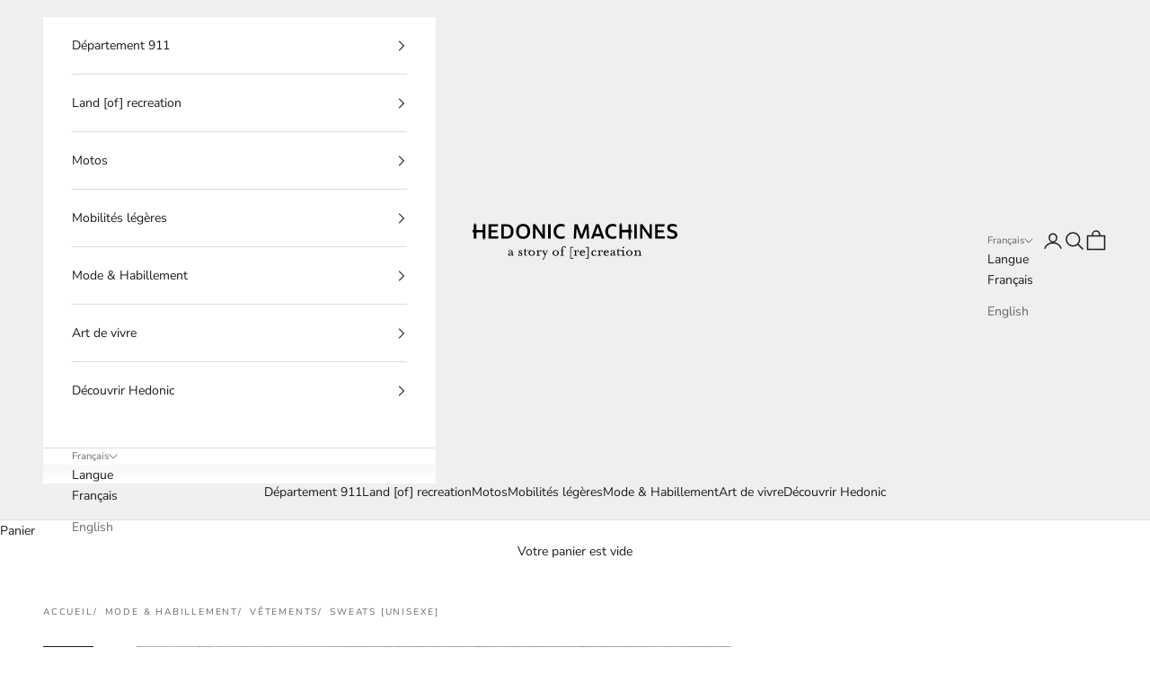

--- FILE ---
content_type: text/html; charset=utf-8
request_url: https://shop.hedonic.fr/products/sweat-crewneck-gris-fiche-technique
body_size: 34190
content:
<!doctype html>

<html class="no-js" lang="fr" dir="ltr">
  <head>
<!-- SEOAnt Optimize Loading Style --><!-- /SEOAnt Optimize Loading Style -->
<!-- SEOAnt Speed Up Script --><script async crossorigin fetchpriority="high" src="/cdn/shopifycloud/importmap-polyfill/es-modules-shim.2.4.0.js"></script>
<script>
const AllowUrlArray_SEOAnt = ['cdn.nfcube.com', 'cdnv2.mycustomizer.com'];
const ForbidUrlArray_SEOAnt = [];
window.WhiteUrlArray_SEOAnt = AllowUrlArray_SEOAnt.map(src => new RegExp(src, 'i'));
window.BlackUrlArray_SEOAnt = ForbidUrlArray_SEOAnt.map(src => new RegExp(src, 'i'));
</script>
<script>
// Limit output
class AllowJsPlugin{constructor(e){const attrArr=["default","defer","async"];this.listener=this.handleListener.bind(this,e),this.jsArr=[],this.attribute=attrArr.reduce(((e,t)=>({...e,[t]:[]})),{});const t=this;e.forEach((e=>window.addEventListener(e,t.listener,{passive:!0})))}handleListener(e){const t=this;return e.forEach((e=>window.removeEventListener(e,t.listener))),"complete"===document.readyState?this.handleDOM():document.addEventListener("readystatechange",(e=>{if("complete"===e.target.readyState)return setTimeout(t.handleDOM.bind(t),1)}))}async handleDOM(){this.pauseEvent(),this.pauseJQuery(),this.getScripts(),this.beforeScripts();for(const e of Object.keys(this.attribute))await this.changeScripts(this.attribute[e]);for(const e of["DOMContentLoaded","readystatechange"])await this.requestRedraw(),document.dispatchEvent(new Event("allowJS-"+e));document.lightJSonreadystatechange&&document.lightJSonreadystatechange();for(const e of["DOMContentLoaded","load"])await this.requestRedraw(),window.dispatchEvent(new Event("allowJS-"+e));await this.requestRedraw(),window.lightJSonload&&window.lightJSonload(),await this.requestRedraw(),this.jsArr.forEach((e=>e(window).trigger("allowJS-jquery-load"))),window.dispatchEvent(new Event("allowJS-pageshow")),await this.requestRedraw(),window.lightJSonpageshow&&window.lightJSonpageshow()}async requestRedraw(){return new Promise((e=>requestAnimationFrame(e)))}getScripts(){document.querySelectorAll("script[type=AllowJs]").forEach((e=>{e.hasAttribute("src")?e.hasAttribute("async")&&e.async?this.attribute.async.push(e):e.hasAttribute("defer")&&e.defer?this.attribute.defer.push(e):this.attribute.default.push(e):this.attribute.default.push(e)}))}beforeScripts(){const e=this,t=Object.keys(this.attribute).reduce(((t,n)=>[...t,...e.attribute[n]]),[]),n=document.createDocumentFragment();t.forEach((e=>{const t=e.getAttribute("src");if(!t)return;const s=document.createElement("link");s.href=t,s.rel="preload",s.as="script",n.appendChild(s)})),document.head.appendChild(n)}async changeScripts(e){let t;for(;t=e.shift();)await this.requestRedraw(),new Promise((e=>{const n=document.createElement("script");[...t.attributes].forEach((e=>{"type"!==e.nodeName&&n.setAttribute(e.nodeName,e.nodeValue)})),t.hasAttribute("src")?(n.addEventListener("load",e),n.addEventListener("error",e)):(n.text=t.text,e()),t.parentNode.replaceChild(n,t)}))}pauseEvent(){const e={};[{obj:document,name:"DOMContentLoaded"},{obj:window,name:"DOMContentLoaded"},{obj:window,name:"load"},{obj:window,name:"pageshow"},{obj:document,name:"readystatechange"}].map((t=>function(t,n){function s(n){return e[t].list.indexOf(n)>=0?"allowJS-"+n:n}e[t]||(e[t]={list:[n],add:t.addEventListener,remove:t.removeEventListener},t.addEventListener=(...n)=>{n[0]=s(n[0]),e[t].add.apply(t,n)},t.removeEventListener=(...n)=>{n[0]=s(n[0]),e[t].remove.apply(t,n)})}(t.obj,t.name))),[{obj:document,name:"onreadystatechange"},{obj:window,name:"onpageshow"}].map((e=>function(e,t){let n=e[t];Object.defineProperty(e,t,{get:()=>n||function(){},set:s=>{e["allowJS"+t]=n=s}})}(e.obj,e.name)))}pauseJQuery(){const e=this;let t=window.jQuery;Object.defineProperty(window,"jQuery",{get:()=>t,set(n){if(!n||!n.fn||!e.jsArr.includes(n))return void(t=n);n.fn.ready=n.fn.init.prototype.ready=e=>{e.bind(document)(n)};const s=n.fn.on;n.fn.on=n.fn.init.prototype.on=function(...e){if(window!==this[0])return s.apply(this,e),this;const t=e=>e.split(" ").map((e=>"load"===e||0===e.indexOf("load.")?"allowJS-jquery-load":e)).join(" ");return"string"==typeof e[0]||e[0]instanceof String?(e[0]=t(e[0]),s.apply(this,e),this):("object"==typeof e[0]&&Object.keys(e[0]).forEach((n=>{delete Object.assign(e[0],{[t(n)]:e[0][n]})[n]})),s.apply(this,e),this)},e.jsArr.push(n),t=n}})}}new AllowJsPlugin(["keydown","wheel","mouseenter","mousemove","mouseleave","touchstart","touchmove","touchend"]);
</script>
<script>
"use strict";function SEOAnt_toConsumableArray(t){if(Array.isArray(t)){for(var e=0,r=Array(t.length);e<t.length;e++)r[e]=t[e];return r}return Array.from(t)}function _0x960a(t,e){var r=_0x3840();return(_0x960a=function(t,e){return t-=247,r[t]})(t,e)}function _0x3840(){var t=["defineProperties","application/javascript","preventDefault","4990555yeBSbh","addEventListener","set","setAttribute","bind","getAttribute","parentElement","WhiteUrlArray_SEOAnt","listener","toString","toLowerCase","every","touchend","SEOAnt scripts can't be lazy loaded","keydown","touchstart","removeChild","length","58IusxNw","BlackUrlArray_SEOAnt","observe","name","value","documentElement","wheel","warn","whitelist","map","tagName","402345HpbWDN","getOwnPropertyDescriptor","head","type","touchmove","removeEventListener","8160iwggKQ","call","beforescriptexecute","some","string","options","push","appendChild","blacklisted","querySelectorAll","5339295FeRgGa","4OtFDAr","filter","57211uwpiMx","nodeType","createElement","src","13296210cxmbJp",'script[type="',"1744290Faeint","test","forEach","script","blacklist","attributes","get","$&","744DdtCNR"];return(_0x3840=function(){return t})()}var _extends=Object.assign||function(t){for(var e=1;e<arguments.length;e++){var r=arguments[e];for(var n in r)Object.prototype.hasOwnProperty.call(r,n)&&(t[n]=r[n])}return t},_slicedToArray=function(){function t(t,e){var r=[],n=!0,o=!1,i=void 0;try{for(var a,c=t[Symbol.iterator]();!(n=(a=c.next()).done)&&(r.push(a.value),!e||r.length!==e);n=!0);}catch(t){o=!0,i=t}finally{try{!n&&c.return&&c.return()}finally{if(o)throw i}}return r}return function(e,r){if(Array.isArray(e))return e;if(Symbol.iterator in Object(e))return t(e,r);throw new TypeError("Invalid attempt to destructure non-iterable instance")}}(),_typeof="function"==typeof Symbol&&"symbol"==typeof Symbol.iterator?function(t){return typeof t}:function(t){return t&&"function"==typeof Symbol&&t.constructor===Symbol&&t!==Symbol.prototype?"symbol":typeof t};(function(t,e){for(var r=_0x960a,n=t();[];)try{if(531094===parseInt(r(306))/1+-parseInt(r(295))/2*(parseInt(r(312))/3)+-parseInt(r(257))/4*(parseInt(r(277))/5)+-parseInt(r(265))/6+-parseInt(r(259))/7*(-parseInt(r(273))/8)+-parseInt(r(256))/9+parseInt(r(263))/10)break;n.push(n.shift())}catch(t){n.push(n.shift())}})(_0x3840),function(){var t=_0x960a,e="javascript/blocked",r={blacklist:window[t(296)],whitelist:window[t(284)]},n={blacklisted:[]},o=function(n,o){return n&&(!o||o!==e)&&(!r.blacklist||r[t(269)][t(249)](function(e){return e[t(266)](n)}))&&(!r[t(303)]||r.whitelist[t(288)](function(e){return!e[t(266)](n)}))},i=function(e){var n=t,o=e[n(282)](n(262));return r[n(269)]&&r.blacklist[n(288)](function(t){return!t.test(o)})||r[n(303)]&&r.whitelist[n(249)](function(t){return t[n(266)](o)})},a=new MutationObserver(function(r){for(var i=t,a=0;a<r[i(294)];a++)for(var c=r[a].addedNodes,u=0;u<c.length;u++)!function(t){var r=c[t];if(1===r[i(260)]&&"SCRIPT"===r[i(305)]){var a=r[i(262)],u=r[i(309)];if(o(a,u)){n.blacklisted[i(252)]([r,r.type]),r[i(309)]=e;var s=function t(n){var o=i;r[o(282)](o(309))===e&&n[o(276)](),r[o(311)](o(248),t)};r[i(278)](i(248),s),r[i(283)]&&r[i(283)][i(293)](r)}}}(u)});a[t(297)](document[t(300)],{childList:!![],subtree:!![]});var c=/[|\{}()\[\]^$+*?.]/g,u=function(){for(var o=arguments.length,u=Array(o),s=0;s<o;s++)u[s]=arguments[s];var l=t;u[l(294)]<1?(r[l(269)]=[],r[l(303)]=[]):(r.blacklist&&(r[l(269)]=r.blacklist[l(258)](function(t){return u[l(288)](function(e){var r=l;return(void 0===e?"undefined":_typeof(e))===r(250)?!t.test(e):e instanceof RegExp?t.toString()!==e.toString():void 0})})),r[l(303)]&&(r[l(303)]=[].concat(SEOAnt_toConsumableArray(r[l(303)]),SEOAnt_toConsumableArray(u.map(function(t){var e=l;if("string"==typeof t){var n=t.replace(c,e(272)),o=".*"+n+".*";if(r[e(303)][e(288)](function(t){return t[e(286)]()!==o[e(286)]()}))return new RegExp(o)}else if(t instanceof RegExp&&r[e(303)][e(288)](function(r){return r[e(286)]()!==t.toString()}))return t;return null})[l(258)](Boolean)))));for(var f=document[l(255)](l(264)+e+'"]'),p=0;p<f[l(294)];p++){var y=f[p];i(y)&&(n[l(254)][l(252)]([y,l(275)]),y[l(283)][l(293)](y))}var v=0;[].concat(SEOAnt_toConsumableArray(n[l(254)]))[l(267)](function(t,e){var r=_slicedToArray(t,2),o=r[0],a=r[1],c=l;if(i(o)){for(var u=document.createElement("script"),s=0;s<o.attributes.length;s++){var f=o[c(270)][s];f[c(298)]!==c(262)&&f.name!==c(309)&&u.setAttribute(f.name,o.attributes[s][c(299)])}u[c(280)](c(262),o[c(262)]),u.setAttribute("type",a||c(275)),document[c(308)][c(253)](u),n[c(254)].splice(e-v,1),v++}}),r[l(269)]&&r.blacklist.length<1&&a.disconnect()},s=document.createElement,l={src:Object[t(307)](HTMLScriptElement.prototype,t(262)),type:Object[t(307)](HTMLScriptElement.prototype,t(309))};document[t(261)]=function(){for(var r=t,n=arguments.length,i=Array(n),a=0;a<n;a++)i[a]=arguments[a];if(i[0][r(287)]()!==r(268))return s[r(281)](document).apply(void 0,i);var c=s.bind(document).apply(void 0,i);try{Object[r(274)](c,{src:_extends({},l[r(262)],{set:function(t){var n=r;o(t,c[n(309)])&&l.type[n(279)][n(247)](this,e),l[n(262)][n(279)].call(this,t)}}),type:_extends({},l[r(309)],{get:function(){var t=r,n=l[t(309)][t(271)][t(247)](this);return n===e||o(this[t(262)],n)?null:n},set:function(t){var n=r,i=o(c[n(262)],c[n(309)])?e:t;l.type[n(279)][n(247)](this,i)}})}),c.setAttribute=function(t,e){var n=r;t===n(309)||t===n(262)?c[t]=e:HTMLScriptElement.prototype[n(280)][n(247)](c,t,e)}}catch(t){console[r(302)](r(290),t)}return c},[t(291),"mousemove",t(289),t(310),t(292),t(301)][t(304)](function(t){return{type:t,listener:function(){return u()},options:{passive:!![]}}}).forEach(function(e){var r=t;document[r(278)](e[r(309)],e[r(285)],e[r(251)])})}();
</script>
<!-- /SEOAnt Speed Up Script -->
    <meta charset="utf-8">
    <meta
      name="viewport"
      content="width=device-width, initial-scale=1.0, height=device-height, minimum-scale=1.0, maximum-scale=5.0"
    >

    <title>
      Sweat crewneck gris - Fiche technique - Hedonic Store
    </title><meta name="description" content="Sweat à col rond Gris - unisexe - coupe droite (90&#39;s vibe)Collection Capsule [H]000 - Fiche - Hedonic Store"><link rel="canonical" href="https://shop.hedonic.fr/products/sweat-crewneck-gris-fiche-technique"><link rel="shortcut icon" href="//shop.hedonic.fr/cdn/shop/files/favicon-hedonic-black.png?v=1686635847&width=96">
      <link rel="apple-touch-icon" href="//shop.hedonic.fr/cdn/shop/files/favicon-hedonic-black.png?v=1686635847&width=180"><link rel="preconnect" href="https://fonts.shopifycdn.com" crossorigin>
    
<link rel="preload" href="//shop.hedonic.fr/cdn/fonts/montserrat/montserrat_n5.07ef3781d9c78c8b93c98419da7ad4fbeebb6635.woff2" as="font" type="font/woff2" crossorigin><link rel="preload" href="//shop.hedonic.fr/cdn/fonts/nunito_sans/nunitosans_n4.0276fe080df0ca4e6a22d9cb55aed3ed5ba6b1da.woff2" as="font" type="font/woff2" crossorigin><meta property="og:type" content="product">
  <meta property="og:title" content="Sweat crewneck gris - Fiche technique">
  <meta property="product:price:amount" content="140,00">
  <meta property="product:price:currency" content="EUR"><meta property="og:image" content="http://shop.hedonic.fr/cdn/shop/files/af35cf91214bbf351c19ffd700928bbf.jpg?v=1744124197&width=2048">
  <meta property="og:image:secure_url" content="https://shop.hedonic.fr/cdn/shop/files/af35cf91214bbf351c19ffd700928bbf.jpg?v=1744124197&width=2048">
  <meta property="og:image:width" content="2000">
  <meta property="og:image:height" content="2500"><meta property="og:description" content="Sweat à col rond Gris - unisexe - coupe droite (90&#39;s vibe)Collection Capsule [H]000 - Fiche - Hedonic Store"><meta property="og:url" content="https://shop.hedonic.fr/products/sweat-crewneck-gris-fiche-technique">
<meta property="og:site_name" content="Hedonic Store"><meta name="twitter:card" content="summary"><meta name="twitter:title" content="Sweat crewneck gris - Fiche technique">
  <meta name="twitter:description" content="Sweat crewneck gris - Fiche technique
Sweat à col rond Gris - unisexe - coupe droite (90&#39;s vibe)
Collection Capsule [H]000 - Fiche Technique - Material from Hedonic Design Studio ©
Visuel face : écriture noir &quot;Hedonic Machines&quot;Visuel dos : Fiche Technique, premier croquis du projet [H]000, sorti tout droit des bureaux d&#39;études Hedonic.

100% coton biologique - Fabrication labellisée Global Organic Textile Standard (GOTS*)
Sizing : taille droit, manche longue, choisir une taille en dessous de sa taille habituelle si vous êtes entre deux tailles. 




*La certification GOTS permet de garantir le statut biologique des fibres textiles utilisées, et assure que depuis la production des matières premières jusqu&#39;à la production de l&#39;article fini, les procédés de production utilisés sont socialement responsables et respectueux de l&#39;environnement.

À retrouver également en T-shirt ici



"><meta name="twitter:image" content="https://shop.hedonic.fr/cdn/shop/files/af35cf91214bbf351c19ffd700928bbf.jpg?crop=center&height=1200&v=1744124197&width=1200">
  <meta name="twitter:image:alt" content="Sweat crewneck gris - Fiche technique Hedonic">
  <script type="application/ld+json">
  {
    "@context": "https://schema.org",
    "@type": "Product",
    "productID": 9023188336967,
    "offers": [{
          "@type": "Offer",
          "name": "M",
          "availability":"https://schema.org/InStock",
          "price": 140.0,
          "priceCurrency": "EUR",
          "priceValidUntil": "2026-02-02","sku": "A-01171","shippingDetails": {
              "shippingSettingsLink": "https:\/\/shop.hedonic.fr\/policies\/shipping-policy"
            },"url": "https://shop.hedonic.fr/products/sweat-crewneck-gris-fiche-technique?variant=49053597106503"
        },
{
          "@type": "Offer",
          "name": "S",
          "availability":"https://schema.org/OutOfStock",
          "price": 140.0,
          "priceCurrency": "EUR",
          "priceValidUntil": "2026-02-02","sku": "A-01172","shippingDetails": {
              "shippingSettingsLink": "https:\/\/shop.hedonic.fr\/policies\/shipping-policy"
            },"url": "https://shop.hedonic.fr/products/sweat-crewneck-gris-fiche-technique?variant=49053597139271"
        },
{
          "@type": "Offer",
          "name": "XL",
          "availability":"https://schema.org/InStock",
          "price": 140.0,
          "priceCurrency": "EUR",
          "priceValidUntil": "2026-02-02","sku": "A-01173","shippingDetails": {
              "shippingSettingsLink": "https:\/\/shop.hedonic.fr\/policies\/shipping-policy"
            },"url": "https://shop.hedonic.fr/products/sweat-crewneck-gris-fiche-technique?variant=49053597172039"
        },
{
          "@type": "Offer",
          "name": "XXL",
          "availability":"https://schema.org/InStock",
          "price": 140.0,
          "priceCurrency": "EUR",
          "priceValidUntil": "2026-02-02","sku": "A-01174","shippingDetails": {
              "shippingSettingsLink": "https:\/\/shop.hedonic.fr\/policies\/shipping-policy"
            },"url": "https://shop.hedonic.fr/products/sweat-crewneck-gris-fiche-technique?variant=49053597335879"
        },
{
          "@type": "Offer",
          "name": "L",
          "availability":"https://schema.org/InStock",
          "price": 140.0,
          "priceCurrency": "EUR",
          "priceValidUntil": "2026-02-02","shippingDetails": {
              "shippingSettingsLink": "https:\/\/shop.hedonic.fr\/policies\/shipping-policy"
            },"url": "https://shop.hedonic.fr/products/sweat-crewneck-gris-fiche-technique?variant=50324082065735"
        }
],"brand": {
      "@type": "Brand",
      "name": "Hedonic"
    },
    "name": "Sweat crewneck gris - Fiche technique",
    "description": "Sweat crewneck gris - Fiche technique\nSweat à col rond Gris - unisexe - coupe droite (90's vibe)\nCollection Capsule [H]000 - Fiche Technique - Material from Hedonic Design Studio ©\nVisuel face : écriture noir \"Hedonic Machines\"Visuel dos : Fiche Technique, premier croquis du projet [H]000, sorti tout droit des bureaux d'études Hedonic.\n\n100% coton biologique - Fabrication labellisée Global Organic Textile Standard (GOTS*)\nSizing : taille droit, manche longue, choisir une taille en dessous de sa taille habituelle si vous êtes entre deux tailles. \n\n\n\n\n*La certification GOTS permet de garantir le statut biologique des fibres textiles utilisées, et assure que depuis la production des matières premières jusqu'à la production de l'article fini, les procédés de production utilisés sont socialement responsables et respectueux de l'environnement.\n\nÀ retrouver également en T-shirt ici\n\n\n\n",
    "category": "",
    "url": "https://shop.hedonic.fr/products/sweat-crewneck-gris-fiche-technique",
    "sku": "A-01171","weight": {
      "@type": "QuantitativeValue",
      "unitCode": "kg",
      "value": 0.4
      },"image": {
      "@type": "ImageObject",
      "url": "https://shop.hedonic.fr/cdn/shop/files/af35cf91214bbf351c19ffd700928bbf.jpg?v=1744124197&width=1024",
      "image": "https://shop.hedonic.fr/cdn/shop/files/af35cf91214bbf351c19ffd700928bbf.jpg?v=1744124197&width=1024",
      "name": "Sweat crewneck gris - Fiche technique Hedonic",
      "width": "1024",
      "height": "1024"
    }
  }
  </script>



  <script type="application/ld+json">
  {
    "@context": "https://schema.org",
    "@type": "BreadcrumbList",
  "itemListElement": [{
      "@type": "ListItem",
      "position": 1,
      "name": "Accueil",
      "item": "https://shop.hedonic.fr"
    },{
          "@type": "ListItem",
          "position": 2,
          "name": "Sweat crewneck gris - Fiche technique",
          "item": "https://shop.hedonic.fr/products/sweat-crewneck-gris-fiche-technique"
        }]
  }
  </script>

<style>/* Typography (heading) */
  @font-face {
  font-family: Montserrat;
  font-weight: 500;
  font-style: normal;
  font-display: fallback;
  src: url("//shop.hedonic.fr/cdn/fonts/montserrat/montserrat_n5.07ef3781d9c78c8b93c98419da7ad4fbeebb6635.woff2") format("woff2"),
       url("//shop.hedonic.fr/cdn/fonts/montserrat/montserrat_n5.adf9b4bd8b0e4f55a0b203cdd84512667e0d5e4d.woff") format("woff");
}

@font-face {
  font-family: Montserrat;
  font-weight: 500;
  font-style: italic;
  font-display: fallback;
  src: url("//shop.hedonic.fr/cdn/fonts/montserrat/montserrat_i5.d3a783eb0cc26f2fda1e99d1dfec3ebaea1dc164.woff2") format("woff2"),
       url("//shop.hedonic.fr/cdn/fonts/montserrat/montserrat_i5.76d414ea3d56bb79ef992a9c62dce2e9063bc062.woff") format("woff");
}

/* Typography (body) */
  @font-face {
  font-family: "Nunito Sans";
  font-weight: 400;
  font-style: normal;
  font-display: fallback;
  src: url("//shop.hedonic.fr/cdn/fonts/nunito_sans/nunitosans_n4.0276fe080df0ca4e6a22d9cb55aed3ed5ba6b1da.woff2") format("woff2"),
       url("//shop.hedonic.fr/cdn/fonts/nunito_sans/nunitosans_n4.b4964bee2f5e7fd9c3826447e73afe2baad607b7.woff") format("woff");
}

@font-face {
  font-family: "Nunito Sans";
  font-weight: 400;
  font-style: italic;
  font-display: fallback;
  src: url("//shop.hedonic.fr/cdn/fonts/nunito_sans/nunitosans_i4.6e408730afac1484cf297c30b0e67c86d17fc586.woff2") format("woff2"),
       url("//shop.hedonic.fr/cdn/fonts/nunito_sans/nunitosans_i4.c9b6dcbfa43622b39a5990002775a8381942ae38.woff") format("woff");
}

@font-face {
  font-family: "Nunito Sans";
  font-weight: 700;
  font-style: normal;
  font-display: fallback;
  src: url("//shop.hedonic.fr/cdn/fonts/nunito_sans/nunitosans_n7.25d963ed46da26098ebeab731e90d8802d989fa5.woff2") format("woff2"),
       url("//shop.hedonic.fr/cdn/fonts/nunito_sans/nunitosans_n7.d32e3219b3d2ec82285d3027bd673efc61a996c8.woff") format("woff");
}

@font-face {
  font-family: "Nunito Sans";
  font-weight: 700;
  font-style: italic;
  font-display: fallback;
  src: url("//shop.hedonic.fr/cdn/fonts/nunito_sans/nunitosans_i7.8c1124729eec046a321e2424b2acf328c2c12139.woff2") format("woff2"),
       url("//shop.hedonic.fr/cdn/fonts/nunito_sans/nunitosans_i7.af4cda04357273e0996d21184432bcb14651a64d.woff") format("woff");
}

:root {
    /* Container */
    --container-max-width: 100%;
    --container-xxs-max-width: 27.5rem; /* 440px */
    --container-xs-max-width: 42.5rem; /* 680px */
    --container-sm-max-width: 61.25rem; /* 980px */
    --container-md-max-width: 71.875rem; /* 1150px */
    --container-lg-max-width: 78.75rem; /* 1260px */
    --container-xl-max-width: 85rem; /* 1360px */
    --container-gutter: 1.25rem;

    --section-with-border-vertical-spacing: 2rem;
    --section-with-border-vertical-spacing-tight:2rem;
    --section-without-border-vertical-spacing:2.5rem;
    --section-without-border-vertical-spacing-tight:2rem;

    --section-stack-gap:2.25rem;
    --section-stack-gap-tight: 2.25rem;

    /* Form settings */
    --form-gap: 1.25rem; /* Gap between fieldset and submit button */
    --fieldset-gap: 1rem; /* Gap between each form input within a fieldset */
    --form-control-gap: 0.625rem; /* Gap between input and label (ignored for floating label) */
    --checkbox-control-gap: 0.75rem; /* Horizontal gap between checkbox and its associated label */
    --input-padding-block: 0.65rem; /* Vertical padding for input, textarea and native select */
    --input-padding-inline: 0.8rem; /* Horizontal padding for input, textarea and native select */
    --checkbox-size: 0.875rem; /* Size (width and height) for checkbox */

    /* Other sizes */
    --sticky-area-height: calc(var(--announcement-bar-is-sticky, 0) * var(--announcement-bar-height, 0px) + var(--header-is-sticky, 0) * var(--header-height, 0px));

    /* RTL support */
    --transform-logical-flip: 1;
    --transform-origin-start: left;
    --transform-origin-end: right;

    /**
     * ---------------------------------------------------------------------
     * TYPOGRAPHY
     * ---------------------------------------------------------------------
     */

    /* Font properties */
    --heading-font-family: Montserrat, sans-serif;
    --heading-font-weight: 500;
    --heading-font-style: normal;
    --heading-text-transform: uppercase;
    --heading-letter-spacing: 0.18em;
    --text-font-family: "Nunito Sans", sans-serif;
    --text-font-weight: 400;
    --text-font-style: normal;
    --text-letter-spacing: 0.0em;
    --button-font: var(--text-font-style) var(--text-font-weight) var(--text-sm) / 1.65 var(--text-font-family);
    --button-text-transform: uppercase;
    --button-letter-spacing: 0.18em;

    /* Font sizes */--text-heading-size-factor: 1;
    --text-h1: max(0.6875rem, clamp(1.375rem, 1.146341463414634rem + 0.975609756097561vw, 2rem) * var(--text-heading-size-factor));
    --text-h2: max(0.6875rem, clamp(1.25rem, 1.0670731707317074rem + 0.7804878048780488vw, 1.75rem) * var(--text-heading-size-factor));
    --text-h3: max(0.6875rem, clamp(1.125rem, 1.0335365853658536rem + 0.3902439024390244vw, 1.375rem) * var(--text-heading-size-factor));
    --text-h4: max(0.6875rem, clamp(1rem, 0.9542682926829268rem + 0.1951219512195122vw, 1.125rem) * var(--text-heading-size-factor));
    --text-h5: calc(0.875rem * var(--text-heading-size-factor));
    --text-h6: calc(0.75rem * var(--text-heading-size-factor));

    --text-xs: 0.75rem;
    --text-sm: 0.8125rem;
    --text-base: 0.875rem;
    --text-lg: 1.0rem;
    --text-xl: 1.125rem;

    /**
     * ---------------------------------------------------------------------
     * COLORS
     * ---------------------------------------------------------------------
     */

    /* Color settings */--accent: 28 27 27;
    --text-primary: 28 27 27;
    --background-primary: 255 255 255;
    --background-secondary: 239 239 239;
    --border-color: 221 221 221;
    --page-overlay: 0 0 0 / 0.4;

    /* Button colors */
    --button-background-primary: 28 27 27;
    --button-text-primary: 255 255 255;

    /* Status colors */
    --success-background: 212 227 203;
    --success-text: 48 122 7;
    --warning-background: 253 241 224;
    --warning-text: 237 138 0;
    --error-background: 243 204 204;
    --error-text: 203 43 43;

    /* Product colors */
    --on-sale-text: 249 76 67;
    --on-sale-badge-background: 249 76 67;
    --on-sale-badge-text: 255 255 255;
    --sold-out-badge-background: 239 239 239;
    --sold-out-badge-text: 0 0 0 / 0.65;
    --custom-badge-background: 28 27 27;
    --custom-badge-text: 255 255 255;
    --star-color: 246 164 41;

    /* Header colors */--header-background: 239 239 239;
    --header-text: 28 27 27;
    --header-border-color: 207 207 207;

    /* Footer colors */--footer-background: 255 255 255;
    --footer-text: 28 27 27;
    --footer-border-color: 221 221 221;

    /* Modal colors */--modal-background: 255 255 255;
    --modal-text: 28 27 27;
    --modal-border-color: 221 221 221;

    /* Drawer colors (reuse the same as modal) */
    --drawer-background: 255 255 255;
    --drawer-text: 28 27 27;
    --drawer-border-color: 221 221 221;

    /* Popover background (uses the primary background) */
    --popover-background: 239 239 239;
    --popover-text: 28 27 27;
    --popover-border-color: 221 221 221;

    /* Rounded variables (used for border radius) */
    --rounded-full: 9999px;
    --button-border-radius: 0.125rem;
    --input-border-radius: 0.0rem;

    /* Box shadow */
    --shadow-sm: 0 2px 8px rgb(0 0 0 / 0.05);
    --shadow: 0 5px 15px rgb(0 0 0 / 0.05);
    --shadow-md: 0 5px 30px rgb(0 0 0 / 0.05);
    --shadow-block: px px px rgb(var(--text-primary) / 0.0);

    /**
     * ---------------------------------------------------------------------
     * OTHER
     * ---------------------------------------------------------------------
     */

    --checkmark-svg-url: url(//shop.hedonic.fr/cdn/shop/t/55/assets/checkmark.svg?v=77552481021870063511758638530);
    --cursor-zoom-in-svg-url: url(//shop.hedonic.fr/cdn/shop/t/55/assets/cursor-zoom-in.svg?v=100587360583382893871758638530);
  }

  [dir="rtl"]:root {
    /* RTL support */
    --transform-logical-flip: -1;
    --transform-origin-start: right;
    --transform-origin-end: left;
  }

  @media screen and (min-width: 700px) {
    :root {
      /* Typography (font size) */
      --text-xs: 0.75rem;
      --text-sm: 0.8125rem;
      --text-base: 0.875rem;
      --text-lg: 1.0rem;
      --text-xl: 1.25rem;

      /* Spacing settings */
      --container-gutter: 2rem;
    }
  }

  @media screen and (min-width: 1000px) {
    :root {
      /* Spacing settings */
      --container-gutter: 3rem;

      --section-with-border-vertical-spacing: 3rem;
      --section-with-border-vertical-spacing-tight: 3rem;
      --section-without-border-vertical-spacing: 3.5rem;
      --section-without-border-vertical-spacing-tight: 3rem;

      --section-stack-gap:2.25rem;
      --section-stack-gap-tight:2.25rem;
    }
  }
</style><script>
  document.documentElement.classList.replace('no-js', 'js');

  // This allows to expose several variables to the global scope, to be used in scripts
  window.themeVariables = {
    settings: {
      showPageTransition: false,
      pageType: "product",
      moneyFormat: "{{amount_with_comma_separator}} €",
      moneyWithCurrencyFormat: "€{{amount_with_comma_separator}} EUR",
      currencyCodeEnabled: false,
      cartType: "drawer"
    },

    strings: {
      addToCartButton: "Ajouter au panier",
      soldOutButton: "En rupture",
      preOrderButton: "Pré-commander",
      unavailableButton: "Indisponible",
      addedToCart: "Produit ajouté au panier !",
      closeGallery: "Fermer la galerie",
      zoomGallery: "Zoomer sur l\u0026#39;image",
      errorGallery: "L\u0026#39;image ne peut pas etre chargée",
      soldOutBadge: "En rupture",
      discountBadge: "Economisez @@",
      sku: "SKU:",
      shippingEstimatorNoResults: "Nous ne livrons pas à votre adresse.",
      shippingEstimatorOneResult: "Il y a un résultat pour votre adresse :",
      shippingEstimatorMultipleResults: "Il y a plusieurs résultats pour votre adresse :",
      shippingEstimatorError: "Impossible d\u0026#39;estimer les frais de livraison :",
      next: "Suivant",
      previous: "Précédent"
    },

    mediaQueries: {
      'sm': 'screen and (min-width: 700px)',
      'md': 'screen and (min-width: 1000px)',
      'lg': 'screen and (min-width: 1150px)',
      'xl': 'screen and (min-width: 1400px)',
      '2xl': 'screen and (min-width: 1600px)',
      'x-sm-max': 'screen and (max-width: 650px)', // uP
      'sm-max': 'screen and (max-width: 699px)',
      'md-max': 'screen and (max-width: 999px)',
      'lg-max': 'screen and (max-width: 1149px)',
      'xl-max': 'screen and (max-width: 1399px)',
      '2xl-max': 'screen and (max-width: 1599px)',
      'motion-safe': '(prefers-reduced-motion: no-preference)',
      'motion-reduce': '(prefers-reduced-motion: reduce)',
      'supports-hover': 'screen and (pointer: fine)',
      'supports-touch': 'screen and (hover: none)'
    }
  };</script><script async src="//shop.hedonic.fr/cdn/shop/t/55/assets/es-module-shims.min.js?v=114726340736633916291758638530"></script>

    <script type="importmap">{
        "imports": {
          "vendor": "//shop.hedonic.fr/cdn/shop/t/55/assets/vendor.min.js?v=119239172136752899051758638530",
          "theme": "//shop.hedonic.fr/cdn/shop/t/55/assets/theme.js?v=164933864170842286141758638530",
          "photoswipe": "//shop.hedonic.fr/cdn/shop/t/55/assets/photoswipe.min.js?v=96595610301167188461758638530"
        }
      }
    </script>

    <script type="module" src="//shop.hedonic.fr/cdn/shop/t/55/assets/vendor.min.js?v=119239172136752899051758638530"></script>
    <script type="module" src="//shop.hedonic.fr/cdn/shop/t/55/assets/theme.js?v=164933864170842286141758638530"></script>
    <script type="module" src="//shop.hedonic.fr/cdn/shop/t/55/assets/up-custom.js?v=36129851522121382291758638530"></script>

    <script>window.performance && window.performance.mark && window.performance.mark('shopify.content_for_header.start');</script><meta name="facebook-domain-verification" content="dyp0quv3f7rs91usib1kd8cib5f0nb">
<meta id="shopify-digital-wallet" name="shopify-digital-wallet" content="/2204893251/digital_wallets/dialog">
<meta name="shopify-checkout-api-token" content="9b3d9f0e08ff6745114ced2b75b94eac">
<meta id="in-context-paypal-metadata" data-shop-id="2204893251" data-venmo-supported="false" data-environment="production" data-locale="fr_FR" data-paypal-v4="true" data-currency="EUR">
<link rel="alternate" hreflang="x-default" href="https://shop.hedonic.fr/products/sweat-crewneck-gris-fiche-technique">
<link rel="alternate" hreflang="fr" href="https://shop.hedonic.fr/products/sweat-crewneck-gris-fiche-technique">
<link rel="alternate" hreflang="en" href="https://shop.hedonic.fr/en/products/sweat-crewneck-gris-fiche-technique">
<link rel="alternate" type="application/json+oembed" href="https://shop.hedonic.fr/products/sweat-crewneck-gris-fiche-technique.oembed">
<script async="async" src="/checkouts/internal/preloads.js?locale=fr-FR"></script>
<script id="apple-pay-shop-capabilities" type="application/json">{"shopId":2204893251,"countryCode":"FR","currencyCode":"EUR","merchantCapabilities":["supports3DS"],"merchantId":"gid:\/\/shopify\/Shop\/2204893251","merchantName":"Hedonic Store","requiredBillingContactFields":["postalAddress","email","phone"],"requiredShippingContactFields":["postalAddress","email","phone"],"shippingType":"shipping","supportedNetworks":["visa","masterCard","amex"],"total":{"type":"pending","label":"Hedonic Store","amount":"1.00"},"shopifyPaymentsEnabled":false,"supportsSubscriptions":false}</script>
<script id="shopify-features" type="application/json">{"accessToken":"9b3d9f0e08ff6745114ced2b75b94eac","betas":["rich-media-storefront-analytics"],"domain":"shop.hedonic.fr","predictiveSearch":true,"shopId":2204893251,"locale":"fr"}</script>
<script>var Shopify = Shopify || {};
Shopify.shop = "hedonicshop.myshopify.com";
Shopify.locale = "fr";
Shopify.currency = {"active":"EUR","rate":"1.0"};
Shopify.country = "FR";
Shopify.theme = {"name":"Copie de Copie de Copie de Copie de Copie de Co...","id":185143722311,"schema_name":"Prestige","schema_version":"7.3.1","theme_store_id":null,"role":"main"};
Shopify.theme.handle = "null";
Shopify.theme.style = {"id":null,"handle":null};
Shopify.cdnHost = "shop.hedonic.fr/cdn";
Shopify.routes = Shopify.routes || {};
Shopify.routes.root = "/";</script>
<script type="module">!function(o){(o.Shopify=o.Shopify||{}).modules=!0}(window);</script>
<script>!function(o){function n(){var o=[];function n(){o.push(Array.prototype.slice.apply(arguments))}return n.q=o,n}var t=o.Shopify=o.Shopify||{};t.loadFeatures=n(),t.autoloadFeatures=n()}(window);</script>
<script id="shop-js-analytics" type="application/json">{"pageType":"product"}</script>
<script defer="defer" async type="module" src="//shop.hedonic.fr/cdn/shopifycloud/shop-js/modules/v2/client.init-shop-cart-sync_BcDpqI9l.fr.esm.js"></script>
<script defer="defer" async type="module" src="//shop.hedonic.fr/cdn/shopifycloud/shop-js/modules/v2/chunk.common_a1Rf5Dlz.esm.js"></script>
<script defer="defer" async type="module" src="//shop.hedonic.fr/cdn/shopifycloud/shop-js/modules/v2/chunk.modal_Djra7sW9.esm.js"></script>
<script type="module">
  await import("//shop.hedonic.fr/cdn/shopifycloud/shop-js/modules/v2/client.init-shop-cart-sync_BcDpqI9l.fr.esm.js");
await import("//shop.hedonic.fr/cdn/shopifycloud/shop-js/modules/v2/chunk.common_a1Rf5Dlz.esm.js");
await import("//shop.hedonic.fr/cdn/shopifycloud/shop-js/modules/v2/chunk.modal_Djra7sW9.esm.js");

  window.Shopify.SignInWithShop?.initShopCartSync?.({"fedCMEnabled":true,"windoidEnabled":true});

</script>
<script>(function() {
  var isLoaded = false;
  function asyncLoad() {
    if (isLoaded) return;
    isLoaded = true;
    var urls = ["https:\/\/smarteucookiebanner.upsell-apps.com\/script_tag.js?shop=hedonicshop.myshopify.com","https:\/\/easygdpr.b-cdn.net\/v\/1553540745\/gdpr.min.js?shop=hedonicshop.myshopify.com","https:\/\/maps.boxtal.com\/api\/v2\/maps-shopify\/script.js?shopId=71770\u0026shop=hedonicshop.myshopify.com","https:\/\/maps.boxtal.com\/api\/v2\/maps-shopify\/script.js?shopId=71770\u0026shop=hedonicshop.myshopify.com","https:\/\/static.klaviyo.com\/onsite\/js\/klaviyo.js?company_id=STQMLF\u0026shop=hedonicshop.myshopify.com","https:\/\/static.klaviyo.com\/onsite\/js\/klaviyo.js?company_id=STQMLF\u0026shop=hedonicshop.myshopify.com","https:\/\/maps.boxtal.com\/api\/v2\/maps-shopify\/script.js?shopId=71770\u0026shop=hedonicshop.myshopify.com","\/\/shopify.privy.com\/widget.js?shop=hedonicshop.myshopify.com","https:\/\/packlink-spf-pro.appspot.com\/platform\/PRO\/checkout\/thankYouScript?v=7\u0026shop=hedonicshop.myshopify.com","https:\/\/d18eg7dreypte5.cloudfront.net\/browse-abandonment\/smsbump_timer.js?shop=hedonicshop.myshopify.com"];
    for (var i = 0; i < urls.length; i++) {
      var s = document.createElement('script');
      s.type = 'text/javascript';
      if (AllowUrlArray_SEOAnt.filter(u => urls[i].indexOf(u) > -1).length === 0) s.type = 'AllowJs'; s.async = true;
      s.src = urls[i];
      var x = document.getElementsByTagName('script')[0];
      x.parentNode.insertBefore(s, x);
    }
  };
  if(window.attachEvent) {
    window.attachEvent('onload', asyncLoad);
  } else {
    window.addEventListener('load', asyncLoad, false);
  }
})();</script>
<script id="__st">var __st={"a":2204893251,"offset":3600,"reqid":"a3edff94-3436-4b28-b379-2ee7096cdfa6-1769194575","pageurl":"shop.hedonic.fr\/products\/sweat-crewneck-gris-fiche-technique","u":"270ed6adc041","p":"product","rtyp":"product","rid":9023188336967};</script>
<script>window.ShopifyPaypalV4VisibilityTracking = true;</script>
<script id="captcha-bootstrap">!function(){'use strict';const t='contact',e='account',n='new_comment',o=[[t,t],['blogs',n],['comments',n],[t,'customer']],c=[[e,'customer_login'],[e,'guest_login'],[e,'recover_customer_password'],[e,'create_customer']],r=t=>t.map((([t,e])=>`form[action*='/${t}']:not([data-nocaptcha='true']) input[name='form_type'][value='${e}']`)).join(','),a=t=>()=>t?[...document.querySelectorAll(t)].map((t=>t.form)):[];function s(){const t=[...o],e=r(t);return a(e)}const i='password',u='form_key',d=['recaptcha-v3-token','g-recaptcha-response','h-captcha-response',i],f=()=>{try{return window.sessionStorage}catch{return}},m='__shopify_v',_=t=>t.elements[u];function p(t,e,n=!1){try{const o=window.sessionStorage,c=JSON.parse(o.getItem(e)),{data:r}=function(t){const{data:e,action:n}=t;return t[m]||n?{data:e,action:n}:{data:t,action:n}}(c);for(const[e,n]of Object.entries(r))t.elements[e]&&(t.elements[e].value=n);n&&o.removeItem(e)}catch(o){console.error('form repopulation failed',{error:o})}}const l='form_type',E='cptcha';function T(t){t.dataset[E]=!0}const w=window,h=w.document,L='Shopify',v='ce_forms',y='captcha';let A=!1;((t,e)=>{const n=(g='f06e6c50-85a8-45c8-87d0-21a2b65856fe',I='https://cdn.shopify.com/shopifycloud/storefront-forms-hcaptcha/ce_storefront_forms_captcha_hcaptcha.v1.5.2.iife.js',D={infoText:'Protégé par hCaptcha',privacyText:'Confidentialité',termsText:'Conditions'},(t,e,n)=>{const o=w[L][v],c=o.bindForm;if(c)return c(t,g,e,D).then(n);var r;o.q.push([[t,g,e,D],n]),r=I,A||(h.body.append(Object.assign(h.createElement('script'),{id:'captcha-provider',async:!0,src:r})),A=!0)});var g,I,D;w[L]=w[L]||{},w[L][v]=w[L][v]||{},w[L][v].q=[],w[L][y]=w[L][y]||{},w[L][y].protect=function(t,e){n(t,void 0,e),T(t)},Object.freeze(w[L][y]),function(t,e,n,w,h,L){const[v,y,A,g]=function(t,e,n){const i=e?o:[],u=t?c:[],d=[...i,...u],f=r(d),m=r(i),_=r(d.filter((([t,e])=>n.includes(e))));return[a(f),a(m),a(_),s()]}(w,h,L),I=t=>{const e=t.target;return e instanceof HTMLFormElement?e:e&&e.form},D=t=>v().includes(t);t.addEventListener('submit',(t=>{const e=I(t);if(!e)return;const n=D(e)&&!e.dataset.hcaptchaBound&&!e.dataset.recaptchaBound,o=_(e),c=g().includes(e)&&(!o||!o.value);(n||c)&&t.preventDefault(),c&&!n&&(function(t){try{if(!f())return;!function(t){const e=f();if(!e)return;const n=_(t);if(!n)return;const o=n.value;o&&e.removeItem(o)}(t);const e=Array.from(Array(32),(()=>Math.random().toString(36)[2])).join('');!function(t,e){_(t)||t.append(Object.assign(document.createElement('input'),{type:'hidden',name:u})),t.elements[u].value=e}(t,e),function(t,e){const n=f();if(!n)return;const o=[...t.querySelectorAll(`input[type='${i}']`)].map((({name:t})=>t)),c=[...d,...o],r={};for(const[a,s]of new FormData(t).entries())c.includes(a)||(r[a]=s);n.setItem(e,JSON.stringify({[m]:1,action:t.action,data:r}))}(t,e)}catch(e){console.error('failed to persist form',e)}}(e),e.submit())}));const S=(t,e)=>{t&&!t.dataset[E]&&(n(t,e.some((e=>e===t))),T(t))};for(const o of['focusin','change'])t.addEventListener(o,(t=>{const e=I(t);D(e)&&S(e,y())}));const B=e.get('form_key'),M=e.get(l),P=B&&M;t.addEventListener('DOMContentLoaded',(()=>{const t=y();if(P)for(const e of t)e.elements[l].value===M&&p(e,B);[...new Set([...A(),...v().filter((t=>'true'===t.dataset.shopifyCaptcha))])].forEach((e=>S(e,t)))}))}(h,new URLSearchParams(w.location.search),n,t,e,['guest_login'])})(!0,!0)}();</script>
<script integrity="sha256-4kQ18oKyAcykRKYeNunJcIwy7WH5gtpwJnB7kiuLZ1E=" data-source-attribution="shopify.loadfeatures" defer="defer" src="//shop.hedonic.fr/cdn/shopifycloud/storefront/assets/storefront/load_feature-a0a9edcb.js" crossorigin="anonymous"></script>
<script data-source-attribution="shopify.dynamic_checkout.dynamic.init">var Shopify=Shopify||{};Shopify.PaymentButton=Shopify.PaymentButton||{isStorefrontPortableWallets:!0,init:function(){window.Shopify.PaymentButton.init=function(){};var t=document.createElement("script");t.src="https://shop.hedonic.fr/cdn/shopifycloud/portable-wallets/latest/portable-wallets.fr.js",t.type="module",document.head.appendChild(t)}};
</script>
<script data-source-attribution="shopify.dynamic_checkout.buyer_consent">
  function portableWalletsHideBuyerConsent(e){var t=document.getElementById("shopify-buyer-consent"),n=document.getElementById("shopify-subscription-policy-button");t&&n&&(t.classList.add("hidden"),t.setAttribute("aria-hidden","true"),n.removeEventListener("click",e))}function portableWalletsShowBuyerConsent(e){var t=document.getElementById("shopify-buyer-consent"),n=document.getElementById("shopify-subscription-policy-button");t&&n&&(t.classList.remove("hidden"),t.removeAttribute("aria-hidden"),n.addEventListener("click",e))}window.Shopify?.PaymentButton&&(window.Shopify.PaymentButton.hideBuyerConsent=portableWalletsHideBuyerConsent,window.Shopify.PaymentButton.showBuyerConsent=portableWalletsShowBuyerConsent);
</script>
<script>
  function portableWalletsCleanup(e){e&&e.src&&console.error("Failed to load portable wallets script "+e.src);var t=document.querySelectorAll("shopify-accelerated-checkout .shopify-payment-button__skeleton, shopify-accelerated-checkout-cart .wallet-cart-button__skeleton"),e=document.getElementById("shopify-buyer-consent");for(let e=0;e<t.length;e++)t[e].remove();e&&e.remove()}function portableWalletsNotLoadedAsModule(e){e instanceof ErrorEvent&&"string"==typeof e.message&&e.message.includes("import.meta")&&"string"==typeof e.filename&&e.filename.includes("portable-wallets")&&(window.removeEventListener("error",portableWalletsNotLoadedAsModule),window.Shopify.PaymentButton.failedToLoad=e,"loading"===document.readyState?document.addEventListener("DOMContentLoaded",window.Shopify.PaymentButton.init):window.Shopify.PaymentButton.init())}window.addEventListener("error",portableWalletsNotLoadedAsModule);
</script>

<script type="module" src="https://shop.hedonic.fr/cdn/shopifycloud/portable-wallets/latest/portable-wallets.fr.js" onError="portableWalletsCleanup(this)" crossorigin="anonymous"></script>
<script nomodule>
  document.addEventListener("DOMContentLoaded", portableWalletsCleanup);
</script>

<script id='scb4127' type='text/javascript' async='' src='https://shop.hedonic.fr/cdn/shopifycloud/privacy-banner/storefront-banner.js'></script><link id="shopify-accelerated-checkout-styles" rel="stylesheet" media="screen" href="https://shop.hedonic.fr/cdn/shopifycloud/portable-wallets/latest/accelerated-checkout-backwards-compat.css" crossorigin="anonymous">
<style id="shopify-accelerated-checkout-cart">
        #shopify-buyer-consent {
  margin-top: 1em;
  display: inline-block;
  width: 100%;
}

#shopify-buyer-consent.hidden {
  display: none;
}

#shopify-subscription-policy-button {
  background: none;
  border: none;
  padding: 0;
  text-decoration: underline;
  font-size: inherit;
  cursor: pointer;
}

#shopify-subscription-policy-button::before {
  box-shadow: none;
}

      </style>

<script>window.performance && window.performance.mark && window.performance.mark('shopify.content_for_header.end');</script>
<link href="//shop.hedonic.fr/cdn/shop/t/55/assets/theme.css?v=172825747275400131151758638530" rel="stylesheet" type="text/css" media="all" /><link href="https://monorail-edge.shopifysvc.com" rel="dns-prefetch">
<script>(function(){if ("sendBeacon" in navigator && "performance" in window) {try {var session_token_from_headers = performance.getEntriesByType('navigation')[0].serverTiming.find(x => x.name == '_s').description;} catch {var session_token_from_headers = undefined;}var session_cookie_matches = document.cookie.match(/_shopify_s=([^;]*)/);var session_token_from_cookie = session_cookie_matches && session_cookie_matches.length === 2 ? session_cookie_matches[1] : "";var session_token = session_token_from_headers || session_token_from_cookie || "";function handle_abandonment_event(e) {var entries = performance.getEntries().filter(function(entry) {return /monorail-edge.shopifysvc.com/.test(entry.name);});if (!window.abandonment_tracked && entries.length === 0) {window.abandonment_tracked = true;var currentMs = Date.now();var navigation_start = performance.timing.navigationStart;var payload = {shop_id: 2204893251,url: window.location.href,navigation_start,duration: currentMs - navigation_start,session_token,page_type: "product"};window.navigator.sendBeacon("https://monorail-edge.shopifysvc.com/v1/produce", JSON.stringify({schema_id: "online_store_buyer_site_abandonment/1.1",payload: payload,metadata: {event_created_at_ms: currentMs,event_sent_at_ms: currentMs}}));}}window.addEventListener('pagehide', handle_abandonment_event);}}());</script>
<script id="web-pixels-manager-setup">(function e(e,d,r,n,o){if(void 0===o&&(o={}),!Boolean(null===(a=null===(i=window.Shopify)||void 0===i?void 0:i.analytics)||void 0===a?void 0:a.replayQueue)){var i,a;window.Shopify=window.Shopify||{};var t=window.Shopify;t.analytics=t.analytics||{};var s=t.analytics;s.replayQueue=[],s.publish=function(e,d,r){return s.replayQueue.push([e,d,r]),!0};try{self.performance.mark("wpm:start")}catch(e){}var l=function(){var e={modern:/Edge?\/(1{2}[4-9]|1[2-9]\d|[2-9]\d{2}|\d{4,})\.\d+(\.\d+|)|Firefox\/(1{2}[4-9]|1[2-9]\d|[2-9]\d{2}|\d{4,})\.\d+(\.\d+|)|Chrom(ium|e)\/(9{2}|\d{3,})\.\d+(\.\d+|)|(Maci|X1{2}).+ Version\/(15\.\d+|(1[6-9]|[2-9]\d|\d{3,})\.\d+)([,.]\d+|)( \(\w+\)|)( Mobile\/\w+|) Safari\/|Chrome.+OPR\/(9{2}|\d{3,})\.\d+\.\d+|(CPU[ +]OS|iPhone[ +]OS|CPU[ +]iPhone|CPU IPhone OS|CPU iPad OS)[ +]+(15[._]\d+|(1[6-9]|[2-9]\d|\d{3,})[._]\d+)([._]\d+|)|Android:?[ /-](13[3-9]|1[4-9]\d|[2-9]\d{2}|\d{4,})(\.\d+|)(\.\d+|)|Android.+Firefox\/(13[5-9]|1[4-9]\d|[2-9]\d{2}|\d{4,})\.\d+(\.\d+|)|Android.+Chrom(ium|e)\/(13[3-9]|1[4-9]\d|[2-9]\d{2}|\d{4,})\.\d+(\.\d+|)|SamsungBrowser\/([2-9]\d|\d{3,})\.\d+/,legacy:/Edge?\/(1[6-9]|[2-9]\d|\d{3,})\.\d+(\.\d+|)|Firefox\/(5[4-9]|[6-9]\d|\d{3,})\.\d+(\.\d+|)|Chrom(ium|e)\/(5[1-9]|[6-9]\d|\d{3,})\.\d+(\.\d+|)([\d.]+$|.*Safari\/(?![\d.]+ Edge\/[\d.]+$))|(Maci|X1{2}).+ Version\/(10\.\d+|(1[1-9]|[2-9]\d|\d{3,})\.\d+)([,.]\d+|)( \(\w+\)|)( Mobile\/\w+|) Safari\/|Chrome.+OPR\/(3[89]|[4-9]\d|\d{3,})\.\d+\.\d+|(CPU[ +]OS|iPhone[ +]OS|CPU[ +]iPhone|CPU IPhone OS|CPU iPad OS)[ +]+(10[._]\d+|(1[1-9]|[2-9]\d|\d{3,})[._]\d+)([._]\d+|)|Android:?[ /-](13[3-9]|1[4-9]\d|[2-9]\d{2}|\d{4,})(\.\d+|)(\.\d+|)|Mobile Safari.+OPR\/([89]\d|\d{3,})\.\d+\.\d+|Android.+Firefox\/(13[5-9]|1[4-9]\d|[2-9]\d{2}|\d{4,})\.\d+(\.\d+|)|Android.+Chrom(ium|e)\/(13[3-9]|1[4-9]\d|[2-9]\d{2}|\d{4,})\.\d+(\.\d+|)|Android.+(UC? ?Browser|UCWEB|U3)[ /]?(15\.([5-9]|\d{2,})|(1[6-9]|[2-9]\d|\d{3,})\.\d+)\.\d+|SamsungBrowser\/(5\.\d+|([6-9]|\d{2,})\.\d+)|Android.+MQ{2}Browser\/(14(\.(9|\d{2,})|)|(1[5-9]|[2-9]\d|\d{3,})(\.\d+|))(\.\d+|)|K[Aa][Ii]OS\/(3\.\d+|([4-9]|\d{2,})\.\d+)(\.\d+|)/},d=e.modern,r=e.legacy,n=navigator.userAgent;return n.match(d)?"modern":n.match(r)?"legacy":"unknown"}(),u="modern"===l?"modern":"legacy",c=(null!=n?n:{modern:"",legacy:""})[u],f=function(e){return[e.baseUrl,"/wpm","/b",e.hashVersion,"modern"===e.buildTarget?"m":"l",".js"].join("")}({baseUrl:d,hashVersion:r,buildTarget:u}),m=function(e){var d=e.version,r=e.bundleTarget,n=e.surface,o=e.pageUrl,i=e.monorailEndpoint;return{emit:function(e){var a=e.status,t=e.errorMsg,s=(new Date).getTime(),l=JSON.stringify({metadata:{event_sent_at_ms:s},events:[{schema_id:"web_pixels_manager_load/3.1",payload:{version:d,bundle_target:r,page_url:o,status:a,surface:n,error_msg:t},metadata:{event_created_at_ms:s}}]});if(!i)return console&&console.warn&&console.warn("[Web Pixels Manager] No Monorail endpoint provided, skipping logging."),!1;try{return self.navigator.sendBeacon.bind(self.navigator)(i,l)}catch(e){}var u=new XMLHttpRequest;try{return u.open("POST",i,!0),u.setRequestHeader("Content-Type","text/plain"),u.send(l),!0}catch(e){return console&&console.warn&&console.warn("[Web Pixels Manager] Got an unhandled error while logging to Monorail."),!1}}}}({version:r,bundleTarget:l,surface:e.surface,pageUrl:self.location.href,monorailEndpoint:e.monorailEndpoint});try{o.browserTarget=l,function(e){var d=e.src,r=e.async,n=void 0===r||r,o=e.onload,i=e.onerror,a=e.sri,t=e.scriptDataAttributes,s=void 0===t?{}:t,l=document.createElement("script"),u=document.querySelector("head"),c=document.querySelector("body");if(l.async=n,l.src=d,a&&(l.integrity=a,l.crossOrigin="anonymous"),s)for(var f in s)if(Object.prototype.hasOwnProperty.call(s,f))try{l.dataset[f]=s[f]}catch(e){}if(o&&l.addEventListener("load",o),i&&l.addEventListener("error",i),u)u.appendChild(l);else{if(!c)throw new Error("Did not find a head or body element to append the script");c.appendChild(l)}}({src:f,async:!0,onload:function(){if(!function(){var e,d;return Boolean(null===(d=null===(e=window.Shopify)||void 0===e?void 0:e.analytics)||void 0===d?void 0:d.initialized)}()){var d=window.webPixelsManager.init(e)||void 0;if(d){var r=window.Shopify.analytics;r.replayQueue.forEach((function(e){var r=e[0],n=e[1],o=e[2];d.publishCustomEvent(r,n,o)})),r.replayQueue=[],r.publish=d.publishCustomEvent,r.visitor=d.visitor,r.initialized=!0}}},onerror:function(){return m.emit({status:"failed",errorMsg:"".concat(f," has failed to load")})},sri:function(e){var d=/^sha384-[A-Za-z0-9+/=]+$/;return"string"==typeof e&&d.test(e)}(c)?c:"",scriptDataAttributes:o}),m.emit({status:"loading"})}catch(e){m.emit({status:"failed",errorMsg:(null==e?void 0:e.message)||"Unknown error"})}}})({shopId: 2204893251,storefrontBaseUrl: "https://shop.hedonic.fr",extensionsBaseUrl: "https://extensions.shopifycdn.com/cdn/shopifycloud/web-pixels-manager",monorailEndpoint: "https://monorail-edge.shopifysvc.com/unstable/produce_batch",surface: "storefront-renderer",enabledBetaFlags: ["2dca8a86"],webPixelsConfigList: [{"id":"1224147271","configuration":"{\"store\":\"hedonicshop.myshopify.com\"}","eventPayloadVersion":"v1","runtimeContext":"STRICT","scriptVersion":"8450b52b59e80bfb2255f1e069ee1acd","type":"APP","apiClientId":740217,"privacyPurposes":["ANALYTICS","MARKETING","SALE_OF_DATA"],"dataSharingAdjustments":{"protectedCustomerApprovalScopes":["read_customer_address","read_customer_email","read_customer_name","read_customer_personal_data","read_customer_phone"]}},{"id":"468681031","configuration":"{\"pixel_id\":\"403161840783625\",\"pixel_type\":\"facebook_pixel\",\"metaapp_system_user_token\":\"-\"}","eventPayloadVersion":"v1","runtimeContext":"OPEN","scriptVersion":"ca16bc87fe92b6042fbaa3acc2fbdaa6","type":"APP","apiClientId":2329312,"privacyPurposes":["ANALYTICS","MARKETING","SALE_OF_DATA"],"dataSharingAdjustments":{"protectedCustomerApprovalScopes":["read_customer_address","read_customer_email","read_customer_name","read_customer_personal_data","read_customer_phone"]}},{"id":"168427847","eventPayloadVersion":"v1","runtimeContext":"LAX","scriptVersion":"1","type":"CUSTOM","privacyPurposes":["ANALYTICS"],"name":"Google Analytics tag (migrated)"},{"id":"shopify-app-pixel","configuration":"{}","eventPayloadVersion":"v1","runtimeContext":"STRICT","scriptVersion":"0450","apiClientId":"shopify-pixel","type":"APP","privacyPurposes":["ANALYTICS","MARKETING"]},{"id":"shopify-custom-pixel","eventPayloadVersion":"v1","runtimeContext":"LAX","scriptVersion":"0450","apiClientId":"shopify-pixel","type":"CUSTOM","privacyPurposes":["ANALYTICS","MARKETING"]}],isMerchantRequest: false,initData: {"shop":{"name":"Hedonic Store","paymentSettings":{"currencyCode":"EUR"},"myshopifyDomain":"hedonicshop.myshopify.com","countryCode":"FR","storefrontUrl":"https:\/\/shop.hedonic.fr"},"customer":null,"cart":null,"checkout":null,"productVariants":[{"price":{"amount":140.0,"currencyCode":"EUR"},"product":{"title":"Sweat crewneck gris - Fiche technique","vendor":"Hedonic","id":"9023188336967","untranslatedTitle":"Sweat crewneck gris - Fiche technique","url":"\/products\/sweat-crewneck-gris-fiche-technique","type":""},"id":"49053597106503","image":{"src":"\/\/shop.hedonic.fr\/cdn\/shop\/files\/af35cf91214bbf351c19ffd700928bbf.jpg?v=1744124197"},"sku":"A-01171","title":"M","untranslatedTitle":"M"},{"price":{"amount":140.0,"currencyCode":"EUR"},"product":{"title":"Sweat crewneck gris - Fiche technique","vendor":"Hedonic","id":"9023188336967","untranslatedTitle":"Sweat crewneck gris - Fiche technique","url":"\/products\/sweat-crewneck-gris-fiche-technique","type":""},"id":"49053597139271","image":{"src":"\/\/shop.hedonic.fr\/cdn\/shop\/files\/af35cf91214bbf351c19ffd700928bbf.jpg?v=1744124197"},"sku":"A-01172","title":"S","untranslatedTitle":"S"},{"price":{"amount":140.0,"currencyCode":"EUR"},"product":{"title":"Sweat crewneck gris - Fiche technique","vendor":"Hedonic","id":"9023188336967","untranslatedTitle":"Sweat crewneck gris - Fiche technique","url":"\/products\/sweat-crewneck-gris-fiche-technique","type":""},"id":"49053597172039","image":{"src":"\/\/shop.hedonic.fr\/cdn\/shop\/files\/af35cf91214bbf351c19ffd700928bbf.jpg?v=1744124197"},"sku":"A-01173","title":"XL","untranslatedTitle":"XL"},{"price":{"amount":140.0,"currencyCode":"EUR"},"product":{"title":"Sweat crewneck gris - Fiche technique","vendor":"Hedonic","id":"9023188336967","untranslatedTitle":"Sweat crewneck gris - Fiche technique","url":"\/products\/sweat-crewneck-gris-fiche-technique","type":""},"id":"49053597335879","image":{"src":"\/\/shop.hedonic.fr\/cdn\/shop\/files\/af35cf91214bbf351c19ffd700928bbf.jpg?v=1744124197"},"sku":"A-01174","title":"XXL","untranslatedTitle":"XXL"},{"price":{"amount":140.0,"currencyCode":"EUR"},"product":{"title":"Sweat crewneck gris - Fiche technique","vendor":"Hedonic","id":"9023188336967","untranslatedTitle":"Sweat crewneck gris - Fiche technique","url":"\/products\/sweat-crewneck-gris-fiche-technique","type":""},"id":"50324082065735","image":{"src":"\/\/shop.hedonic.fr\/cdn\/shop\/files\/af35cf91214bbf351c19ffd700928bbf.jpg?v=1744124197"},"sku":null,"title":"L","untranslatedTitle":"L"}],"purchasingCompany":null},},"https://shop.hedonic.fr/cdn","fcfee988w5aeb613cpc8e4bc33m6693e112",{"modern":"","legacy":""},{"shopId":"2204893251","storefrontBaseUrl":"https:\/\/shop.hedonic.fr","extensionBaseUrl":"https:\/\/extensions.shopifycdn.com\/cdn\/shopifycloud\/web-pixels-manager","surface":"storefront-renderer","enabledBetaFlags":"[\"2dca8a86\"]","isMerchantRequest":"false","hashVersion":"fcfee988w5aeb613cpc8e4bc33m6693e112","publish":"custom","events":"[[\"page_viewed\",{}],[\"product_viewed\",{\"productVariant\":{\"price\":{\"amount\":140.0,\"currencyCode\":\"EUR\"},\"product\":{\"title\":\"Sweat crewneck gris - Fiche technique\",\"vendor\":\"Hedonic\",\"id\":\"9023188336967\",\"untranslatedTitle\":\"Sweat crewneck gris - Fiche technique\",\"url\":\"\/products\/sweat-crewneck-gris-fiche-technique\",\"type\":\"\"},\"id\":\"49053597106503\",\"image\":{\"src\":\"\/\/shop.hedonic.fr\/cdn\/shop\/files\/af35cf91214bbf351c19ffd700928bbf.jpg?v=1744124197\"},\"sku\":\"A-01171\",\"title\":\"M\",\"untranslatedTitle\":\"M\"}}]]"});</script><script>
  window.ShopifyAnalytics = window.ShopifyAnalytics || {};
  window.ShopifyAnalytics.meta = window.ShopifyAnalytics.meta || {};
  window.ShopifyAnalytics.meta.currency = 'EUR';
  var meta = {"product":{"id":9023188336967,"gid":"gid:\/\/shopify\/Product\/9023188336967","vendor":"Hedonic","type":"","handle":"sweat-crewneck-gris-fiche-technique","variants":[{"id":49053597106503,"price":14000,"name":"Sweat crewneck gris - Fiche technique - M","public_title":"M","sku":"A-01171"},{"id":49053597139271,"price":14000,"name":"Sweat crewneck gris - Fiche technique - S","public_title":"S","sku":"A-01172"},{"id":49053597172039,"price":14000,"name":"Sweat crewneck gris - Fiche technique - XL","public_title":"XL","sku":"A-01173"},{"id":49053597335879,"price":14000,"name":"Sweat crewneck gris - Fiche technique - XXL","public_title":"XXL","sku":"A-01174"},{"id":50324082065735,"price":14000,"name":"Sweat crewneck gris - Fiche technique - L","public_title":"L","sku":null}],"remote":false},"page":{"pageType":"product","resourceType":"product","resourceId":9023188336967,"requestId":"a3edff94-3436-4b28-b379-2ee7096cdfa6-1769194575"}};
  for (var attr in meta) {
    window.ShopifyAnalytics.meta[attr] = meta[attr];
  }
</script>
<script class="analytics">
  (function () {
    var customDocumentWrite = function(content) {
      var jquery = null;

      if (window.jQuery) {
        jquery = window.jQuery;
      } else if (window.Checkout && window.Checkout.$) {
        jquery = window.Checkout.$;
      }

      if (jquery) {
        jquery('body').append(content);
      }
    };

    var hasLoggedConversion = function(token) {
      if (token) {
        return document.cookie.indexOf('loggedConversion=' + token) !== -1;
      }
      return false;
    }

    var setCookieIfConversion = function(token) {
      if (token) {
        var twoMonthsFromNow = new Date(Date.now());
        twoMonthsFromNow.setMonth(twoMonthsFromNow.getMonth() + 2);

        document.cookie = 'loggedConversion=' + token + '; expires=' + twoMonthsFromNow;
      }
    }

    var trekkie = window.ShopifyAnalytics.lib = window.trekkie = window.trekkie || [];
    if (trekkie.integrations) {
      return;
    }
    trekkie.methods = [
      'identify',
      'page',
      'ready',
      'track',
      'trackForm',
      'trackLink'
    ];
    trekkie.factory = function(method) {
      return function() {
        var args = Array.prototype.slice.call(arguments);
        args.unshift(method);
        trekkie.push(args);
        return trekkie;
      };
    };
    for (var i = 0; i < trekkie.methods.length; i++) {
      var key = trekkie.methods[i];
      trekkie[key] = trekkie.factory(key);
    }
    trekkie.load = function(config) {
      trekkie.config = config || {};
      trekkie.config.initialDocumentCookie = document.cookie;
      var first = document.getElementsByTagName('script')[0];
      var script = document.createElement('script');
      script.type = 'text/javascript';
      script.onerror = function(e) {
        var scriptFallback = document.createElement('script');
        scriptFallback.type = 'text/javascript';
        scriptFallback.onerror = function(error) {
                var Monorail = {
      produce: function produce(monorailDomain, schemaId, payload) {
        var currentMs = new Date().getTime();
        var event = {
          schema_id: schemaId,
          payload: payload,
          metadata: {
            event_created_at_ms: currentMs,
            event_sent_at_ms: currentMs
          }
        };
        return Monorail.sendRequest("https://" + monorailDomain + "/v1/produce", JSON.stringify(event));
      },
      sendRequest: function sendRequest(endpointUrl, payload) {
        // Try the sendBeacon API
        if (window && window.navigator && typeof window.navigator.sendBeacon === 'function' && typeof window.Blob === 'function' && !Monorail.isIos12()) {
          var blobData = new window.Blob([payload], {
            type: 'text/plain'
          });

          if (window.navigator.sendBeacon(endpointUrl, blobData)) {
            return true;
          } // sendBeacon was not successful

        } // XHR beacon

        var xhr = new XMLHttpRequest();

        try {
          xhr.open('POST', endpointUrl);
          xhr.setRequestHeader('Content-Type', 'text/plain');
          xhr.send(payload);
        } catch (e) {
          console.log(e);
        }

        return false;
      },
      isIos12: function isIos12() {
        return window.navigator.userAgent.lastIndexOf('iPhone; CPU iPhone OS 12_') !== -1 || window.navigator.userAgent.lastIndexOf('iPad; CPU OS 12_') !== -1;
      }
    };
    Monorail.produce('monorail-edge.shopifysvc.com',
      'trekkie_storefront_load_errors/1.1',
      {shop_id: 2204893251,
      theme_id: 185143722311,
      app_name: "storefront",
      context_url: window.location.href,
      source_url: "//shop.hedonic.fr/cdn/s/trekkie.storefront.8d95595f799fbf7e1d32231b9a28fd43b70c67d3.min.js"});

        };
        scriptFallback.async = true;
        scriptFallback.src = '//shop.hedonic.fr/cdn/s/trekkie.storefront.8d95595f799fbf7e1d32231b9a28fd43b70c67d3.min.js';
        first.parentNode.insertBefore(scriptFallback, first);
      };
      script.async = true;
      script.src = '//shop.hedonic.fr/cdn/s/trekkie.storefront.8d95595f799fbf7e1d32231b9a28fd43b70c67d3.min.js';
      first.parentNode.insertBefore(script, first);
    };
    trekkie.load(
      {"Trekkie":{"appName":"storefront","development":false,"defaultAttributes":{"shopId":2204893251,"isMerchantRequest":null,"themeId":185143722311,"themeCityHash":"9425010069383880774","contentLanguage":"fr","currency":"EUR","eventMetadataId":"20774d90-7342-40b4-b18e-e0b04ea1e094"},"isServerSideCookieWritingEnabled":true,"monorailRegion":"shop_domain","enabledBetaFlags":["65f19447"]},"Session Attribution":{},"S2S":{"facebookCapiEnabled":true,"source":"trekkie-storefront-renderer","apiClientId":580111}}
    );

    var loaded = false;
    trekkie.ready(function() {
      if (loaded) return;
      loaded = true;

      window.ShopifyAnalytics.lib = window.trekkie;

      var originalDocumentWrite = document.write;
      document.write = customDocumentWrite;
      try { window.ShopifyAnalytics.merchantGoogleAnalytics.call(this); } catch(error) {};
      document.write = originalDocumentWrite;

      window.ShopifyAnalytics.lib.page(null,{"pageType":"product","resourceType":"product","resourceId":9023188336967,"requestId":"a3edff94-3436-4b28-b379-2ee7096cdfa6-1769194575","shopifyEmitted":true});

      var match = window.location.pathname.match(/checkouts\/(.+)\/(thank_you|post_purchase)/)
      var token = match? match[1]: undefined;
      if (!hasLoggedConversion(token)) {
        setCookieIfConversion(token);
        window.ShopifyAnalytics.lib.track("Viewed Product",{"currency":"EUR","variantId":49053597106503,"productId":9023188336967,"productGid":"gid:\/\/shopify\/Product\/9023188336967","name":"Sweat crewneck gris - Fiche technique - M","price":"140.00","sku":"A-01171","brand":"Hedonic","variant":"M","category":"","nonInteraction":true,"remote":false},undefined,undefined,{"shopifyEmitted":true});
      window.ShopifyAnalytics.lib.track("monorail:\/\/trekkie_storefront_viewed_product\/1.1",{"currency":"EUR","variantId":49053597106503,"productId":9023188336967,"productGid":"gid:\/\/shopify\/Product\/9023188336967","name":"Sweat crewneck gris - Fiche technique - M","price":"140.00","sku":"A-01171","brand":"Hedonic","variant":"M","category":"","nonInteraction":true,"remote":false,"referer":"https:\/\/shop.hedonic.fr\/products\/sweat-crewneck-gris-fiche-technique"});
      }
    });


        var eventsListenerScript = document.createElement('script');
        eventsListenerScript.async = true;
        eventsListenerScript.src = "//shop.hedonic.fr/cdn/shopifycloud/storefront/assets/shop_events_listener-3da45d37.js";
        document.getElementsByTagName('head')[0].appendChild(eventsListenerScript);

})();</script>
  <script>
  if (!window.ga || (window.ga && typeof window.ga !== 'function')) {
    window.ga = function ga() {
      (window.ga.q = window.ga.q || []).push(arguments);
      if (window.Shopify && window.Shopify.analytics && typeof window.Shopify.analytics.publish === 'function') {
        window.Shopify.analytics.publish("ga_stub_called", {}, {sendTo: "google_osp_migration"});
      }
      console.error("Shopify's Google Analytics stub called with:", Array.from(arguments), "\nSee https://help.shopify.com/manual/promoting-marketing/pixels/pixel-migration#google for more information.");
    };
    if (window.Shopify && window.Shopify.analytics && typeof window.Shopify.analytics.publish === 'function') {
      window.Shopify.analytics.publish("ga_stub_initialized", {}, {sendTo: "google_osp_migration"});
    }
  }
</script>
<script
  defer
  src="https://shop.hedonic.fr/cdn/shopifycloud/perf-kit/shopify-perf-kit-3.0.4.min.js"
  data-application="storefront-renderer"
  data-shop-id="2204893251"
  data-render-region="gcp-us-east1"
  data-page-type="product"
  data-theme-instance-id="185143722311"
  data-theme-name="Prestige"
  data-theme-version="7.3.1"
  data-monorail-region="shop_domain"
  data-resource-timing-sampling-rate="10"
  data-shs="true"
  data-shs-beacon="true"
  data-shs-export-with-fetch="true"
  data-shs-logs-sample-rate="1"
  data-shs-beacon-endpoint="https://shop.hedonic.fr/api/collect"
></script>
</head>

  

  <body class="features--button-transition "><template id="drawer-default-template">
  <div part="base">
    <div part="overlay"></div>

    <div part="content">
      <header part="header">
        <slot name="header"></slot>

        <button type="button" is="dialog-close-button" part="close-button tap-area" aria-label="Fermer"><svg aria-hidden="true" focusable="false" fill="none" width="14" class="icon icon-close" viewBox="0 0 16 16">
      <path d="m1 1 14 14M1 15 15 1" stroke="currentColor" stroke-width="1.5"/>
    </svg>

  </button>
      </header>

      <div part="body">
        <slot></slot>
      </div>

      <footer part="footer">
        <slot name="footer"></slot>
      </footer>
    </div>
  </div>
</template><template id="modal-default-template">
  <div part="base">
    <div part="overlay"></div>

    <div part="content">
      <header part="header">
        <slot name="header"></slot>

        <button type="button" is="dialog-close-button" part="close-button tap-area" aria-label="Fermer"><svg aria-hidden="true" focusable="false" fill="none" width="14" class="icon icon-close" viewBox="0 0 16 16">
      <path d="m1 1 14 14M1 15 15 1" stroke="currentColor" stroke-width="1.5"/>
    </svg>

  </button>
      </header>

      <div part="body">
        <slot></slot>
      </div>
    </div>
  </div>
</template><template id="popover-default-template">
  <div part="base">
    <div part="overlay"></div>

    <div part="content">
      <header part="header">
        <slot name="header"></slot>

        <button type="button" is="dialog-close-button" part="close-button tap-area" aria-label="Fermer"><svg aria-hidden="true" focusable="false" fill="none" width="14" class="icon icon-close" viewBox="0 0 16 16">
      <path d="m1 1 14 14M1 15 15 1" stroke="currentColor" stroke-width="1.5"/>
    </svg>

  </button>
      </header>

      <div part="body">
        <slot></slot>
      </div>
    </div>
  </div>
</template><template id="header-search-default-template">
  <div part="base">
    <div part="overlay"></div>

    <div part="content">
      <slot></slot>
    </div>
  </div>
</template><template id="video-media-default-template">
  <slot></slot>

  <svg part="play-button" fill="none" width="48" height="48" viewBox="0 0 48 48">
    <path fill-rule="evenodd" clip-rule="evenodd" d="M48 24c0 13.255-10.745 24-24 24S0 37.255 0 24 10.745 0 24 0s24 10.745 24 24Zm-18 0-9-6.6v13.2l9-6.6Z" fill="var(--play-button-background, #ffffff)"/>
  </svg>
</template><loading-bar class="loading-bar" aria-hidden="true"></loading-bar>
    <a href="#main" allow-hash-change class="skip-to-content sr-only">Passer au contenu</a><!-- BEGIN sections: header-group -->
<header id="shopify-section-sections--26086549717319__header" class="shopify-section shopify-section-group-header-group shopify-section--header"><style>
  :root {
    --header-is-sticky: 0;
  }

  #shopify-section-sections--26086549717319__header {
    --header-grid: "primary-nav logo secondary-nav" / minmax(0, 1fr) auto minmax(0, 1fr);
    --header-padding-block: 1rem;
    --header-transparent-header-text-color: 255 255 255;
    --header-separation-border-color: var(--border-color);

    position: relative;
    z-index: 5;
  }

  @media screen and (min-width: 700px) {
    #shopify-section-sections--26086549717319__header {
      --header-padding-block: 1.2rem;
    }
  }

  @media screen and (min-width: 1000px) {
    #shopify-section-sections--26086549717319__header {--header-grid: ". logo secondary-nav" "primary-nav primary-nav primary-nav" / minmax(0, 1fr) auto minmax(0, 1fr);}
  }#shopify-section-sections--26086549717319__header {
      --header-logo-width: 145px;
      --header-logo-height: 26px;
    }

    @media screen and (min-width: 700px) {
      #shopify-section-sections--26086549717319__header {
        --header-logo-width: 230px;
        --header-logo-height: 41px;
      }
    }</style>

<height-observer variable="header">
  <x-header class="header">
      <a href="/" class="header__logo"><span class="sr-only">Hedonic Store</span><img src="//shop.hedonic.fr/cdn/shop/files/logo-hedonic-header-black.svg?v=1686635482&amp;width=319" alt="" srcset="//shop.hedonic.fr/cdn/shop/files/logo-hedonic-header-black.svg?v=1686635482&amp;width=319 319w, //shop.hedonic.fr/cdn/shop/files/logo-hedonic-header-black.svg?v=1686635482&amp;width=319 319w" width="319" height="57" sizes="230px" class="header__logo-image"><img src="//shop.hedonic.fr/cdn/shop/files/logo-hedonic-transparent-header_54363996-2d17-4638-8ff6-405f0c0ffb4f.svg?v=1686635427&amp;width=533" alt="" srcset="//shop.hedonic.fr/cdn/shop/files/logo-hedonic-transparent-header_54363996-2d17-4638-8ff6-405f0c0ffb4f.svg?v=1686635427&amp;width=319 319w, //shop.hedonic.fr/cdn/shop/files/logo-hedonic-transparent-header_54363996-2d17-4638-8ff6-405f0c0ffb4f.svg?v=1686635427&amp;width=319 319w" width="533" height="237" sizes="230px" class="header__logo-image header__logo-image--transparent"></a>
    
<nav class="header__primary-nav header__primary-nav--center" aria-label="Navigation principale">
        <button type="button" aria-controls="sidebar-menu" class="md:hidden">
          <span class="sr-only">Ouvrir la navigation</span><svg aria-hidden="true" fill="none" focusable="false" width="24" class="header__nav-icon icon icon-hamburger" viewBox="0 0 24 24">
      <path d="M1 19h22M1 12h22M1 5h22" stroke="currentColor" stroke-width="1.5" stroke-linecap="square"/>
    </svg></button><ul class="contents unstyled-list md-max:hidden">

              <li class="header__primary-nav-item" data-title="Département 911"><details is="mega-menu-disclosure" class="header__menu-disclosure" follow-summary-link trigger="hover">
                    <summary data-follow-link="/pages/porsche-recreation-911" class="h6">Département 911</summary><div class="mega-menu " ><ul class="mega-menu__linklist unstyled-list"><li class="v-stack justify-items-start gap-5">
          <a href="/pages/porsche-recreation-911" class="h6">Département 911 [re]creation</a></li><li class="v-stack justify-items-start gap-5">
          <a href="/pages/911-classic" class="h6">Département Classic GT</a></li><li class="v-stack justify-items-start gap-5">
          <a href="/pages/911-projet-h000" class="h6">911 [re]creation : [H]000</a></li></ul><div class="mega-menu__promo"><a href="/pages/porsche-recreation-911" class="v-stack justify-items-center gap-4 sm:gap-5 group"><div class="overflow-hidden"><img src="//shop.hedonic.fr/cdn/shop/files/Mega_Menu_911.jpg?v=1687538962&amp;width=650" alt="" srcset="//shop.hedonic.fr/cdn/shop/files/Mega_Menu_911.jpg?v=1687538962&amp;width=315 315w, //shop.hedonic.fr/cdn/shop/files/Mega_Menu_911.jpg?v=1687538962&amp;width=630 630w" width="650" height="400" loading="lazy" sizes="315px" class="zoom-image group-hover:zoom"></div><div class="v-stack text-center gap-2.5"><p class="h6">911 [re]creation</p><p class="smallcaps text-xs text-subdued">Le département</p></div></a><a href="/pages/911-classic" class="v-stack justify-items-center gap-4 sm:gap-5 group"><div class="overflow-hidden"><img src="//shop.hedonic.fr/cdn/shop/files/HighresScreenshot00012_3b8aec34-2aab-415c-9054-6ab875bd9e85.jpg?v=1738868279&amp;width=2838" alt="" srcset="//shop.hedonic.fr/cdn/shop/files/HighresScreenshot00012_3b8aec34-2aab-415c-9054-6ab875bd9e85.jpg?v=1738868279&amp;width=315 315w, //shop.hedonic.fr/cdn/shop/files/HighresScreenshot00012_3b8aec34-2aab-415c-9054-6ab875bd9e85.jpg?v=1738868279&amp;width=630 630w, //shop.hedonic.fr/cdn/shop/files/HighresScreenshot00012_3b8aec34-2aab-415c-9054-6ab875bd9e85.jpg?v=1738868279&amp;width=945 945w" width="2838" height="1747" loading="lazy" sizes="315px" class="zoom-image group-hover:zoom"></div><div class="v-stack text-center gap-2.5"><p class="h6">Classic GT</p><p class="smallcaps text-xs text-subdued">Le département</p></div></a></div></div></details></li>

              <li class="header__primary-nav-item" data-title="Land [of] recreation"><details is="mega-menu-disclosure" class="header__menu-disclosure" follow-summary-link trigger="hover">
                    <summary data-follow-link="/collections/land-of-recreation-the-land-rover-defender" class="h6">Land [of] recreation</summary><div class="mega-menu " ><ul class="mega-menu__linklist unstyled-list"><li class="v-stack justify-items-start gap-5">
          <a href="/collections/land-of-recreation-land-rover-defender-a-vendre" class="h6">Defender - A vendre</a></li><li class="v-stack justify-items-start gap-5">
          <a href="/collections/land-of-recreation-land-rover-defender-vendus" class="h6">Defender - Vendus</a></li></ul><div class="mega-menu__promo"><a href="/pages/land-of-recreation-the-land-rover-defender" class="v-stack justify-items-center gap-4 sm:gap-5 group"><div class="overflow-hidden"><img src="//shop.hedonic.fr/cdn/shop/files/HeadMenu_-_Concept_export.jpg?v=1707582543&amp;width=964" alt="" srcset="//shop.hedonic.fr/cdn/shop/files/HeadMenu_-_Concept_export.jpg?v=1707582543&amp;width=315 315w, //shop.hedonic.fr/cdn/shop/files/HeadMenu_-_Concept_export.jpg?v=1707582543&amp;width=630 630w, //shop.hedonic.fr/cdn/shop/files/HeadMenu_-_Concept_export.jpg?v=1707582543&amp;width=945 945w" width="964" height="593" loading="lazy" sizes="315px" class="zoom-image group-hover:zoom"></div><div class="v-stack text-center gap-2.5"><p class="h6">Le département</p><p class="smallcaps text-xs text-subdued">Découvrir le concept</p></div></a><a href="/pages/land-of-recreation-defender" class="v-stack justify-items-center gap-4 sm:gap-5 group"><div class="overflow-hidden"><img src="//shop.hedonic.fr/cdn/shop/files/HeadMenu_-_Option_export.jpg?v=1707582656&amp;width=1272" alt="" srcset="//shop.hedonic.fr/cdn/shop/files/HeadMenu_-_Option_export.jpg?v=1707582656&amp;width=315 315w, //shop.hedonic.fr/cdn/shop/files/HeadMenu_-_Option_export.jpg?v=1707582656&amp;width=630 630w, //shop.hedonic.fr/cdn/shop/files/HeadMenu_-_Option_export.jpg?v=1707582656&amp;width=945 945w" width="1272" height="783" loading="lazy" sizes="315px" class="zoom-image group-hover:zoom"></div><div class="v-stack text-center gap-2.5"><p class="h6">Le catalogue</p><p class="smallcaps text-xs text-subdued">Voir les options</p></div></a></div></div></details></li>

              <li class="header__primary-nav-item" data-title="Motos"><details is="mega-menu-disclosure" class="header__menu-disclosure" follow-summary-link trigger="hover">
                    <summary data-follow-link="/pages/recreation-motos-le-concept" class="h6">Motos</summary><div class="mega-menu " ><ul class="mega-menu__linklist unstyled-list"><li class="v-stack justify-items-start gap-5">
          <a href="/collections/recreation-motos-a-vendre" class="h6">[re]creation Motos - A vendre</a></li><li class="v-stack justify-items-start gap-5">
          <a href="/collections/recreation-motos-vendues" class="h6">[re]creation Motos - Vendues</a></li><li class="v-stack justify-items-start gap-5">
          <a href="/pages/recreation-motos-le-concept" class="h6">Le concept</a></li></ul><div class="mega-menu__promo"><a href="/pages/recreation-motos-le-concept" class="v-stack justify-items-center gap-4 sm:gap-5 group"><div class="overflow-hidden"><img src="//shop.hedonic.fr/cdn/shop/files/Serge_Heitz_moto_Neo_profil_copie.png?v=1650052539&amp;width=1743" alt="" srcset="//shop.hedonic.fr/cdn/shop/files/Serge_Heitz_moto_Neo_profil_copie.png?v=1650052539&amp;width=315 315w, //shop.hedonic.fr/cdn/shop/files/Serge_Heitz_moto_Neo_profil_copie.png?v=1650052539&amp;width=630 630w, //shop.hedonic.fr/cdn/shop/files/Serge_Heitz_moto_Neo_profil_copie.png?v=1650052539&amp;width=945 945w" width="1743" height="892" loading="lazy" sizes="315px" class="zoom-image group-hover:zoom"></div><div class="v-stack text-center gap-2.5"><p class="h6">Néo 000</p><p class="smallcaps text-xs text-subdued">La renaissance de la Triumph</p></div></a></div></div></details></li>

              <li class="header__primary-nav-item" data-title="Mobilités légères"><details is="mega-menu-disclosure" class="header__menu-disclosure" follow-summary-link trigger="hover">
                    <summary data-follow-link="/collections/mobilites-legeres" class="h6">Mobilités légères</summary><div class="mega-menu " ><ul class="mega-menu__linklist unstyled-list"><li class="v-stack justify-items-start gap-5">
          <a href="/collections/mobilites-electriques" class="h6">Mobilités électriques</a><ul class="v-stack gap-2.5 unstyled-list"><li>
                  <a href="/collections/velos-electriques" class="link-faded">Vélos électriques</a>
                </li><li>
                  <a href="/collections/rockets-electriques" class="link-faded">Scooters électriques</a>
                </li><li>
                  <a href="/collections/vehicules-4-roues-electriques" class="link-faded">Mini véhicules électriques</a>
                </li><li>
                  <a href="/collections/trotinettes-electriques-1" class="link-faded">Trotinettes électriques</a>
                </li></ul></li><li class="v-stack justify-items-start gap-5">
          <a href="/collections/vehicules-thermiques" class="h6">Autres</a><ul class="v-stack gap-2.5 unstyled-list"><li>
                  <a href="/collections/voiture-amphibie" class="link-faded">Voiture amphibie</a>
                </li><li>
                  <a href="/collections/planches" class="link-faded">Planches de surf</a>
                </li></ul></li></ul><div class="mega-menu__promo"><a href="https://shop.hedonic.fr/collections/mobilites-legeres" class="v-stack justify-items-center gap-4 sm:gap-5 group"><div class="overflow-hidden"><img src="//shop.hedonic.fr/cdn/shop/files/Spirit_Hedonic_face_nouveaute_web.jpg?v=1708442510&amp;width=650" alt="" srcset="//shop.hedonic.fr/cdn/shop/files/Spirit_Hedonic_face_nouveaute_web.jpg?v=1708442510&amp;width=315 315w, //shop.hedonic.fr/cdn/shop/files/Spirit_Hedonic_face_nouveaute_web.jpg?v=1708442510&amp;width=630 630w" width="650" height="400" loading="lazy" sizes="315px" class="zoom-image group-hover:zoom"></div><div class="v-stack text-center gap-2.5"><p class="h6">Spirit Scrambler Hedonic</p><p class="smallcaps text-xs text-subdued">Très prochainement</p></div></a><a href="https://shop.hedonic.fr/products/velo-electrique-heritage-origine" class="v-stack justify-items-center gap-4 sm:gap-5 group"><div class="overflow-hidden"><img src="//shop.hedonic.fr/cdn/shop/files/Atelier-Heritage-2021-HD-3_web_nouveaute.jpg?v=1708442868&amp;width=650" alt="" srcset="//shop.hedonic.fr/cdn/shop/files/Atelier-Heritage-2021-HD-3_web_nouveaute.jpg?v=1708442868&amp;width=315 315w, //shop.hedonic.fr/cdn/shop/files/Atelier-Heritage-2021-HD-3_web_nouveaute.jpg?v=1708442868&amp;width=630 630w" width="650" height="400" loading="lazy" sizes="315px" class="zoom-image group-hover:zoom"></div><div class="v-stack text-center gap-2.5"><p class="h6">Heritage Origine</p><p class="smallcaps text-xs text-subdued">Découvrir</p></div></a></div></div></details></li>

              <li class="header__primary-nav-item" data-title="Mode &amp; Habillement"><details is="mega-menu-disclosure" class="header__menu-disclosure" follow-summary-link trigger="hover">
                    <summary data-follow-link="/collections/mode-habillement" class="h6">Mode & Habillement</summary><div class="mega-menu " ><ul class="mega-menu__linklist unstyled-list"><li class="v-stack justify-items-start gap-5">
          <a href="/collections/vetements" class="h6">Vêtements</a><ul class="v-stack gap-2.5 unstyled-list"><li>
                  <a href="/collections/sweats" class="link-faded">Sweats [unisexe]</a>
                </li><li>
                  <a href="/collections/t-shirts-1" class="link-faded">T-Shirts [unisexe]</a>
                </li><li>
                  <a href="/collections/polo" class="link-faded">Polo</a>
                </li><li>
                  <a href="/collections/shorts-ensembles" class="link-faded">Joggers & Shorts [unisexe]</a>
                </li><li>
                  <a href="/collections/enfant" class="link-faded">Enfant</a>
                </li></ul></li><li class="v-stack justify-items-start gap-5">
          <a href="/collections/accessoires-vestimentaires" class="h6">Accessoires vestimentaires</a><ul class="v-stack gap-2.5 unstyled-list"><li>
                  <a href="/collections/casquettes-1" class="link-faded">Casquettes</a>
                </li><li>
                  <a href="/collections/lunettes-de-soleil" class="link-faded">Lunettes de soleil</a>
                </li><li>
                  <a href="/collections/chaussures-1" class="link-faded">Chaussures</a>
                </li><li>
                  <a href="/collections/montres-bijoux" class="link-faded">Montres & bijoux</a>
                </li><li>
                  <a href="/collections/gants-1" class="link-faded">Gants</a>
                </li></ul></li><li class="v-stack justify-items-start gap-5">
          <a href="/collections/maroquinerie" class="h6">Maroquinerie</a><ul class="v-stack gap-2.5 unstyled-list"><li>
                  <a href="/collections/sacs" class="link-faded">Sacs</a>
                </li><li>
                  <a href="/collections/portefeuilles-et-porte-cartes-1" class="link-faded">Portefeuilles et porte-cartes</a>
                </li></ul></li></ul><div class="mega-menu__promo"><a href="/products/sweat-a-capuche-noir-h001-3d-side-view-1" class="v-stack justify-items-center gap-4 sm:gap-5 group"><div class="overflow-hidden"><img src="//shop.hedonic.fr/cdn/shop/files/DSCF2322_01-03.jpg?v=1646490032&amp;width=2400" alt="" srcset="//shop.hedonic.fr/cdn/shop/files/DSCF2322_01-03.jpg?v=1646490032&amp;width=315 315w, //shop.hedonic.fr/cdn/shop/files/DSCF2322_01-03.jpg?v=1646490032&amp;width=630 630w, //shop.hedonic.fr/cdn/shop/files/DSCF2322_01-03.jpg?v=1646490032&amp;width=945 945w" width="2400" height="2400" loading="lazy" sizes="315px" class="zoom-image group-hover:zoom"></div><div class="v-stack text-center gap-2.5"><p class="h6">Sweat Hoodie [H]001</p><p class="smallcaps text-xs text-subdued">3D technical view</p></div></a><a href="https://shop.hedonic.fr/products/casquette-hedonic-a-story-of-recreation-blanche" class="v-stack justify-items-center gap-4 sm:gap-5 group"><div class="overflow-hidden"><img src="//shop.hedonic.fr/cdn/shop/files/CASQUETTE_BLANCHE_3_4_G_carre_nouveaute.jpg?v=1708441976&amp;width=650" alt="" srcset="//shop.hedonic.fr/cdn/shop/files/CASQUETTE_BLANCHE_3_4_G_carre_nouveaute.jpg?v=1708441976&amp;width=315 315w, //shop.hedonic.fr/cdn/shop/files/CASQUETTE_BLANCHE_3_4_G_carre_nouveaute.jpg?v=1708441976&amp;width=630 630w" width="650" height="650" loading="lazy" sizes="315px" class="zoom-image group-hover:zoom"></div><div class="v-stack text-center gap-2.5"><p class="h6">Casquette blanche</p><p class="smallcaps text-xs text-subdued">A STORY OF [RE]CREATION</p></div></a></div></div></details></li>

              <li class="header__primary-nav-item" data-title="Art de vivre"><details is="mega-menu-disclosure" class="header__menu-disclosure" follow-summary-link trigger="hover">
                    <summary data-follow-link="/collections/art-de-vivre" class="h6">Art de vivre</summary><div class="mega-menu " ><ul class="mega-menu__linklist unstyled-list"><li class="v-stack justify-items-start gap-5">
          <a href="/collections/details-by-hedonic" class="h6">Details by Hedonic</a><ul class="v-stack gap-2.5 unstyled-list"><li>
                  <a href="/collections/porte-cles-aluminium" class="link-faded">Porte-clés aluminium</a>
                </li><li>
                  <a href="/collections/tasses-et-mugs" class="link-faded">Tasses et mugs</a>
                </li><li>
                  <a href="/collections/stickers-hedonic" class="link-faded">Stickers Hedonic</a>
                </li></ul></li><li class="v-stack justify-items-start gap-5">
          <a href="/collections/decoration-et-mobilier" class="h6">Décoration et mobilier</a><ul class="v-stack gap-2.5 unstyled-list"><li>
                  <a href="/collections/tableaux-et-elements-muraux-1" class="link-faded">Tableaux et éléments muraux</a>
                </li><li>
                  <a href="/collections/planches-de-skates-decoratives" class="link-faded">Planches de skates décoratives</a>
                </li></ul></li><li class="v-stack justify-items-start gap-5">
          <a href="/collections/high-tech" class="h6">High-Tech</a><ul class="v-stack gap-2.5 unstyled-list"><li>
                  <a href="/collections/appareils-photo-1" class="link-faded">Leica x Hedonic</a>
                </li><li>
                  <a href="/collections/enceintes-et-ecouteurs" class="link-faded">Enceintes et écouteurs</a>
                </li><li>
                  <a href="/collections/cables-et-chargeurs-1" class="link-faded">Câbles et chargeurs</a>
                </li></ul></li></ul><div class="mega-menu__promo"><a href="/products/photo-shac-porsche-911-2-7-rs-city-back-side-copie" class="v-stack justify-items-center gap-4 sm:gap-5 group"><div class="overflow-hidden"><img src="//shop.hedonic.fr/cdn/shop/files/4a9183ba962deb4063cf7c5f2876861e_1600x_567a389b-3d13-4264-9763-6d4c629c49ed.jpg?v=1639404212&amp;width=1561" alt="" srcset="//shop.hedonic.fr/cdn/shop/files/4a9183ba962deb4063cf7c5f2876861e_1600x_567a389b-3d13-4264-9763-6d4c629c49ed.jpg?v=1639404212&amp;width=315 315w, //shop.hedonic.fr/cdn/shop/files/4a9183ba962deb4063cf7c5f2876861e_1600x_567a389b-3d13-4264-9763-6d4c629c49ed.jpg?v=1639404212&amp;width=630 630w, //shop.hedonic.fr/cdn/shop/files/4a9183ba962deb4063cf7c5f2876861e_1600x_567a389b-3d13-4264-9763-6d4c629c49ed.jpg?v=1639404212&amp;width=945 945w" width="1561" height="1536" loading="lazy" sizes="315px" class="zoom-image group-hover:zoom"></div><div class="v-stack text-center gap-2.5"><p class="h6">PHOTO SHAC - PORSCHE 911 2.7 RS CITY BACK SIDE</p><p class="smallcaps text-xs text-subdued">Édition limitée</p></div></a><a href="/products/planches-de-skate-murale-diptyque-serge-heitz" class="v-stack justify-items-center gap-4 sm:gap-5 group"><div class="overflow-hidden"><img src="//shop.hedonic.fr/cdn/shop/files/59a6321900584963f3d27f12eb0bbda2_1600x-2.jpg?v=1639404300&amp;width=1600" alt="" srcset="//shop.hedonic.fr/cdn/shop/files/59a6321900584963f3d27f12eb0bbda2_1600x-2.jpg?v=1639404300&amp;width=315 315w, //shop.hedonic.fr/cdn/shop/files/59a6321900584963f3d27f12eb0bbda2_1600x-2.jpg?v=1639404300&amp;width=630 630w, //shop.hedonic.fr/cdn/shop/files/59a6321900584963f3d27f12eb0bbda2_1600x-2.jpg?v=1639404300&amp;width=945 945w" width="1600" height="1536" loading="lazy" sizes="315px" class="zoom-image group-hover:zoom"></div><div class="v-stack text-center gap-2.5"><p class="h6">Planches diptyque Serge Heitz</p><p class="smallcaps text-xs text-subdued">Edition limitée</p></div></a></div></div></details></li>

              <li class="header__primary-nav-item" data-title="Découvrir Hedonic"><details is="mega-menu-disclosure" class="header__menu-disclosure" follow-summary-link trigger="hover">
                    <summary data-follow-link="/pages/a-propos-de-nous" class="h6">Découvrir Hedonic</summary><div class="mega-menu " ><ul class="mega-menu__linklist unstyled-list"><li class="v-stack justify-items-start gap-5">
          <a href="/pages/a-propos-de-nous" class="h6">Nos départements</a><ul class="v-stack gap-2.5 unstyled-list"><li>
                  <a href="/pages/porsche-recreation-911" class="link-faded">911 [re]creation</a>
                </li><li>
                  <a href="/pages/land-of-recreation-the-land-rover-defender" class="link-faded">Land [of] Defender</a>
                </li><li>
                  <a href="/pages/recreation-motos-le-concept" class="link-faded">Moto [re]creation</a>
                </li><li>
                  <a href="/collections/art-de-vivre" class="link-faded">Art [de] vivre</a>
                </li></ul></li><li class="v-stack justify-items-start gap-5">
          <a href="/" class="h6">Nos collaborations</a><ul class="v-stack gap-2.5 unstyled-list"><li>
                  <a href="/pages/hedonic-at-zannier-hotels-le-chalet" class="link-faded">Hedonic at Zannier Hotels - Megève</a>
                </li><li>
                  <a href="/pages/byblos-x-hedonic-saint-tropez" class="link-faded">Byblos Saint-Tropez x Hedonic </a>
                </li><li>
                  <a href="/pages/hedonic-at-maison-chiberta-biarritz" class="link-faded">Hedonic at Maison Chiberta - Biarritz</a>
                </li><li>
                  <a href="/pages/hedonic-at-la-ferme-saint-amour-courchevel" class="link-faded">Hedonic at La Ferme Saint-Amour - Courchevel</a>
                </li></ul></li><li class="v-stack justify-items-start gap-5">
          <a href="/pages/a-propos-de-nous" class="h6">Nos parutions</a><ul class="v-stack gap-2.5 unstyled-list"><li>
                  <a href="/pages/a-propos-de-nous" class="link-faded">A propos de nous</a>
                </li><li>
                  <a href="/pages/section-presse" class="link-faded">Parutions presse</a>
                </li></ul></li></ul><div class="mega-menu__promo"><a href="/pages/byblos-x-hedonic-saint-tropez" class="v-stack justify-items-center gap-4 sm:gap-5 group"><div class="overflow-hidden"><img src="//shop.hedonic.fr/cdn/shop/files/Sans_titre-17.png?v=1749219466&amp;width=750" alt="" srcset="//shop.hedonic.fr/cdn/shop/files/Sans_titre-17.png?v=1749219466&amp;width=315 315w, //shop.hedonic.fr/cdn/shop/files/Sans_titre-17.png?v=1749219466&amp;width=630 630w" width="750" height="500" loading="lazy" sizes="315px" class="zoom-image group-hover:zoom"></div><div class="v-stack text-center gap-2.5"><p class="h6">Byblos Saint-Tropez x Hedonic</p><p class="smallcaps text-xs text-subdued">Saison 2025</p></div></a><a href="/pages/a-propos-de-nous" class="v-stack justify-items-center gap-4 sm:gap-5 group"><div class="overflow-hidden"><img src="//shop.hedonic.fr/cdn/shop/files/Banniere_Decouvrir_2.jpg?v=1707998888&amp;width=750" alt="" srcset="//shop.hedonic.fr/cdn/shop/files/Banniere_Decouvrir_2.jpg?v=1707998888&amp;width=315 315w, //shop.hedonic.fr/cdn/shop/files/Banniere_Decouvrir_2.jpg?v=1707998888&amp;width=630 630w" width="750" height="500" loading="lazy" sizes="315px" class="zoom-image group-hover:zoom"></div><div class="v-stack text-center gap-2.5"><p class="h6">A propos de nous</p><p class="smallcaps text-xs text-subdued">découvrir</p></div></a></div></div></details></li></ul></nav><nav class="header__secondary-nav" aria-label="Navigation secondaire"><div class="localization-selectors md-max:hidden"><div class="relative">
      <button type="button" class="localization-toggle heading text-xxs link-faded" aria-controls="popover-localization-header-nav-sections--26086549717319__header-locale" aria-expanded="false">Français<svg aria-hidden="true" focusable="false" fill="none" width="10" class="icon icon-chevron-down" viewBox="0 0 10 10">
      <path d="m1 3 4 4 4-4" stroke="currentColor" stroke-linecap="square"/>
    </svg></button>

      <x-popover id="popover-localization-header-nav-sections--26086549717319__header-locale" initial-focus="[aria-selected='true']" class="popover popover--bottom-end">
        <p class="h4" slot="header">Langue</p><form method="post" action="/localization" id="localization-form-header-nav-sections--26086549717319__header-locale" accept-charset="UTF-8" class="shopify-localization-form" enctype="multipart/form-data"><input type="hidden" name="form_type" value="localization" /><input type="hidden" name="utf8" value="✓" /><input type="hidden" name="_method" value="put" /><input type="hidden" name="return_to" value="/products/sweat-crewneck-gris-fiche-technique" /><x-listbox class="popover__value-list"><button type="submit" name="locale_code" role="option" value="fr" aria-selected="true">Français</button><button type="submit" name="locale_code" role="option" value="en" aria-selected="false">English</button></x-listbox></form></x-popover>
    </div></div><a href="/account" class="sm-max:hidden">
          <span class="sr-only">Ouvrir le compte utilisation</span><svg aria-hidden="true" fill="none" focusable="false" width="24" class="header__nav-icon icon icon-account" viewBox="0 0 24 24">
      <path d="M16.125 8.75c-.184 2.478-2.063 4.5-4.125 4.5s-3.944-2.021-4.125-4.5c-.187-2.578 1.64-4.5 4.125-4.5 2.484 0 4.313 1.969 4.125 4.5Z" stroke="currentColor" stroke-width="1.5" stroke-linecap="round" stroke-linejoin="round"/>
      <path d="M3.017 20.747C3.783 16.5 7.922 14.25 12 14.25s8.217 2.25 8.984 6.497" stroke="currentColor" stroke-width="1.5" stroke-miterlimit="10"/>
    </svg></a><a href="/search" aria-controls="header-search-sections--26086549717319__header">
          <span class="sr-only">Ouvrir la recherche</span><svg aria-hidden="true" fill="none" focusable="false" width="24" class="header__nav-icon icon icon-search" viewBox="0 0 24 24">
      <path d="M10.364 3a7.364 7.364 0 1 0 0 14.727 7.364 7.364 0 0 0 0-14.727Z" stroke="currentColor" stroke-width="1.5" stroke-miterlimit="10"/>
      <path d="M15.857 15.858 21 21.001" stroke="currentColor" stroke-width="1.5" stroke-miterlimit="10" stroke-linecap="round"/>
    </svg></a><a href="/cart" class="relative" aria-controls="cart-drawer">
        <span class="sr-only">Voir le panier</span><svg aria-hidden="true" fill="none" focusable="false" width="24" class="header__nav-icon icon icon-cart" viewBox="0 0 24 24"><path d="M21.5 21.5v-15h-19v15h19ZM8 6V5a4 4 0 1 1 8 0v1" stroke="currentColor" stroke-width="1.5"/></svg><cart-dot class="header__cart-dot  "></cart-dot>
      </a>
    </nav><header-search id="header-search-sections--26086549717319__header" class="header-search">
  <div class="container">
    <form id="predictive-search-form" action="/search" method="GET" aria-owns="header-predictive-search" class="header-search__form" role="search">
      <div class="header-search__form-control"><svg aria-hidden="true" fill="none" focusable="false" width="20" class="icon icon-search" viewBox="0 0 24 24">
      <path d="M10.364 3a7.364 7.364 0 1 0 0 14.727 7.364 7.364 0 0 0 0-14.727Z" stroke="currentColor" stroke-width="1.5" stroke-miterlimit="10"/>
      <path d="M15.857 15.858 21 21.001" stroke="currentColor" stroke-width="1.5" stroke-miterlimit="10" stroke-linecap="round"/>
    </svg><input type="search" name="q" spellcheck="false" class="header-search__input h5 sm:h4" aria-label="Recherche" placeholder="Recherche...">
        <button type="button" is="dialog-close-button">
          <span class="sr-only">Fermer</span><svg aria-hidden="true" focusable="false" fill="none" width="16" class="icon icon-close" viewBox="0 0 16 16">
      <path d="m1 1 14 14M1 15 15 1" stroke="currentColor" stroke-width="1.5"/>
    </svg>

  </button>
      </div>
    </form>

    <predictive-search id="header-predictive-search" class="predictive-search">
      <div class="predictive-search__content" slot="results"></div>
    </predictive-search>
  </div>
</header-search><template id="header-sidebar-template">
  <div part="base">
    <div part="overlay"></div>

    <div part="content">
      <header part="header">
        <button
          type="button"
          is="dialog-close-button"
          part="close-button tap-area"
          aria-label="Fermer"
        ><svg aria-hidden="true" focusable="false" fill="none" width="16" class="icon icon-close" viewBox="0 0 16 16">
      <path d="m1 1 14 14M1 15 15 1" stroke="currentColor" stroke-width="1.5"/>
    </svg>

  </button>
      </header>

      <div part="panel-list">
        <slot name="main-panel"></slot><slot name="collapsible-panel"></slot></div>
    </div>
  </div>
</template>

<header-sidebar
  id="sidebar-menu"
  class="header-sidebar drawer drawer--sm"
  template="header-sidebar-template"
  open-from="left"
><div class="header-sidebar__main-panel" slot="main-panel">
    <div class="header-sidebar__scroller">
      <ul class="header-sidebar__linklist divide-y unstyled-list" role="list"><li><button
                type="button"
                class="header-sidebar__linklist-button h6"
                aria-controls="header-panel-1"
                aria-expanded="false"
              >Département 911<svg aria-hidden="true" focusable="false" fill="none" width="12" class="icon icon-chevron-right  icon--direction-aware" viewBox="0 0 10 10">
      <path d="m3 9 4-4-4-4" stroke="currentColor" stroke-linecap="square"/>
    </svg></button></li><li><button
                type="button"
                class="header-sidebar__linklist-button h6"
                aria-controls="header-panel-2"
                aria-expanded="false"
              >Land [of] recreation<svg aria-hidden="true" focusable="false" fill="none" width="12" class="icon icon-chevron-right  icon--direction-aware" viewBox="0 0 10 10">
      <path d="m3 9 4-4-4-4" stroke="currentColor" stroke-linecap="square"/>
    </svg></button></li><li><button
                type="button"
                class="header-sidebar__linklist-button h6"
                aria-controls="header-panel-3"
                aria-expanded="false"
              >Motos<svg aria-hidden="true" focusable="false" fill="none" width="12" class="icon icon-chevron-right  icon--direction-aware" viewBox="0 0 10 10">
      <path d="m3 9 4-4-4-4" stroke="currentColor" stroke-linecap="square"/>
    </svg></button></li><li><button
                type="button"
                class="header-sidebar__linklist-button h6"
                aria-controls="header-panel-4"
                aria-expanded="false"
              >Mobilités légères<svg aria-hidden="true" focusable="false" fill="none" width="12" class="icon icon-chevron-right  icon--direction-aware" viewBox="0 0 10 10">
      <path d="m3 9 4-4-4-4" stroke="currentColor" stroke-linecap="square"/>
    </svg></button></li><li><button
                type="button"
                class="header-sidebar__linklist-button h6"
                aria-controls="header-panel-5"
                aria-expanded="false"
              >Mode & Habillement<svg aria-hidden="true" focusable="false" fill="none" width="12" class="icon icon-chevron-right  icon--direction-aware" viewBox="0 0 10 10">
      <path d="m3 9 4-4-4-4" stroke="currentColor" stroke-linecap="square"/>
    </svg></button></li><li><button
                type="button"
                class="header-sidebar__linklist-button h6"
                aria-controls="header-panel-6"
                aria-expanded="false"
              >Art de vivre<svg aria-hidden="true" focusable="false" fill="none" width="12" class="icon icon-chevron-right  icon--direction-aware" viewBox="0 0 10 10">
      <path d="m3 9 4-4-4-4" stroke="currentColor" stroke-linecap="square"/>
    </svg></button></li><li><button
                type="button"
                class="header-sidebar__linklist-button h6"
                aria-controls="header-panel-7"
                aria-expanded="false"
              >Découvrir Hedonic<svg aria-hidden="true" focusable="false" fill="none" width="12" class="icon icon-chevron-right  icon--direction-aware" viewBox="0 0 10 10">
      <path d="m3 9 4-4-4-4" stroke="currentColor" stroke-linecap="square"/>
    </svg></button></li></ul>
    </div><div class="header-sidebar__footer"><a href="/account" class="text-with-icon smallcaps sm:hidden"><svg aria-hidden="true" fill="none" focusable="false" width="20" class="icon icon-account" viewBox="0 0 24 24">
      <path d="M16.125 8.75c-.184 2.478-2.063 4.5-4.125 4.5s-3.944-2.021-4.125-4.5c-.187-2.578 1.64-4.5 4.125-4.5 2.484 0 4.313 1.969 4.125 4.5Z" stroke="currentColor" stroke-width="1.5" stroke-linecap="round" stroke-linejoin="round"/>
      <path d="M3.017 20.747C3.783 16.5 7.922 14.25 12 14.25s8.217 2.25 8.984 6.497" stroke="currentColor" stroke-width="1.5" stroke-miterlimit="10"/>
    </svg>Compte</a><div class="localization-selectors"><div class="relative">
      <button type="button" class="localization-toggle heading text-xxs link-faded" aria-controls="popover-localization-header-sidebar-sections--26086549717319__header-locale" aria-expanded="false">Français<svg aria-hidden="true" focusable="false" fill="none" width="10" class="icon icon-chevron-down" viewBox="0 0 10 10">
      <path d="m1 3 4 4 4-4" stroke="currentColor" stroke-linecap="square"/>
    </svg></button>

      <x-popover id="popover-localization-header-sidebar-sections--26086549717319__header-locale" initial-focus="[aria-selected='true']" class="popover popover--top-start">
        <p class="h4" slot="header">Langue</p><form method="post" action="/localization" id="localization-form-header-sidebar-sections--26086549717319__header-locale" accept-charset="UTF-8" class="shopify-localization-form" enctype="multipart/form-data"><input type="hidden" name="form_type" value="localization" /><input type="hidden" name="utf8" value="✓" /><input type="hidden" name="_method" value="put" /><input type="hidden" name="return_to" value="/products/sweat-crewneck-gris-fiche-technique" /><x-listbox class="popover__value-list"><button type="submit" name="locale_code" role="option" value="fr" aria-selected="true">Français</button><button type="submit" name="locale_code" role="option" value="en" aria-selected="false">English</button></x-listbox></form></x-popover>
    </div></div></div></div><header-sidebar-collapsible-panel class="header-sidebar__collapsible-panel" slot="collapsible-panel">
      <div class="header-sidebar__scroller"><div id="header-panel-1" class="header-sidebar__sub-panel" hidden>
              <button
                type="button"
                class="header-sidebar__back-button link-faded is-divided text-with-icon h6 md:hidden"
                data-action="close-panel"
              ><svg aria-hidden="true" focusable="false" fill="none" width="12" class="icon icon-chevron-left  icon--direction-aware" viewBox="0 0 10 10">
      <path d="M7 1 3 5l4 4" stroke="currentColor" stroke-linecap="square"/>
    </svg>Département 911</button>

              <ul class="header-sidebar__linklist divide-y unstyled-list" role="list">
                <li>
                  <a
                    href="/pages/porsche-recreation-911"
                    class="header-sidebar__linklist-button h6"
                  >
                    [Voir toute la catégorie]
                  </a>
                </li><li><a
                        href="/pages/porsche-recreation-911"
                        class="header-sidebar__linklist-button h6"
                      >Département 911 [re]creation</a></li><li><a
                        href="/pages/911-classic"
                        class="header-sidebar__linklist-button h6"
                      >Département Classic GT</a></li><li><a
                        href="/pages/911-projet-h000"
                        class="header-sidebar__linklist-button h6"
                      >911 [re]creation : [H]000</a></li></ul><div class="header-sidebar__promo scroll-area bleed md:unbleed"><a href="/pages/porsche-recreation-911" class="v-stack justify-items-center gap-4 sm:gap-5 group"><div class="overflow-hidden"><img src="//shop.hedonic.fr/cdn/shop/files/Mega_Menu_911.jpg?v=1687538962&amp;width=650" alt="" srcset="//shop.hedonic.fr/cdn/shop/files/Mega_Menu_911.jpg?v=1687538962&amp;width=315 315w, //shop.hedonic.fr/cdn/shop/files/Mega_Menu_911.jpg?v=1687538962&amp;width=630 630w" width="650" height="400" loading="lazy" sizes="315px" class="zoom-image group-hover:zoom"></div><div class="v-stack text-center gap-0.5"><p class="h6">911 [re]creation</p><p class="smallcaps text-xs text-subdued">Le département</p></div></a><a href="/pages/911-classic" class="v-stack justify-items-center gap-4 sm:gap-5 group"><div class="overflow-hidden"><img src="//shop.hedonic.fr/cdn/shop/files/HighresScreenshot00012_3b8aec34-2aab-415c-9054-6ab875bd9e85.jpg?v=1738868279&amp;width=2838" alt="" srcset="//shop.hedonic.fr/cdn/shop/files/HighresScreenshot00012_3b8aec34-2aab-415c-9054-6ab875bd9e85.jpg?v=1738868279&amp;width=315 315w, //shop.hedonic.fr/cdn/shop/files/HighresScreenshot00012_3b8aec34-2aab-415c-9054-6ab875bd9e85.jpg?v=1738868279&amp;width=630 630w, //shop.hedonic.fr/cdn/shop/files/HighresScreenshot00012_3b8aec34-2aab-415c-9054-6ab875bd9e85.jpg?v=1738868279&amp;width=945 945w" width="2838" height="1747" loading="lazy" sizes="315px" class="zoom-image group-hover:zoom"></div><div class="v-stack text-center gap-0.5"><p class="h6">Classic GT</p><p class="smallcaps text-xs text-subdued">Le département</p></div></a></div></div><div id="header-panel-2" class="header-sidebar__sub-panel" hidden>
              <button
                type="button"
                class="header-sidebar__back-button link-faded is-divided text-with-icon h6 md:hidden"
                data-action="close-panel"
              ><svg aria-hidden="true" focusable="false" fill="none" width="12" class="icon icon-chevron-left  icon--direction-aware" viewBox="0 0 10 10">
      <path d="M7 1 3 5l4 4" stroke="currentColor" stroke-linecap="square"/>
    </svg>Land [of] recreation</button>

              <ul class="header-sidebar__linklist divide-y unstyled-list" role="list">
                <li>
                  <a
                    href="/collections/land-of-recreation-the-land-rover-defender"
                    class="header-sidebar__linklist-button h6"
                  >
                    [Voir toute la catégorie]
                  </a>
                </li><li><a
                        href="/collections/land-of-recreation-land-rover-defender-a-vendre"
                        class="header-sidebar__linklist-button h6"
                      >Defender - A vendre</a></li><li><a
                        href="/collections/land-of-recreation-land-rover-defender-vendus"
                        class="header-sidebar__linklist-button h6"
                      >Defender - Vendus</a></li></ul><div class="header-sidebar__promo scroll-area bleed md:unbleed"><a href="/pages/land-of-recreation-the-land-rover-defender" class="v-stack justify-items-center gap-4 sm:gap-5 group"><div class="overflow-hidden"><img src="//shop.hedonic.fr/cdn/shop/files/HeadMenu_-_Concept_export.jpg?v=1707582543&amp;width=964" alt="" srcset="//shop.hedonic.fr/cdn/shop/files/HeadMenu_-_Concept_export.jpg?v=1707582543&amp;width=315 315w, //shop.hedonic.fr/cdn/shop/files/HeadMenu_-_Concept_export.jpg?v=1707582543&amp;width=630 630w, //shop.hedonic.fr/cdn/shop/files/HeadMenu_-_Concept_export.jpg?v=1707582543&amp;width=945 945w" width="964" height="593" loading="lazy" sizes="315px" class="zoom-image group-hover:zoom"></div><div class="v-stack text-center gap-0.5"><p class="h6">Le département</p><p class="smallcaps text-xs text-subdued">Découvrir le concept</p></div></a><a href="/pages/land-of-recreation-defender" class="v-stack justify-items-center gap-4 sm:gap-5 group"><div class="overflow-hidden"><img src="//shop.hedonic.fr/cdn/shop/files/HeadMenu_-_Option_export.jpg?v=1707582656&amp;width=1272" alt="" srcset="//shop.hedonic.fr/cdn/shop/files/HeadMenu_-_Option_export.jpg?v=1707582656&amp;width=315 315w, //shop.hedonic.fr/cdn/shop/files/HeadMenu_-_Option_export.jpg?v=1707582656&amp;width=630 630w, //shop.hedonic.fr/cdn/shop/files/HeadMenu_-_Option_export.jpg?v=1707582656&amp;width=945 945w" width="1272" height="783" loading="lazy" sizes="315px" class="zoom-image group-hover:zoom"></div><div class="v-stack text-center gap-0.5"><p class="h6">Le catalogue</p><p class="smallcaps text-xs text-subdued">Voir les options</p></div></a></div></div><div id="header-panel-3" class="header-sidebar__sub-panel" hidden>
              <button
                type="button"
                class="header-sidebar__back-button link-faded is-divided text-with-icon h6 md:hidden"
                data-action="close-panel"
              ><svg aria-hidden="true" focusable="false" fill="none" width="12" class="icon icon-chevron-left  icon--direction-aware" viewBox="0 0 10 10">
      <path d="M7 1 3 5l4 4" stroke="currentColor" stroke-linecap="square"/>
    </svg>Motos</button>

              <ul class="header-sidebar__linklist divide-y unstyled-list" role="list">
                <li>
                  <a
                    href="/pages/recreation-motos-le-concept"
                    class="header-sidebar__linklist-button h6"
                  >
                    [Voir toute la catégorie]
                  </a>
                </li><li><a
                        href="/collections/recreation-motos-a-vendre"
                        class="header-sidebar__linklist-button h6"
                      >[re]creation Motos - A vendre</a></li><li><a
                        href="/collections/recreation-motos-vendues"
                        class="header-sidebar__linklist-button h6"
                      >[re]creation Motos - Vendues</a></li><li><a
                        href="/pages/recreation-motos-le-concept"
                        class="header-sidebar__linklist-button h6"
                      >Le concept</a></li></ul><div class="header-sidebar__promo scroll-area bleed md:unbleed"><a href="/pages/recreation-motos-le-concept" class="v-stack justify-items-center gap-4 sm:gap-5 group"><div class="overflow-hidden"><img src="//shop.hedonic.fr/cdn/shop/files/Serge_Heitz_moto_Neo_profil_copie.png?v=1650052539&amp;width=1743" alt="" srcset="//shop.hedonic.fr/cdn/shop/files/Serge_Heitz_moto_Neo_profil_copie.png?v=1650052539&amp;width=315 315w, //shop.hedonic.fr/cdn/shop/files/Serge_Heitz_moto_Neo_profil_copie.png?v=1650052539&amp;width=630 630w, //shop.hedonic.fr/cdn/shop/files/Serge_Heitz_moto_Neo_profil_copie.png?v=1650052539&amp;width=945 945w" width="1743" height="892" loading="lazy" sizes="315px" class="zoom-image group-hover:zoom"></div><div class="v-stack text-center gap-0.5"><p class="h6">Néo 000</p><p class="smallcaps text-xs text-subdued">La renaissance de la Triumph</p></div></a></div></div><div id="header-panel-4" class="header-sidebar__sub-panel" hidden>
              <button
                type="button"
                class="header-sidebar__back-button link-faded is-divided text-with-icon h6 md:hidden"
                data-action="close-panel"
              ><svg aria-hidden="true" focusable="false" fill="none" width="12" class="icon icon-chevron-left  icon--direction-aware" viewBox="0 0 10 10">
      <path d="M7 1 3 5l4 4" stroke="currentColor" stroke-linecap="square"/>
    </svg>Mobilités légères</button>

              <ul class="header-sidebar__linklist divide-y unstyled-list" role="list">
                <li>
                  <a
                    href="/collections/mobilites-legeres"
                    class="header-sidebar__linklist-button h6"
                  >
                    [Voir toute la catégorie]
                  </a>
                </li><li><details is="accordion-disclosure" class="group">
                        <summary class="header-sidebar__linklist-button h6">Mobilités électriques<span class="animated-plus group-expanded:rotate" aria-hidden="true"></span>
                        </summary>

                        <div class="header-sidebar__nested-linklist"><a href="/collections/velos-electriques" class="link-faded-reverse">Vélos électriques</a><a href="/collections/rockets-electriques" class="link-faded-reverse">Scooters électriques</a><a href="/collections/vehicules-4-roues-electriques" class="link-faded-reverse">Mini véhicules électriques</a><a href="/collections/trotinettes-electriques-1" class="link-faded-reverse">Trotinettes électriques</a></div>
                      </details></li><li><details is="accordion-disclosure" class="group">
                        <summary class="header-sidebar__linklist-button h6">Autres<span class="animated-plus group-expanded:rotate" aria-hidden="true"></span>
                        </summary>

                        <div class="header-sidebar__nested-linklist"><a href="/collections/voiture-amphibie" class="link-faded-reverse">Voiture amphibie</a><a href="/collections/planches" class="link-faded-reverse">Planches de surf</a></div>
                      </details></li></ul><div class="header-sidebar__promo scroll-area bleed md:unbleed"><a href="https://shop.hedonic.fr/collections/mobilites-legeres" class="v-stack justify-items-center gap-4 sm:gap-5 group"><div class="overflow-hidden"><img src="//shop.hedonic.fr/cdn/shop/files/Spirit_Hedonic_face_nouveaute_web.jpg?v=1708442510&amp;width=650" alt="" srcset="//shop.hedonic.fr/cdn/shop/files/Spirit_Hedonic_face_nouveaute_web.jpg?v=1708442510&amp;width=315 315w, //shop.hedonic.fr/cdn/shop/files/Spirit_Hedonic_face_nouveaute_web.jpg?v=1708442510&amp;width=630 630w" width="650" height="400" loading="lazy" sizes="315px" class="zoom-image group-hover:zoom"></div><div class="v-stack text-center gap-0.5"><p class="h6">Spirit Scrambler Hedonic</p><p class="smallcaps text-xs text-subdued">Très prochainement</p></div></a><a href="https://shop.hedonic.fr/products/velo-electrique-heritage-origine" class="v-stack justify-items-center gap-4 sm:gap-5 group"><div class="overflow-hidden"><img src="//shop.hedonic.fr/cdn/shop/files/Atelier-Heritage-2021-HD-3_web_nouveaute.jpg?v=1708442868&amp;width=650" alt="" srcset="//shop.hedonic.fr/cdn/shop/files/Atelier-Heritage-2021-HD-3_web_nouveaute.jpg?v=1708442868&amp;width=315 315w, //shop.hedonic.fr/cdn/shop/files/Atelier-Heritage-2021-HD-3_web_nouveaute.jpg?v=1708442868&amp;width=630 630w" width="650" height="400" loading="lazy" sizes="315px" class="zoom-image group-hover:zoom"></div><div class="v-stack text-center gap-0.5"><p class="h6">Heritage Origine</p><p class="smallcaps text-xs text-subdued">Découvrir</p></div></a></div></div><div id="header-panel-5" class="header-sidebar__sub-panel" hidden>
              <button
                type="button"
                class="header-sidebar__back-button link-faded is-divided text-with-icon h6 md:hidden"
                data-action="close-panel"
              ><svg aria-hidden="true" focusable="false" fill="none" width="12" class="icon icon-chevron-left  icon--direction-aware" viewBox="0 0 10 10">
      <path d="M7 1 3 5l4 4" stroke="currentColor" stroke-linecap="square"/>
    </svg>Mode & Habillement</button>

              <ul class="header-sidebar__linklist divide-y unstyled-list" role="list">
                <li>
                  <a
                    href="/collections/mode-habillement"
                    class="header-sidebar__linklist-button h6"
                  >
                    [Voir toute la catégorie]
                  </a>
                </li><li><details is="accordion-disclosure" class="group">
                        <summary class="header-sidebar__linklist-button h6">Vêtements<span class="animated-plus group-expanded:rotate" aria-hidden="true"></span>
                        </summary>

                        <div class="header-sidebar__nested-linklist"><a href="/collections/sweats" class="link-faded-reverse">Sweats [unisexe]</a><a href="/collections/t-shirts-1" class="link-faded-reverse">T-Shirts [unisexe]</a><a href="/collections/polo" class="link-faded-reverse">Polo</a><a href="/collections/shorts-ensembles" class="link-faded-reverse">Joggers & Shorts [unisexe]</a><a href="/collections/enfant" class="link-faded-reverse">Enfant</a></div>
                      </details></li><li><details is="accordion-disclosure" class="group">
                        <summary class="header-sidebar__linklist-button h6">Accessoires vestimentaires<span class="animated-plus group-expanded:rotate" aria-hidden="true"></span>
                        </summary>

                        <div class="header-sidebar__nested-linklist"><a href="/collections/casquettes-1" class="link-faded-reverse">Casquettes</a><a href="/collections/lunettes-de-soleil" class="link-faded-reverse">Lunettes de soleil</a><a href="/collections/chaussures-1" class="link-faded-reverse">Chaussures</a><a href="/collections/montres-bijoux" class="link-faded-reverse">Montres & bijoux</a><a href="/collections/gants-1" class="link-faded-reverse">Gants</a></div>
                      </details></li><li><details is="accordion-disclosure" class="group">
                        <summary class="header-sidebar__linklist-button h6">Maroquinerie<span class="animated-plus group-expanded:rotate" aria-hidden="true"></span>
                        </summary>

                        <div class="header-sidebar__nested-linklist"><a href="/collections/sacs" class="link-faded-reverse">Sacs</a><a href="/collections/portefeuilles-et-porte-cartes-1" class="link-faded-reverse">Portefeuilles et porte-cartes</a></div>
                      </details></li></ul><div class="header-sidebar__promo scroll-area bleed md:unbleed"><a href="/products/sweat-a-capuche-noir-h001-3d-side-view-1" class="v-stack justify-items-center gap-4 sm:gap-5 group"><div class="overflow-hidden"><img src="//shop.hedonic.fr/cdn/shop/files/DSCF2322_01-03.jpg?v=1646490032&amp;width=2400" alt="" srcset="//shop.hedonic.fr/cdn/shop/files/DSCF2322_01-03.jpg?v=1646490032&amp;width=315 315w, //shop.hedonic.fr/cdn/shop/files/DSCF2322_01-03.jpg?v=1646490032&amp;width=630 630w, //shop.hedonic.fr/cdn/shop/files/DSCF2322_01-03.jpg?v=1646490032&amp;width=945 945w" width="2400" height="2400" loading="lazy" sizes="315px" class="zoom-image group-hover:zoom"></div><div class="v-stack text-center gap-0.5"><p class="h6">Sweat Hoodie [H]001</p><p class="smallcaps text-xs text-subdued">3D technical view</p></div></a><a href="https://shop.hedonic.fr/products/casquette-hedonic-a-story-of-recreation-blanche" class="v-stack justify-items-center gap-4 sm:gap-5 group"><div class="overflow-hidden"><img src="//shop.hedonic.fr/cdn/shop/files/CASQUETTE_BLANCHE_3_4_G_carre_nouveaute.jpg?v=1708441976&amp;width=650" alt="" srcset="//shop.hedonic.fr/cdn/shop/files/CASQUETTE_BLANCHE_3_4_G_carre_nouveaute.jpg?v=1708441976&amp;width=315 315w, //shop.hedonic.fr/cdn/shop/files/CASQUETTE_BLANCHE_3_4_G_carre_nouveaute.jpg?v=1708441976&amp;width=630 630w" width="650" height="650" loading="lazy" sizes="315px" class="zoom-image group-hover:zoom"></div><div class="v-stack text-center gap-0.5"><p class="h6">Casquette blanche</p><p class="smallcaps text-xs text-subdued">A STORY OF [RE]CREATION</p></div></a></div></div><div id="header-panel-6" class="header-sidebar__sub-panel" hidden>
              <button
                type="button"
                class="header-sidebar__back-button link-faded is-divided text-with-icon h6 md:hidden"
                data-action="close-panel"
              ><svg aria-hidden="true" focusable="false" fill="none" width="12" class="icon icon-chevron-left  icon--direction-aware" viewBox="0 0 10 10">
      <path d="M7 1 3 5l4 4" stroke="currentColor" stroke-linecap="square"/>
    </svg>Art de vivre</button>

              <ul class="header-sidebar__linklist divide-y unstyled-list" role="list">
                <li>
                  <a
                    href="/collections/art-de-vivre"
                    class="header-sidebar__linklist-button h6"
                  >
                    [Voir toute la catégorie]
                  </a>
                </li><li><details is="accordion-disclosure" class="group">
                        <summary class="header-sidebar__linklist-button h6">Details by Hedonic<span class="animated-plus group-expanded:rotate" aria-hidden="true"></span>
                        </summary>

                        <div class="header-sidebar__nested-linklist"><a href="/collections/porte-cles-aluminium" class="link-faded-reverse">Porte-clés aluminium</a><a href="/collections/tasses-et-mugs" class="link-faded-reverse">Tasses et mugs</a><a href="/collections/stickers-hedonic" class="link-faded-reverse">Stickers Hedonic</a></div>
                      </details></li><li><details is="accordion-disclosure" class="group">
                        <summary class="header-sidebar__linklist-button h6">Décoration et mobilier<span class="animated-plus group-expanded:rotate" aria-hidden="true"></span>
                        </summary>

                        <div class="header-sidebar__nested-linklist"><a href="/collections/tableaux-et-elements-muraux-1" class="link-faded-reverse">Tableaux et éléments muraux</a><a href="/collections/planches-de-skates-decoratives" class="link-faded-reverse">Planches de skates décoratives</a></div>
                      </details></li><li><details is="accordion-disclosure" class="group">
                        <summary class="header-sidebar__linklist-button h6">High-Tech<span class="animated-plus group-expanded:rotate" aria-hidden="true"></span>
                        </summary>

                        <div class="header-sidebar__nested-linklist"><a href="/collections/appareils-photo-1" class="link-faded-reverse">Leica x Hedonic</a><a href="/collections/enceintes-et-ecouteurs" class="link-faded-reverse">Enceintes et écouteurs</a><a href="/collections/cables-et-chargeurs-1" class="link-faded-reverse">Câbles et chargeurs</a></div>
                      </details></li></ul><div class="header-sidebar__promo scroll-area bleed md:unbleed"><a href="/products/photo-shac-porsche-911-2-7-rs-city-back-side-copie" class="v-stack justify-items-center gap-4 sm:gap-5 group"><div class="overflow-hidden"><img src="//shop.hedonic.fr/cdn/shop/files/4a9183ba962deb4063cf7c5f2876861e_1600x_567a389b-3d13-4264-9763-6d4c629c49ed.jpg?v=1639404212&amp;width=1561" alt="" srcset="//shop.hedonic.fr/cdn/shop/files/4a9183ba962deb4063cf7c5f2876861e_1600x_567a389b-3d13-4264-9763-6d4c629c49ed.jpg?v=1639404212&amp;width=315 315w, //shop.hedonic.fr/cdn/shop/files/4a9183ba962deb4063cf7c5f2876861e_1600x_567a389b-3d13-4264-9763-6d4c629c49ed.jpg?v=1639404212&amp;width=630 630w, //shop.hedonic.fr/cdn/shop/files/4a9183ba962deb4063cf7c5f2876861e_1600x_567a389b-3d13-4264-9763-6d4c629c49ed.jpg?v=1639404212&amp;width=945 945w" width="1561" height="1536" loading="lazy" sizes="315px" class="zoom-image group-hover:zoom"></div><div class="v-stack text-center gap-0.5"><p class="h6">PHOTO SHAC - PORSCHE 911 2.7 RS CITY BACK SIDE</p><p class="smallcaps text-xs text-subdued">Édition limitée</p></div></a><a href="/products/planches-de-skate-murale-diptyque-serge-heitz" class="v-stack justify-items-center gap-4 sm:gap-5 group"><div class="overflow-hidden"><img src="//shop.hedonic.fr/cdn/shop/files/59a6321900584963f3d27f12eb0bbda2_1600x-2.jpg?v=1639404300&amp;width=1600" alt="" srcset="//shop.hedonic.fr/cdn/shop/files/59a6321900584963f3d27f12eb0bbda2_1600x-2.jpg?v=1639404300&amp;width=315 315w, //shop.hedonic.fr/cdn/shop/files/59a6321900584963f3d27f12eb0bbda2_1600x-2.jpg?v=1639404300&amp;width=630 630w, //shop.hedonic.fr/cdn/shop/files/59a6321900584963f3d27f12eb0bbda2_1600x-2.jpg?v=1639404300&amp;width=945 945w" width="1600" height="1536" loading="lazy" sizes="315px" class="zoom-image group-hover:zoom"></div><div class="v-stack text-center gap-0.5"><p class="h6">Planches diptyque Serge Heitz</p><p class="smallcaps text-xs text-subdued">Edition limitée</p></div></a></div></div><div id="header-panel-7" class="header-sidebar__sub-panel" hidden>
              <button
                type="button"
                class="header-sidebar__back-button link-faded is-divided text-with-icon h6 md:hidden"
                data-action="close-panel"
              ><svg aria-hidden="true" focusable="false" fill="none" width="12" class="icon icon-chevron-left  icon--direction-aware" viewBox="0 0 10 10">
      <path d="M7 1 3 5l4 4" stroke="currentColor" stroke-linecap="square"/>
    </svg>Découvrir Hedonic</button>

              <ul class="header-sidebar__linklist divide-y unstyled-list" role="list">
                <li>
                  <a
                    href="/pages/a-propos-de-nous"
                    class="header-sidebar__linklist-button h6"
                  >
                    [Voir toute la catégorie]
                  </a>
                </li><li><details is="accordion-disclosure" class="group">
                        <summary class="header-sidebar__linklist-button h6">Nos départements<span class="animated-plus group-expanded:rotate" aria-hidden="true"></span>
                        </summary>

                        <div class="header-sidebar__nested-linklist"><a href="/pages/porsche-recreation-911" class="link-faded-reverse">911 [re]creation</a><a href="/pages/land-of-recreation-the-land-rover-defender" class="link-faded-reverse">Land [of] Defender</a><a href="/pages/recreation-motos-le-concept" class="link-faded-reverse">Moto [re]creation</a><a href="/collections/art-de-vivre" class="link-faded-reverse">Art [de] vivre</a></div>
                      </details></li><li><details is="accordion-disclosure" class="group">
                        <summary class="header-sidebar__linklist-button h6">Nos collaborations<span class="animated-plus group-expanded:rotate" aria-hidden="true"></span>
                        </summary>

                        <div class="header-sidebar__nested-linklist"><a href="/pages/hedonic-at-zannier-hotels-le-chalet" class="link-faded-reverse">Hedonic at Zannier Hotels - Megève</a><a href="/pages/byblos-x-hedonic-saint-tropez" class="link-faded-reverse">Byblos Saint-Tropez x Hedonic </a><a href="/pages/hedonic-at-maison-chiberta-biarritz" class="link-faded-reverse">Hedonic at Maison Chiberta - Biarritz</a><a href="/pages/hedonic-at-la-ferme-saint-amour-courchevel" class="link-faded-reverse">Hedonic at La Ferme Saint-Amour - Courchevel</a></div>
                      </details></li><li><details is="accordion-disclosure" class="group">
                        <summary class="header-sidebar__linklist-button h6">Nos parutions<span class="animated-plus group-expanded:rotate" aria-hidden="true"></span>
                        </summary>

                        <div class="header-sidebar__nested-linklist"><a href="/pages/a-propos-de-nous" class="link-faded-reverse">A propos de nous</a><a href="/pages/section-presse" class="link-faded-reverse">Parutions presse</a></div>
                      </details></li></ul><div class="header-sidebar__promo scroll-area bleed md:unbleed"><a href="/pages/byblos-x-hedonic-saint-tropez" class="v-stack justify-items-center gap-4 sm:gap-5 group"><div class="overflow-hidden"><img src="//shop.hedonic.fr/cdn/shop/files/Sans_titre-17.png?v=1749219466&amp;width=750" alt="" srcset="//shop.hedonic.fr/cdn/shop/files/Sans_titre-17.png?v=1749219466&amp;width=315 315w, //shop.hedonic.fr/cdn/shop/files/Sans_titre-17.png?v=1749219466&amp;width=630 630w" width="750" height="500" loading="lazy" sizes="315px" class="zoom-image group-hover:zoom"></div><div class="v-stack text-center gap-0.5"><p class="h6">Byblos Saint-Tropez x Hedonic</p><p class="smallcaps text-xs text-subdued">Saison 2025</p></div></a><a href="/pages/a-propos-de-nous" class="v-stack justify-items-center gap-4 sm:gap-5 group"><div class="overflow-hidden"><img src="//shop.hedonic.fr/cdn/shop/files/Banniere_Decouvrir_2.jpg?v=1707998888&amp;width=750" alt="" srcset="//shop.hedonic.fr/cdn/shop/files/Banniere_Decouvrir_2.jpg?v=1707998888&amp;width=315 315w, //shop.hedonic.fr/cdn/shop/files/Banniere_Decouvrir_2.jpg?v=1707998888&amp;width=630 630w" width="750" height="500" loading="lazy" sizes="315px" class="zoom-image group-hover:zoom"></div><div class="v-stack text-center gap-0.5"><p class="h6">A propos de nous</p><p class="smallcaps text-xs text-subdued">découvrir</p></div></a></div></div></div>
    </header-sidebar-collapsible-panel></header-sidebar>
</x-header>
</height-observer>

<script>
  document.documentElement.style.setProperty('--header-height', `${Math.round(document.getElementById('shopify-section-sections--26086549717319__header').clientHeight)}px`);
</script>

</header>
<!-- END sections: header-group --><!-- BEGIN sections: overlay-group -->
<section id="shopify-section-sections--26086550798663__cart-drawer" class="shopify-section shopify-section-group-overlay-group shopify-section--cart-drawer"><cart-drawer id="cart-drawer" class="cart-drawer drawer drawer--center-body" initial-focus="false" handle-editor-events>
  <p class="h4" slot="header">Panier</p><p class="h5 text-center">Votre panier est vide</p></cart-drawer>

</section><aside id="shopify-section-sections--26086550798663__privacy-banner" class="shopify-section shopify-section-group-overlay-group shopify-section--privacy-banner"><privacy-banner class="pop-in privacy-banner" handle-editor-events style="--background: 28 28 28 ; background-color: rgb(var(--background));--text-color: 255 255 255; color: rgb(var(--text-color));--border-color:62 62 62;">
  <button class="pop-in__close-button tap-area" is="dialog-close-button">
    <span class="sr-only">Fermer</span><svg aria-hidden="true" focusable="false" fill="none" width="16" class="icon icon-close" viewBox="0 0 16 16">
      <path d="m1 1 14 14M1 15 15 1" stroke="currentColor" stroke-width="1.5"/>
    </svg>

  </button>

  <div class="v-stack gap-4"><p class="h6">🍪 Cookies</p><div class="prose text-xs"><p>En poursuivant votre navigation, vous acceptez le dépôt de cookies tiers</p></div><div class="h-stack gap-4">
      <button type="button" class="link text-xs" data-action="accept">Accepter</button>
      <button type="button" class="link text-xs text-subdued" data-action="decline">Refuser</button>
    </div>
  </div>
</privacy-banner>

</aside>
<!-- END sections: overlay-group --><main id="main" class="anchor">
      <section id="shopify-section-template--26086555222343__main" class="shopify-section shopify-section--main-product"><style>
  #shopify-section-template--26086555222343__main {
    --product-grid: "product-gallery" "product-info" "product-content" / minmax(0, 1fr);
  }

  @media screen and (min-width: 1000px) {
    #shopify-section-template--26086555222343__main {--product-grid: "product-gallery product-info" auto "product-content product-info" minmax(0, 1fr) / minmax(0, 0.65fr) minmax(0, 0.35fr);}
  }
</style><div class="section-spacing section-spacing--tight">
  <div class="container container--lg">
    
<nav
  class="breadcrumb    "
  aria-label="Fil d&amp;#39;ariane"
>
  <ol class="breadcrumb__list unstyled-list hide-scrollbar">
    <li class="breadcrumb__list-item">
      <a href="/" class="smallcaps link-faded">Accueil</a>
    </li>
<li class="breadcrumb__list-item">
          <a href="/collections/mode-habillement" class="smallcaps link-faded">Mode & Habillement</a>
        </li><li class="breadcrumb__list-item">
          <a
            href="/collections/vetements"
            class="smallcaps link-faded"
          >Vêtements</a>
        </li><li class="breadcrumb__list-item">
          <a
            href="/collections/sweats"
            class="smallcaps link-faded"
          >Sweats [unisexe]</a>
        </li>
</ol>
</nav>


    
    <div class="product"><style>@media screen and (min-width: 1000px) {
    #shopify-section-template--26086555222343__main {/* Thumbnails on the left */
        --product-gallery-flex-direction: row-reverse;
        --product-gallery-thumbnail-list-grid-auto-flow: row;--product-gallery-carousel-grid: auto-flow dense / auto;
        --product-gallery-carousel-scroll-snap-type: none;
        --product-gallery-carousel-gap: 30px;}}
</style>

<product-gallery class="product-gallery" form="product-form-9023188336967-template--26086555222343__main"  allow-zoom="3"><button class="product-gallery__zoom-button circle-button circle-button--sm md:hidden" is="open-lightbox-button">
      <span class="sr-only">Zoomer sur l&#39;image</span><svg aria-hidden="true" focusable="false" fill="none" width="12" class="icon icon-plus" viewBox="0 0 12 12">
      <path d="M6 0v12M0 6h12" stroke="currentColor" stroke-width="1"/>
    </svg></button><div class="product-gallery__image-list"><div class="contents"><scroll-carousel adaptive-height id="product-gallery-carousel-9023188336967-template--26086555222343__main" class="product-gallery__carousel scroll-area full-bleed md:unbleed" role="region"><div class="product-gallery__media snap-center is-initial" data-media-type="image" data-media-id="49731344138567" role="group" aria-label="Elément 1 de 2" ><img src="//shop.hedonic.fr/cdn/shop/files/af35cf91214bbf351c19ffd700928bbf.jpg?v=1744124197&amp;width=2000" alt="Sweat crewneck gris - Fiche technique Hedonic" srcset="//shop.hedonic.fr/cdn/shop/files/af35cf91214bbf351c19ffd700928bbf.jpg?v=1744124197&amp;width=200 200w, //shop.hedonic.fr/cdn/shop/files/af35cf91214bbf351c19ffd700928bbf.jpg?v=1744124197&amp;width=300 300w, //shop.hedonic.fr/cdn/shop/files/af35cf91214bbf351c19ffd700928bbf.jpg?v=1744124197&amp;width=400 400w, //shop.hedonic.fr/cdn/shop/files/af35cf91214bbf351c19ffd700928bbf.jpg?v=1744124197&amp;width=500 500w, //shop.hedonic.fr/cdn/shop/files/af35cf91214bbf351c19ffd700928bbf.jpg?v=1744124197&amp;width=600 600w, //shop.hedonic.fr/cdn/shop/files/af35cf91214bbf351c19ffd700928bbf.jpg?v=1744124197&amp;width=700 700w, //shop.hedonic.fr/cdn/shop/files/af35cf91214bbf351c19ffd700928bbf.jpg?v=1744124197&amp;width=800 800w, //shop.hedonic.fr/cdn/shop/files/af35cf91214bbf351c19ffd700928bbf.jpg?v=1744124197&amp;width=1000 1000w, //shop.hedonic.fr/cdn/shop/files/af35cf91214bbf351c19ffd700928bbf.jpg?v=1744124197&amp;width=1200 1200w, //shop.hedonic.fr/cdn/shop/files/af35cf91214bbf351c19ffd700928bbf.jpg?v=1744124197&amp;width=1400 1400w, //shop.hedonic.fr/cdn/shop/files/af35cf91214bbf351c19ffd700928bbf.jpg?v=1744124197&amp;width=1600 1600w, //shop.hedonic.fr/cdn/shop/files/af35cf91214bbf351c19ffd700928bbf.jpg?v=1744124197&amp;width=1800 1800w, //shop.hedonic.fr/cdn/shop/files/af35cf91214bbf351c19ffd700928bbf.jpg?v=1744124197&amp;width=2000 2000w" width="2000" height="2500" loading="eager" fetchpriority="high" sizes="(max-width: 699px) calc(100vw - 40px), (max-width: 999px) calc(100vw - 64px), min(1100px, 819px - 96px)"></div><div class="product-gallery__media snap-center " data-media-type="image" data-media-id="49731344466247" role="group" aria-label="Elément 2 de 2" ><img src="//shop.hedonic.fr/cdn/shop/files/f3c87eeb4a68cb422e3109fbd311102c.jpg?v=1744124200&amp;width=2000" alt="Sweat crewneck gris - Fiche technique Hedonic" srcset="//shop.hedonic.fr/cdn/shop/files/f3c87eeb4a68cb422e3109fbd311102c.jpg?v=1744124200&amp;width=200 200w, //shop.hedonic.fr/cdn/shop/files/f3c87eeb4a68cb422e3109fbd311102c.jpg?v=1744124200&amp;width=300 300w, //shop.hedonic.fr/cdn/shop/files/f3c87eeb4a68cb422e3109fbd311102c.jpg?v=1744124200&amp;width=400 400w, //shop.hedonic.fr/cdn/shop/files/f3c87eeb4a68cb422e3109fbd311102c.jpg?v=1744124200&amp;width=500 500w, //shop.hedonic.fr/cdn/shop/files/f3c87eeb4a68cb422e3109fbd311102c.jpg?v=1744124200&amp;width=600 600w, //shop.hedonic.fr/cdn/shop/files/f3c87eeb4a68cb422e3109fbd311102c.jpg?v=1744124200&amp;width=700 700w, //shop.hedonic.fr/cdn/shop/files/f3c87eeb4a68cb422e3109fbd311102c.jpg?v=1744124200&amp;width=800 800w, //shop.hedonic.fr/cdn/shop/files/f3c87eeb4a68cb422e3109fbd311102c.jpg?v=1744124200&amp;width=1000 1000w, //shop.hedonic.fr/cdn/shop/files/f3c87eeb4a68cb422e3109fbd311102c.jpg?v=1744124200&amp;width=1200 1200w, //shop.hedonic.fr/cdn/shop/files/f3c87eeb4a68cb422e3109fbd311102c.jpg?v=1744124200&amp;width=1400 1400w, //shop.hedonic.fr/cdn/shop/files/f3c87eeb4a68cb422e3109fbd311102c.jpg?v=1744124200&amp;width=1600 1600w, //shop.hedonic.fr/cdn/shop/files/f3c87eeb4a68cb422e3109fbd311102c.jpg?v=1744124200&amp;width=1800 1800w, //shop.hedonic.fr/cdn/shop/files/f3c87eeb4a68cb422e3109fbd311102c.jpg?v=1744124200&amp;width=2000 2000w" width="2000" height="2500" loading="lazy" fetchpriority="auto" sizes="(max-width: 699px) calc(100vw - 40px), (max-width: 999px) calc(100vw - 64px), min(1100px, 819px - 96px)"></div></scroll-carousel></div></div><safe-sticky class="product-gallery__thumbnail-list hidden md:block">
        <product-gallery-navigation align-selected aria-controls="product-gallery-carousel-9023188336967-template--26086555222343__main" class="product-gallery__thumbnail-scroller bleed md:unbleed"><button type="button" class="product-gallery__thumbnail"  data-media-type="image" data-media-position="1" data-media-id="49731344138567" aria-current="true" aria-label="Aller à l&amp;#39;élément 1"><img src="//shop.hedonic.fr/cdn/shop/files/af35cf91214bbf351c19ffd700928bbf.jpg?v=1744124197&amp;width=2000" alt="Sweat crewneck gris - Fiche technique Hedonic" srcset="//shop.hedonic.fr/cdn/shop/files/af35cf91214bbf351c19ffd700928bbf.jpg?v=1744124197&amp;width=56 56w, //shop.hedonic.fr/cdn/shop/files/af35cf91214bbf351c19ffd700928bbf.jpg?v=1744124197&amp;width=112 112w, //shop.hedonic.fr/cdn/shop/files/af35cf91214bbf351c19ffd700928bbf.jpg?v=1744124197&amp;width=168 168w" width="2000" height="2500" loading="lazy" sizes="56px" class="object-contain">
              </button><button type="button" class="product-gallery__thumbnail"  data-media-type="image" data-media-position="2" data-media-id="49731344466247" aria-current="false" aria-label="Aller à l&amp;#39;élément 2"><img src="//shop.hedonic.fr/cdn/shop/files/f3c87eeb4a68cb422e3109fbd311102c.jpg?v=1744124200&amp;width=2000" alt="Sweat crewneck gris - Fiche technique Hedonic" srcset="//shop.hedonic.fr/cdn/shop/files/f3c87eeb4a68cb422e3109fbd311102c.jpg?v=1744124200&amp;width=56 56w, //shop.hedonic.fr/cdn/shop/files/f3c87eeb4a68cb422e3109fbd311102c.jpg?v=1744124200&amp;width=112 112w, //shop.hedonic.fr/cdn/shop/files/f3c87eeb4a68cb422e3109fbd311102c.jpg?v=1744124200&amp;width=168 168w" width="2000" height="2500" loading="lazy" sizes="56px" class="object-contain">
              </button></product-gallery-navigation>
      </safe-sticky><carousel-navigation class="page-dots align-self-center  md:hidden" aria-controls="product-gallery-carousel-9023188336967-template--26086555222343__main"><button type="button" class="tap-area"  aria-current="true">
              <span class="sr-only">Aller à l&#39;élément 1</span>
            </button><button type="button" class="tap-area"  aria-current="false">
              <span class="sr-only">Aller à l&#39;élément 2</span>
            </button></carousel-navigation></product-gallery><safe-sticky class="product-info ">
  <div class="product-info__block-list"><div class="product-info__block-item" data-block-type="title" >
<nav
  class="breadcrumb   block md:hidden "
  aria-label="Fil d&amp;#39;ariane"
>
  <ol class="breadcrumb__list unstyled-list hide-scrollbar">
    <li class="breadcrumb__list-item">
      <a href="/" class="smallcaps link-faded">Accueil</a>
    </li>
<li class="breadcrumb__list-item">
          <a href="/collections/mode-habillement" class="smallcaps link-faded">Mode & Habillement</a>
        </li><li class="breadcrumb__list-item">
          <a
            href="/collections/vetements"
            class="smallcaps link-faded"
          >Vêtements</a>
        </li><li class="breadcrumb__list-item">
          <a
            href="/collections/sweats"
            class="smallcaps link-faded"
          >Sweats [unisexe]</a>
        </li>
</ol>
</nav>

<h1 class="product-title h3">Sweat crewneck gris - Fiche technique</h1></div><div class="product-info__block-item" data-block-type="price" ><div class="v-stack"><price-list
  
    role="region" aria-live="polite"
  
  class="price-list price-list--product show-price-on-hover"
><sale-price
      
        form="product-form-9023188336967-template--26086555222343__main"
      
      class="h4 text-subdued"
    >
      <span class="sr-only">Prix de vente</span>140,00 €</sale-price>

    <compare-at-price
      
        form="product-form-9023188336967-template--26086555222343__main"
      
      
        hidden
      
      class="h5 text-subdued line-through"
    >
      <span class="sr-only">Prix normal</span></compare-at-price><unit-price
        
          form="product-form-9023188336967-template--26086555222343__main"
        
        
          hidden
        
        class="h6 text-subdued"
      >(/)
      </unit-price></price-list>
</div></div><div class="product-info__block-item" data-block-type="payment-terms" ><payment-terms class="payment-terms" form="product-form-9023188336967-template--26086555222343__main"><form method="post" action="/cart/add" id="product-installment-form-template--26086555222343__main-9023188336967" accept-charset="UTF-8" class="shopify-product-form" enctype="multipart/form-data"><input type="hidden" name="form_type" value="product" /><input type="hidden" name="utf8" value="✓" /><input type="hidden" name="id" value="49053597106503"><input type="hidden" name="product-id" value="9023188336967" /><input type="hidden" name="section-id" value="template--26086555222343__main" /></form></payment-terms></div><div class="product-info__block-item" data-block-type="separator" ><hr></div><div class="product-info__block-item" data-block-type="description" ><div class="prose"><h2>Sweat crewneck gris - Fiche technique</h2>
<p>Sweat à col rond Gris - unisexe - coupe droite (90's vibe)</p>
<p>Collection Capsule [H]000 - Fiche Technique - Material from Hedonic Design Studio ©<br></p>
<p>Visuel face : écriture noir "Hedonic Machines"<br>Visuel dos : Fiche Technique, premier croquis du projet [H]000, sorti tout droit des bureaux d'études Hedonic.</p>
<p><br></p>
<p>100% coton biologique - Fabrication labellisée Global Organic Textile Standard (GOTS*)</p>
<p>Sizing : taille droit, manche longue, <strong>choisir une taille en dessous de sa taille habituelle si vous êtes entre deux tailles. </strong></p>
<div class="page" title="Page 1">
<div class="section">
<div class="layoutArea">
<div class="column">
<p>*La certification GOTS permet de garantir le statut biologique des fibres textiles utilisées, et assure que depuis la production des matières premières jusqu'à la production de l'article fini, les procédés de production utilisés sont socialement responsables et respectueux de l'environnement.<br></p>
<p><br></p>
<p><strong>À retrouver également en T-shirt</strong><strong> <a href="https://shop.hedonic.fr/products/t-shirt-blanc-h000-fiche-technique">ici</a></strong></p>
</div>
</div>
</div>
</div></div></div><div class="product-info__block-item" data-block-type="variant-picker" ><variant-picker
    class="variant-picker v-stack gap-4"
    handle="sweat-crewneck-gris-fiche-technique"
    form="product-form-9023188336967-template--26086555222343__main"
    
      update-url
    
    
  >

      <fieldset class="variant-picker__option v-stack gap-2 no-js:hidden">
        <div class="variant-picker__option-info h-stack justify-between gap-2">
          <div class="h-stack gap-1">
            <legend>Size:</legend></div></div><div data-option-selector class="variant-picker__option-values h-stack gap-2.5 wrap"><input class="sr-only" type="radio" name="option1" id="swatch--template--26086555222343__main-product-form-9023188336967-template--26086555222343__main-option1-s" form="product-form-9023188336967-template--26086555222343__main" value="S"  ><label class="block-swatch" for="swatch--template--26086555222343__main-product-form-9023188336967-template--26086555222343__main-option1-s" data-option-value><span>S</span>
      </label>
<input class="sr-only" type="radio" name="option1" id="swatch--template--26086555222343__main-product-form-9023188336967-template--26086555222343__main-option1-m" form="product-form-9023188336967-template--26086555222343__main" value="M"  checked="checked"><label class="block-swatch" for="swatch--template--26086555222343__main-product-form-9023188336967-template--26086555222343__main-option1-m" data-option-value><span>M</span>
      </label>
<input class="sr-only" type="radio" name="option1" id="swatch--template--26086555222343__main-product-form-9023188336967-template--26086555222343__main-option1-l" form="product-form-9023188336967-template--26086555222343__main" value="L"  ><label class="block-swatch" for="swatch--template--26086555222343__main-product-form-9023188336967-template--26086555222343__main-option1-l" data-option-value><span>L</span>
      </label>
<input class="sr-only" type="radio" name="option1" id="swatch--template--26086555222343__main-product-form-9023188336967-template--26086555222343__main-option1-xl" form="product-form-9023188336967-template--26086555222343__main" value="XL"  ><label class="block-swatch" for="swatch--template--26086555222343__main-product-form-9023188336967-template--26086555222343__main-option1-xl" data-option-value><span>XL</span>
      </label>
<input class="sr-only" type="radio" name="option1" id="swatch--template--26086555222343__main-product-form-9023188336967-template--26086555222343__main-option1-xxl" form="product-form-9023188336967-template--26086555222343__main" value="XXL"  ><label class="block-swatch" for="swatch--template--26086555222343__main-product-form-9023188336967-template--26086555222343__main-option1-xxl" data-option-value><span>XXL</span>
      </label>
</div></fieldset><noscript><div class="form-control" ><select id="select-template--26086555222343__main-product-form-9023188336967-template--26086555222343__main-id" class="select" name="id" form="product-form-9023188336967-template--26086555222343__main"
  
  
><option selected="selected"  value="49053597106503">M - 140,00 €</option><option  disabled="disabled" value="49053597139271">S - 140,00 €</option><option   value="49053597172039">XL - 140,00 €</option><option   value="49053597335879">XXL - 140,00 €</option><option   value="50324082065735">L - 140,00 €</option></select><svg aria-hidden="true" focusable="false" fill="none" width="10" class="icon icon-dropdown-chevron" viewBox="0 0 10 6">
      <path d="m1 1 4 4 4-4" stroke="currentColor" stroke-linecap="square"/>
    </svg><label for="select-template--26086555222343__main-product-form-9023188336967-template--26086555222343__main-id" class="floating-label text-xs">Variant</label></div></noscript>
  </variant-picker></div><div class="product-info__block-item" data-block-type="quantity-selector" ><quantity-selector form="product-form-9023188336967-template--26086555222343__main" class="quantity-selector "><button disabled class="quantity-selector__button">
      <span class="sr-only">Diminuer la quantité</span><svg aria-hidden="true" focusable="false" fill="none" width="10" class="icon icon-minus" viewBox="0 0 12 12">
      <path d="M0 6h12" stroke="currentColor" stroke-width="1.5"/>
    </svg></button>

    <input class="quantity-selector__input " type="number" is="quantity-input" value="1" name="quantity" form="product-form-9023188336967-template--26086555222343__main" inputmode="numeric"  aria-label="Changer la quantité">

    <button class="quantity-selector__button">
      <span class="sr-only">Diminuer la quantité</span><svg aria-hidden="true" focusable="false" fill="none" width="10" class="icon icon-plus" viewBox="0 0 12 12">
      <path d="M6 0v12M0 6h12" stroke="currentColor" stroke-width="1.5"/>
    </svg></button></quantity-selector>
</div><div class="product-info__block-item" data-block-type="buy-buttons" ><form method="post" action="/cart/add" id="product-form-9023188336967-template--26086555222343__main" accept-charset="UTF-8" class="shopify-product-form" enctype="multipart/form-data" is="product-form"><input type="hidden" name="form_type" value="product" /><input type="hidden" name="utf8" value="✓" /><input type="hidden" disabled name="id" value="49053597106503">

    

    <div class="v-stack gap-4"><buy-buttons class="buy-buttons buy-buttons--has-dynamic" template="" form="product-form-9023188336967-template--26086555222343__main">
<button type="submit" class="button button--outline w-full" >Ajouter au panier</button><div data-shopify="payment-button" class="shopify-payment-button"> <shopify-accelerated-checkout recommended="{&quot;supports_subs&quot;:false,&quot;supports_def_opts&quot;:false,&quot;name&quot;:&quot;paypal&quot;,&quot;wallet_params&quot;:{&quot;shopId&quot;:2204893251,&quot;countryCode&quot;:&quot;FR&quot;,&quot;merchantName&quot;:&quot;Hedonic Store&quot;,&quot;phoneRequired&quot;:true,&quot;companyRequired&quot;:false,&quot;shippingType&quot;:&quot;shipping&quot;,&quot;shopifyPaymentsEnabled&quot;:false,&quot;hasManagedSellingPlanState&quot;:false,&quot;requiresBillingAgreement&quot;:false,&quot;merchantId&quot;:&quot;JVE22HCJSNL7G&quot;,&quot;sdkUrl&quot;:&quot;https://www.paypal.com/sdk/js?components=buttons\u0026commit=false\u0026currency=EUR\u0026locale=fr_FR\u0026client-id=AfUEYT7nO4BwZQERn9Vym5TbHAG08ptiKa9gm8OARBYgoqiAJIjllRjeIMI4g294KAH1JdTnkzubt1fr\u0026merchant-id=JVE22HCJSNL7G\u0026intent=authorize&quot;}}" fallback="{&quot;supports_subs&quot;:true,&quot;supports_def_opts&quot;:true,&quot;name&quot;:&quot;buy_it_now&quot;,&quot;wallet_params&quot;:{}}" access-token="9b3d9f0e08ff6745114ced2b75b94eac" buyer-country="FR" buyer-locale="fr" buyer-currency="EUR" variant-params="[{&quot;id&quot;:49053597106503,&quot;requiresShipping&quot;:true},{&quot;id&quot;:49053597139271,&quot;requiresShipping&quot;:true},{&quot;id&quot;:49053597172039,&quot;requiresShipping&quot;:true},{&quot;id&quot;:49053597335879,&quot;requiresShipping&quot;:true},{&quot;id&quot;:50324082065735,&quot;requiresShipping&quot;:true}]" shop-id="2204893251" enabled-flags="[&quot;ae0f5bf6&quot;]" > <div class="shopify-payment-button__button" role="button" disabled aria-hidden="true" style="background-color: transparent; border: none"> <div class="shopify-payment-button__skeleton">&nbsp;</div> </div> <div class="shopify-payment-button__more-options shopify-payment-button__skeleton" role="button" disabled aria-hidden="true">&nbsp;</div> </shopify-accelerated-checkout> <small id="shopify-buyer-consent" class="hidden" aria-hidden="true" data-consent-type="subscription"> Cet article constitue un achat récurrent ou différé. En continuant, j’accepte la <span id="shopify-subscription-policy-button">politique de résiliation</span> et vous autorise à facturer mon moyen de paiement aux prix, fréquences et dates listées sur cette page jusqu’à ce que ma commande soit traitée ou que je l’annule, si autorisé. </small> </div><style>
            #shopify-section-template--26086555222343__main .shopify-payment-button {}
          </style></buy-buttons>
    </div><input type="hidden" name="product-id" value="9023188336967" /><input type="hidden" name="section-id" value="template--26086555222343__main" /></form></div></div></safe-sticky><div id="product-extra-information" class="product-content-below-gallery empty:hidden scroll-margin-offset"></div></div>
  </div>
</div><product-sticky-bar form="product-form-9023188336967-template--26086555222343__main" class="product-sticky-bar">
    <div class="product-sticky-bar__info sm-max:hidden">
      <div class="h-stack gap-6"><variant-media widths="60,120,180" form="product-form-9023188336967-template--26086555222343__main"><img src="//shop.hedonic.fr/cdn/shop/files/af35cf91214bbf351c19ffd700928bbf.jpg?v=1744124197&amp;width=2000" alt="Sweat crewneck gris - Fiche technique Hedonic" srcset="//shop.hedonic.fr/cdn/shop/files/af35cf91214bbf351c19ffd700928bbf.jpg?v=1744124197&amp;width=60 60w, //shop.hedonic.fr/cdn/shop/files/af35cf91214bbf351c19ffd700928bbf.jpg?v=1744124197&amp;width=120 120w, //shop.hedonic.fr/cdn/shop/files/af35cf91214bbf351c19ffd700928bbf.jpg?v=1744124197&amp;width=180 180w" width="2000" height="2500" loading="lazy" sizes="60px"></variant-media><div class="v-stack">
          <span class="h6">Sweat crewneck gris - Fiche technique</span><price-list
  
    role="region" aria-live="polite"
  
  class="price-list  show-price-on-hover"
><sale-price
      
        form="product-form-9023188336967-template--26086555222343__main"
      
      class="h6 text-subdued"
    >
      <span class="sr-only">Prix de vente</span>140,00 €</sale-price>

    <compare-at-price
      
        form="product-form-9023188336967-template--26086555222343__main"
      
      
        hidden
      
      class="h6 text-subdued line-through"
    >
      <span class="sr-only">Prix normal</span></compare-at-price></price-list>
</div>
      </div>
    </div><form method="post" action="/cart/add" id="product-form-9023188336967-template--26086555222343__main" accept-charset="UTF-8" class="shopify-product-form" enctype="multipart/form-data" is="product-form"><input type="hidden" name="form_type" value="product" /><input type="hidden" name="utf8" value="✓" /><input type="hidden" disabled name="id" value="49053597106503">

    

    <div class="v-stack gap-4"><buy-buttons class="buy-buttons " template="" form="product-form-9023188336967-template--26086555222343__main">
<button type="submit" class="button w-full" >Ajouter au panier</button></buy-buttons>
    </div><input type="hidden" name="product-id" value="9023188336967" /><input type="hidden" name="section-id" value="template--26086555222343__main" /></form></product-sticky-bar><template id="quick-buy-content">
  <p class="h5" slot="header">Choisir les options</p>

  <div class="quick-buy-modal__content">
    <button type="button" class="quick-buy-modal__close-button sm-max:hidden" is="dialog-close-button">
      <span class="sr-only">Fermer</span><svg aria-hidden="true" focusable="false" fill="none" width="16" class="icon icon-close" viewBox="0 0 16 16">
      <path d="m1 1 14 14M1 15 15 1" stroke="currentColor" stroke-width="1.5"/>
    </svg>

  </button>

    <div class="quick-buy-modal__gallery-wrapper"><style>@media screen and (min-width: 1000px) {
    #shopify-section-template--26086555222343__main {}}
</style>

<product-gallery class="product-gallery" form="product-form-9023188336967-template--26086555222343__main"  ><div class="product-gallery__image-list"><div class="product-gallery__carousel-with-arrows"><button type="button" class="tap-area sm:hidden" is="carousel-prev-button" aria-controls="product-gallery-carousel-9023188336967-template--26086555222343__main">
          <span class="sr-only">Précédent</span><svg aria-hidden="true" focusable="false" fill="none" width="16" class="icon icon-arrow-left  icon--direction-aware" viewBox="0 0 16 18">
      <path d="M11 1 3 9l8 8" stroke="currentColor" stroke-linecap="square"/>
    </svg></button><scroll-carousel adaptive-height id="product-gallery-carousel-9023188336967-template--26086555222343__main" class="product-gallery__carousel scroll-area " role="region"><div class="product-gallery__media snap-center is-initial" data-media-type="image" data-media-id="49731344138567" role="group" aria-label="Elément 1 de 2" ><img src="//shop.hedonic.fr/cdn/shop/files/af35cf91214bbf351c19ffd700928bbf.jpg?v=1744124197&amp;width=2000" alt="Sweat crewneck gris - Fiche technique Hedonic" srcset="//shop.hedonic.fr/cdn/shop/files/af35cf91214bbf351c19ffd700928bbf.jpg?v=1744124197&amp;width=200 200w, //shop.hedonic.fr/cdn/shop/files/af35cf91214bbf351c19ffd700928bbf.jpg?v=1744124197&amp;width=300 300w, //shop.hedonic.fr/cdn/shop/files/af35cf91214bbf351c19ffd700928bbf.jpg?v=1744124197&amp;width=400 400w, //shop.hedonic.fr/cdn/shop/files/af35cf91214bbf351c19ffd700928bbf.jpg?v=1744124197&amp;width=500 500w, //shop.hedonic.fr/cdn/shop/files/af35cf91214bbf351c19ffd700928bbf.jpg?v=1744124197&amp;width=600 600w, //shop.hedonic.fr/cdn/shop/files/af35cf91214bbf351c19ffd700928bbf.jpg?v=1744124197&amp;width=700 700w, //shop.hedonic.fr/cdn/shop/files/af35cf91214bbf351c19ffd700928bbf.jpg?v=1744124197&amp;width=800 800w, //shop.hedonic.fr/cdn/shop/files/af35cf91214bbf351c19ffd700928bbf.jpg?v=1744124197&amp;width=1000 1000w, //shop.hedonic.fr/cdn/shop/files/af35cf91214bbf351c19ffd700928bbf.jpg?v=1744124197&amp;width=1200 1200w, //shop.hedonic.fr/cdn/shop/files/af35cf91214bbf351c19ffd700928bbf.jpg?v=1744124197&amp;width=1400 1400w, //shop.hedonic.fr/cdn/shop/files/af35cf91214bbf351c19ffd700928bbf.jpg?v=1744124197&amp;width=1600 1600w, //shop.hedonic.fr/cdn/shop/files/af35cf91214bbf351c19ffd700928bbf.jpg?v=1744124197&amp;width=1800 1800w, //shop.hedonic.fr/cdn/shop/files/af35cf91214bbf351c19ffd700928bbf.jpg?v=1744124197&amp;width=2000 2000w" width="2000" height="2500" loading="eager" fetchpriority="high" sizes="(max-width: 699px) calc(100vw - 40px), (max-width: 999px) calc(100vw - 64px), min(1100px, 819px - 96px)"></div><div class="product-gallery__media snap-center " data-media-type="image" data-media-id="49731344466247" role="group" aria-label="Elément 2 de 2" ><img src="//shop.hedonic.fr/cdn/shop/files/f3c87eeb4a68cb422e3109fbd311102c.jpg?v=1744124200&amp;width=2000" alt="Sweat crewneck gris - Fiche technique Hedonic" srcset="//shop.hedonic.fr/cdn/shop/files/f3c87eeb4a68cb422e3109fbd311102c.jpg?v=1744124200&amp;width=200 200w, //shop.hedonic.fr/cdn/shop/files/f3c87eeb4a68cb422e3109fbd311102c.jpg?v=1744124200&amp;width=300 300w, //shop.hedonic.fr/cdn/shop/files/f3c87eeb4a68cb422e3109fbd311102c.jpg?v=1744124200&amp;width=400 400w, //shop.hedonic.fr/cdn/shop/files/f3c87eeb4a68cb422e3109fbd311102c.jpg?v=1744124200&amp;width=500 500w, //shop.hedonic.fr/cdn/shop/files/f3c87eeb4a68cb422e3109fbd311102c.jpg?v=1744124200&amp;width=600 600w, //shop.hedonic.fr/cdn/shop/files/f3c87eeb4a68cb422e3109fbd311102c.jpg?v=1744124200&amp;width=700 700w, //shop.hedonic.fr/cdn/shop/files/f3c87eeb4a68cb422e3109fbd311102c.jpg?v=1744124200&amp;width=800 800w, //shop.hedonic.fr/cdn/shop/files/f3c87eeb4a68cb422e3109fbd311102c.jpg?v=1744124200&amp;width=1000 1000w, //shop.hedonic.fr/cdn/shop/files/f3c87eeb4a68cb422e3109fbd311102c.jpg?v=1744124200&amp;width=1200 1200w, //shop.hedonic.fr/cdn/shop/files/f3c87eeb4a68cb422e3109fbd311102c.jpg?v=1744124200&amp;width=1400 1400w, //shop.hedonic.fr/cdn/shop/files/f3c87eeb4a68cb422e3109fbd311102c.jpg?v=1744124200&amp;width=1600 1600w, //shop.hedonic.fr/cdn/shop/files/f3c87eeb4a68cb422e3109fbd311102c.jpg?v=1744124200&amp;width=1800 1800w, //shop.hedonic.fr/cdn/shop/files/f3c87eeb4a68cb422e3109fbd311102c.jpg?v=1744124200&amp;width=2000 2000w" width="2000" height="2500" loading="lazy" fetchpriority="auto" sizes="(max-width: 699px) calc(100vw - 40px), (max-width: 999px) calc(100vw - 64px), min(1100px, 819px - 96px)"></div></scroll-carousel><button type="button" class="tap-area sm:hidden" is="carousel-next-button" aria-controls="product-gallery-carousel-9023188336967-template--26086555222343__main">
          <span class="sr-only">Suivant</span><svg aria-hidden="true" focusable="false" fill="none" width="16" class="icon icon-arrow-right  icon--direction-aware" viewBox="0 0 16 18">
      <path d="m5 17 8-8-8-8" stroke="currentColor" stroke-linecap="square"/>
    </svg></button></div></div><carousel-navigation class="page-dots align-self-center md-max:hidden " aria-controls="product-gallery-carousel-9023188336967-template--26086555222343__main"><button type="button" class="tap-area"  aria-current="true">
              <span class="sr-only">Aller à l&#39;élément 1</span>
            </button><button type="button" class="tap-area"  aria-current="false">
              <span class="sr-only">Aller à l&#39;élément 2</span>
            </button></carousel-navigation></product-gallery><div class="quick-buy-modal__mobile-info v-stack gap-1 justify-center text-center sm:hidden">
        <a href="Sweat crewneck gris - Fiche technique" class="product-title h6">Sweat crewneck gris - Fiche technique</a>
        <price-list
  
  class="price-list  show-price-on-hover"
><sale-price class="h6 text-subdued">
        <span class="sr-only">Prix de vente</span>140,00 €</sale-price></price-list>

      </div>
    </div>

    <div class="quick-buy-modal__info-wrapper"><safe-sticky class="product-info ">
  <div class="product-info__block-list"><div class="product-info__block-item" data-block-type="title" >
<nav
  class="breadcrumb   block md:hidden "
  aria-label="Fil d&amp;#39;ariane"
>
  <ol class="breadcrumb__list unstyled-list hide-scrollbar">
    <li class="breadcrumb__list-item">
      <a href="/" class="smallcaps link-faded">Accueil</a>
    </li>
<li class="breadcrumb__list-item">
          <a href="/collections/mode-habillement" class="smallcaps link-faded">Mode & Habillement</a>
        </li><li class="breadcrumb__list-item">
          <a
            href="/collections/vetements"
            class="smallcaps link-faded"
          >Vêtements</a>
        </li><li class="breadcrumb__list-item">
          <a
            href="/collections/sweats"
            class="smallcaps link-faded"
          >Sweats [unisexe]</a>
        </li>
</ol>
</nav>

<h2 class="product-title h3">
                <a href="/products/sweat-crewneck-gris-fiche-technique">Sweat crewneck gris - Fiche technique</a>
              </h2></div><div class="product-info__block-item" data-block-type="price" ><div class="v-stack"><price-list
  
    role="region" aria-live="polite"
  
  class="price-list price-list--product show-price-on-hover"
><sale-price
      
        form="product-form-9023188336967-template--26086555222343__main"
      
      class="h4 text-subdued"
    >
      <span class="sr-only">Prix de vente</span>140,00 €</sale-price>

    <compare-at-price
      
        form="product-form-9023188336967-template--26086555222343__main"
      
      
        hidden
      
      class="h5 text-subdued line-through"
    >
      <span class="sr-only">Prix normal</span></compare-at-price><unit-price
        
          form="product-form-9023188336967-template--26086555222343__main"
        
        
          hidden
        
        class="h6 text-subdued"
      >(/)
      </unit-price></price-list>
</div></div><div class="product-info__block-item" data-block-type="payment-terms" ><payment-terms class="payment-terms" form="product-form-9023188336967-template--26086555222343__main"><form method="post" action="/cart/add" id="product-installment-form-template--26086555222343__main-9023188336967" accept-charset="UTF-8" class="shopify-product-form" enctype="multipart/form-data"><input type="hidden" name="form_type" value="product" /><input type="hidden" name="utf8" value="✓" /><input type="hidden" name="id" value="49053597106503"><input type="hidden" name="product-id" value="9023188336967" /><input type="hidden" name="section-id" value="template--26086555222343__main" /></form></payment-terms></div><div class="product-info__block-item" data-block-type="separator" ><hr></div><div class="product-info__block-item" data-block-type="variant-picker" ><variant-picker
    class="variant-picker v-stack gap-4"
    handle="sweat-crewneck-gris-fiche-technique"
    form="product-form-9023188336967-template--26086555222343__main"
    
    
  >

      <fieldset class="variant-picker__option v-stack gap-2 no-js:hidden">
        <div class="variant-picker__option-info h-stack justify-between gap-2">
          <div class="h-stack gap-1">
            <legend>Size:</legend></div></div><div data-option-selector class="variant-picker__option-values h-stack gap-2.5 wrap"><input class="sr-only" type="radio" name="option1" id="swatch--template--26086555222343__main-product-form-9023188336967-template--26086555222343__main-option1-s" form="product-form-9023188336967-template--26086555222343__main" value="S"  ><label class="block-swatch" for="swatch--template--26086555222343__main-product-form-9023188336967-template--26086555222343__main-option1-s" data-option-value><span>S</span>
      </label>
<input class="sr-only" type="radio" name="option1" id="swatch--template--26086555222343__main-product-form-9023188336967-template--26086555222343__main-option1-m" form="product-form-9023188336967-template--26086555222343__main" value="M"  checked="checked"><label class="block-swatch" for="swatch--template--26086555222343__main-product-form-9023188336967-template--26086555222343__main-option1-m" data-option-value><span>M</span>
      </label>
<input class="sr-only" type="radio" name="option1" id="swatch--template--26086555222343__main-product-form-9023188336967-template--26086555222343__main-option1-l" form="product-form-9023188336967-template--26086555222343__main" value="L"  ><label class="block-swatch" for="swatch--template--26086555222343__main-product-form-9023188336967-template--26086555222343__main-option1-l" data-option-value><span>L</span>
      </label>
<input class="sr-only" type="radio" name="option1" id="swatch--template--26086555222343__main-product-form-9023188336967-template--26086555222343__main-option1-xl" form="product-form-9023188336967-template--26086555222343__main" value="XL"  ><label class="block-swatch" for="swatch--template--26086555222343__main-product-form-9023188336967-template--26086555222343__main-option1-xl" data-option-value><span>XL</span>
      </label>
<input class="sr-only" type="radio" name="option1" id="swatch--template--26086555222343__main-product-form-9023188336967-template--26086555222343__main-option1-xxl" form="product-form-9023188336967-template--26086555222343__main" value="XXL"  ><label class="block-swatch" for="swatch--template--26086555222343__main-product-form-9023188336967-template--26086555222343__main-option1-xxl" data-option-value><span>XXL</span>
      </label>
</div></fieldset><noscript><div class="form-control" ><select id="select-template--26086555222343__main-product-form-9023188336967-template--26086555222343__main-id" class="select" name="id" form="product-form-9023188336967-template--26086555222343__main"
  
  
><option selected="selected"  value="49053597106503">M - 140,00 €</option><option  disabled="disabled" value="49053597139271">S - 140,00 €</option><option   value="49053597172039">XL - 140,00 €</option><option   value="49053597335879">XXL - 140,00 €</option><option   value="50324082065735">L - 140,00 €</option></select><svg aria-hidden="true" focusable="false" fill="none" width="10" class="icon icon-dropdown-chevron" viewBox="0 0 10 6">
      <path d="m1 1 4 4 4-4" stroke="currentColor" stroke-linecap="square"/>
    </svg><label for="select-template--26086555222343__main-product-form-9023188336967-template--26086555222343__main-id" class="floating-label text-xs">Variant</label></div></noscript>
  </variant-picker></div><div class="product-info__block-item" data-block-type="buy-buttons" ><form method="post" action="/cart/add" id="product-form-9023188336967-template--26086555222343__main" accept-charset="UTF-8" class="shopify-product-form" enctype="multipart/form-data" is="product-form"><input type="hidden" name="form_type" value="product" /><input type="hidden" name="utf8" value="✓" /><input type="hidden" disabled name="id" value="49053597106503">

    

    <div class="v-stack gap-4"><buy-buttons class="buy-buttons buy-buttons--has-dynamic" template="" form="product-form-9023188336967-template--26086555222343__main">
<button type="submit" class="button button--outline w-full" >Ajouter au panier</button><div data-shopify="payment-button" class="shopify-payment-button"> <shopify-accelerated-checkout recommended="{&quot;supports_subs&quot;:false,&quot;supports_def_opts&quot;:false,&quot;name&quot;:&quot;paypal&quot;,&quot;wallet_params&quot;:{&quot;shopId&quot;:2204893251,&quot;countryCode&quot;:&quot;FR&quot;,&quot;merchantName&quot;:&quot;Hedonic Store&quot;,&quot;phoneRequired&quot;:true,&quot;companyRequired&quot;:false,&quot;shippingType&quot;:&quot;shipping&quot;,&quot;shopifyPaymentsEnabled&quot;:false,&quot;hasManagedSellingPlanState&quot;:false,&quot;requiresBillingAgreement&quot;:false,&quot;merchantId&quot;:&quot;JVE22HCJSNL7G&quot;,&quot;sdkUrl&quot;:&quot;https://www.paypal.com/sdk/js?components=buttons\u0026commit=false\u0026currency=EUR\u0026locale=fr_FR\u0026client-id=AfUEYT7nO4BwZQERn9Vym5TbHAG08ptiKa9gm8OARBYgoqiAJIjllRjeIMI4g294KAH1JdTnkzubt1fr\u0026merchant-id=JVE22HCJSNL7G\u0026intent=authorize&quot;}}" fallback="{&quot;supports_subs&quot;:true,&quot;supports_def_opts&quot;:true,&quot;name&quot;:&quot;buy_it_now&quot;,&quot;wallet_params&quot;:{}}" access-token="9b3d9f0e08ff6745114ced2b75b94eac" buyer-country="FR" buyer-locale="fr" buyer-currency="EUR" variant-params="[{&quot;id&quot;:49053597106503,&quot;requiresShipping&quot;:true},{&quot;id&quot;:49053597139271,&quot;requiresShipping&quot;:true},{&quot;id&quot;:49053597172039,&quot;requiresShipping&quot;:true},{&quot;id&quot;:49053597335879,&quot;requiresShipping&quot;:true},{&quot;id&quot;:50324082065735,&quot;requiresShipping&quot;:true}]" shop-id="2204893251" enabled-flags="[&quot;ae0f5bf6&quot;]" > <div class="shopify-payment-button__button" role="button" disabled aria-hidden="true" style="background-color: transparent; border: none"> <div class="shopify-payment-button__skeleton">&nbsp;</div> </div> <div class="shopify-payment-button__more-options shopify-payment-button__skeleton" role="button" disabled aria-hidden="true">&nbsp;</div> </shopify-accelerated-checkout> <small id="shopify-buyer-consent" class="hidden" aria-hidden="true" data-consent-type="subscription"> Cet article constitue un achat récurrent ou différé. En continuant, j’accepte la <span id="shopify-subscription-policy-button">politique de résiliation</span> et vous autorise à facturer mon moyen de paiement aux prix, fréquences et dates listées sur cette page jusqu’à ce que ma commande soit traitée ou que je l’annule, si autorisé. </small> </div><style>
            #shopify-section-template--26086555222343__main .shopify-payment-button {}
          </style></buy-buttons>
    </div><input type="hidden" name="product-id" value="9023188336967" /><input type="hidden" name="section-id" value="template--26086555222343__main" /></form></div></div></safe-sticky><a href="/products/sweat-crewneck-gris-fiche-technique" class="quick-buy-modal__view-more link sm-max:hidden">Voir les détails</a>
    </div>
  </div>
</template><script>
  // We save the product ID in local storage to be eventually used for recently viewed section
  try {
    const recentlyViewedProducts = new Set(JSON.parse(localStorage.getItem('theme:recently-viewed-products') || '[]'));

    recentlyViewedProducts.delete(9023188336967); // Delete first to re-move the product to the start
    recentlyViewedProducts.add(9023188336967);

    localStorage.setItem('theme:recently-viewed-products', JSON.stringify(Array.from(recentlyViewedProducts.values()).reverse()));
  } catch (e) {
    // Safari in private mode does not allow setting item, we silently fail
  }
</script>

</section><section id="shopify-section-template--26086555222343__related-products" class="shopify-section shopify-section--related-products"><product-recommendations class="block" product="9023188336967" limit="10" intent="related"></product-recommendations>

</section><section id="shopify-section-template--26086555222343__4c07e257-c7bd-4580-a84a-e16f34871b49" class="shopify-section shopify-section--recently-viewed-products"><recently-viewed-products products-count="9" exclude-id="9023188336967"></recently-viewed-products>

</section><section id="shopify-section-template--26086555222343__732d14bc-5a25-4c04-ac0d-3d9a2ab86218" class="shopify-section shopify-section--text-with-icons"><div class="section-spacing section-spacing--tight ">
    <div class="container">
      <div class="v-stack gap-8"><div class="text-with-icons text-with-icons--stacked" role="region" style="--text-color: 28 27 27; color: rgb(var(--text-color));--border-color: var(--text-color) / 0.15;"><div class="text-with-icons__item is-selected " role="group" aria-label="Elément 1 de 3" >
              <div class="v-stack gap-6 justify-items-center sm:justify-items-center"><div style="--text-color: 28 27 27; color: rgb(var(--text-color));--border-color: var(--text-color) / 0.15;"><svg aria-hidden="true" focusable="false" fill="none" stroke-width="1.5" width="64" class="sm:hidden icon icon-picto-money" viewBox="0 0 24 24">
      <path d="M4.5 7.875a.375.375 0 1 1 0 .75.375.375 0 0 1 0-.75m15 7.5a.375.375 0 1 1 0 .75.375.375 0 0 1 0-.75" stroke="currentColor" stroke-linecap="round" stroke-linejoin="round"/>
      <path clip-rule="evenodd" d="M.75 6a1.5 1.5 0 0 1 1.5-1.5h19.5a1.5 1.5 0 0 1 1.5 1.5v12a1.5 1.5 0 0 1-1.5 1.5H2.25A1.5 1.5 0 0 1 .75 18V6Z" stroke="currentColor" stroke-linecap="round" stroke-linejoin="round"/>
      <path clip-rule="evenodd" d="M12 15a3 3 0 1 0 0-6 3 3 0 0 0 0 6Z" stroke="currentColor" stroke-linecap="round" stroke-linejoin="round"/>
    </svg><svg aria-hidden="true" focusable="false" fill="none" stroke-width="1.5" width="64" class="hidden sm:block icon icon-picto-money" viewBox="0 0 24 24">
      <path d="M4.5 7.875a.375.375 0 1 1 0 .75.375.375 0 0 1 0-.75m15 7.5a.375.375 0 1 1 0 .75.375.375 0 0 1 0-.75" stroke="currentColor" stroke-linecap="round" stroke-linejoin="round"/>
      <path clip-rule="evenodd" d="M.75 6a1.5 1.5 0 0 1 1.5-1.5h19.5a1.5 1.5 0 0 1 1.5 1.5v12a1.5 1.5 0 0 1-1.5 1.5H2.25A1.5 1.5 0 0 1 .75 18V6Z" stroke="currentColor" stroke-linecap="round" stroke-linejoin="round"/>
      <path clip-rule="evenodd" d="M12 15a3 3 0 1 0 0-6 3 3 0 0 0 0 6Z" stroke="currentColor" stroke-linecap="round" stroke-linejoin="round"/>
    </svg></div><div class="v-stack gap-2 text-center sm:text-center"><p class="h6">Paiement sécurisé</p><div class="prose"><p>avec cryptage SSL des données et procédure dynamique 3D Secure</p></div></div></div>
            </div><div class="text-with-icons__item  " role="group" aria-label="Elément 2 de 3" >
              <div class="v-stack gap-6 justify-items-center sm:justify-items-center"><div style="--text-color: 28 27 27; color: rgb(var(--text-color));--border-color: var(--text-color) / 0.15;"><svg aria-hidden="true" focusable="false" fill="none" stroke-width="1.5" width="64" class="sm:hidden icon icon-picto-delivery-truck" viewBox="0 0 24 24">
      <path d="M23.25 13.5V6a1.5 1.5 0 0 0-1.5-1.5h-12A1.5 1.5 0 0 0 8.25 6v6m0 0V6h-3a4.5 4.5 0 0 0-4.5 4.5v6a1.5 1.5 0 0 0 1.5 1.5H3" stroke="currentColor" stroke-linecap="round" stroke-linejoin="round"/>
      <path d="M.75 12h3a1.5 1.5 0 0 0 1.5-1.5V6" stroke="currentColor" stroke-linecap="round" stroke-linejoin="round"/>
      <path clip-rule="evenodd" d="M7.5 19.5a2.25 2.25 0 1 0 0-4.5 2.25 2.25 0 0 0 0 4.5Zm12 0a2.25 2.25 0 1 0 0-4.5 2.25 2.25 0 0 0 0 4.5Z" stroke="currentColor" stroke-linecap="round" stroke-linejoin="round"/>
      <path d="M12 18h3" stroke="currentColor" stroke-linecap="round" stroke-linejoin="round"/>
    </svg><svg aria-hidden="true" focusable="false" fill="none" stroke-width="1.5" width="64" class="hidden sm:block icon icon-picto-delivery-truck" viewBox="0 0 24 24">
      <path d="M23.25 13.5V6a1.5 1.5 0 0 0-1.5-1.5h-12A1.5 1.5 0 0 0 8.25 6v6m0 0V6h-3a4.5 4.5 0 0 0-4.5 4.5v6a1.5 1.5 0 0 0 1.5 1.5H3" stroke="currentColor" stroke-linecap="round" stroke-linejoin="round"/>
      <path d="M.75 12h3a1.5 1.5 0 0 0 1.5-1.5V6" stroke="currentColor" stroke-linecap="round" stroke-linejoin="round"/>
      <path clip-rule="evenodd" d="M7.5 19.5a2.25 2.25 0 1 0 0-4.5 2.25 2.25 0 0 0 0 4.5Zm12 0a2.25 2.25 0 1 0 0-4.5 2.25 2.25 0 0 0 0 4.5Z" stroke="currentColor" stroke-linecap="round" stroke-linejoin="round"/>
      <path d="M12 18h3" stroke="currentColor" stroke-linecap="round" stroke-linejoin="round"/>
    </svg></div><div class="v-stack gap-2 text-center sm:text-center"><p class="h6">Expédition rapide</p><div class="prose"><p>le jour même pour les commandes passées avant 12h ou le jour suivant sinon (sauf week-end)</p></div></div></div>
            </div><div class="text-with-icons__item  " role="group" aria-label="Elément 3 de 3" >
              <div class="v-stack gap-6 justify-items-center sm:justify-items-center"><div style="--text-color: 28 27 27; color: rgb(var(--text-color));--border-color: var(--text-color) / 0.15;"><svg aria-hidden="true" focusable="false" fill="none" stroke-width="1.5" width="64" class="sm:hidden icon icon-picto-return" viewBox="0 0 24 24">
      <path d="m1.25 15.08 2.207-3.384 3.385 2.206" stroke="currentColor" stroke-linecap="round" stroke-linejoin="round"/>
      <path d="M13.13 2.5a9.525 9.525 0 1 1 0 19.049 9.68 9.68 0 0 1-9.673-9.853" stroke="currentColor" stroke-linecap="round" stroke-linejoin="round"/>
    </svg><svg aria-hidden="true" focusable="false" fill="none" stroke-width="1.5" width="64" class="hidden sm:block icon icon-picto-return" viewBox="0 0 24 24">
      <path d="m1.25 15.08 2.207-3.384 3.385 2.206" stroke="currentColor" stroke-linecap="round" stroke-linejoin="round"/>
      <path d="M13.13 2.5a9.525 9.525 0 1 1 0 19.049 9.68 9.68 0 0 1-9.673-9.853" stroke="currentColor" stroke-linecap="round" stroke-linejoin="round"/>
    </svg></div><div class="v-stack gap-2 text-center sm:text-center"><p class="h6">Retours possibles</p><div class="prose"><p>jusqu'à 15 jours après avoir reçu la commande</p></div></div></div>
            </div></div></div>
    </div>
  </div></section>
    </main><!-- BEGIN sections: footer-group -->
<footer id="shopify-section-sections--26086549651783__footer" class="shopify-section shopify-section-group-footer-group shopify-section--footer"><style>
  #shopify-section-sections--26086549651783__footer {
    --footer-content-justify-items: space-between;
  }
</style>

<div class="footer bordered-section">
  <div class="container">
    <div class="footer__inner"><div class="footer__block-list"><div class="footer__block footer__block--text" ><div class="v-stack gap-4 sm:gap-5"><p class="h6">À propos de nous</p><div class="prose text-subdued"><p>(du grec ancien : ἡδονή / hēdonḗ, « plaisir » et du suffixe -ισμός / -ismós) est une doctrine philosophique grecque selon laquelle la recherche du plaisir constitue l'objectif de l'existence humaine. C'est dans ce prolongement que s'inscrit notre concept de [re]creation.<br/><br/><a href="https://shop.hedonic.fr/blogs/a-propos-de-nous/a-propos-de-nous" target="_blank" title="https://shop.hedonic.fr/blogs/a-propos-de-nous/a-propos-de-nous">En savoir plus à propos de nous<br/></a>Tel : 09 81 13 03 93</p></div></div></div><div class="footer__block footer__block--links" ><div class="v-stack gap-4 sm:gap-5"><p class="h6">Conditions générales</p><ul class="v-stack gap-2.5 unstyled-list" role="list"><li>
                            <a href="/pages/nous-contacter" class="link-faded">Nous contacter</a>
                          </li><li>
                            <a href="/policies/shipping-policy" class="link-faded">Politique d'expédition et frais de livraison</a>
                          </li><li>
                            <a href="/policies/terms-of-sale" class="link-faded">Conditions générales de vente</a>
                          </li><li>
                            <a href="/policies/privacy-policy" class="link-faded">Politique de confidentialité</a>
                          </li></ul>
                    </div></div><div class="footer__block footer__block--newsletter" ><div class="v-stack gap-4 sm:gap-5"><p class="h6">Newsletter</p><div class="prose text-subdued"><p>Inscrivez vous pour obtenir un accès exclusif aux drops, restocks, évènements et promotions</p></div><form method="post" action="/contact#newsletter-form-sections--26086549651783__footer" id="newsletter-form-sections--26086549651783__footer" accept-charset="UTF-8" class="form"><input type="hidden" name="form_type" value="customer" /><input type="hidden" name="utf8" value="✓" /><input type="hidden" name="contact[tags]" value="newsletter"><div class="form-control" ><input id="input-sections--26086549651783__footer--contactemail" class="input" type="email" dir="ltr" name="contact[email]" placeholder="E-mail" 
  
  
  
  
  
  autocomplete="email"
  
  enterkeyhint="send"
  required
  
  
  
  
><label for="input-sections--26086549651783__footer--contactemail" class="floating-label text-xs">E-mail</label></div><div class="align-self-start">
<button type="submit" class="button" >S&#39;inscrire</button></div></form></div></div></div><ul class="social-media social-media--list unstyled-list" role="list"><li class="social-media__item branding-colors--facebook">
      <a href="https://www.facebook.com/hedonicmachines" class="tap-area" target="_blank" rel="noopener" aria-label="Nous suivre sur Facebook"><svg aria-hidden="true" focusable="false" width="24" class="icon icon-facebook" viewBox="0 0 24 24">
      <path fill-rule="evenodd" clip-rule="evenodd" d="M10.183 21.85v-8.868H7.2V9.526h2.983V6.982a4.17 4.17 0 0 1 4.44-4.572 22.33 22.33 0 0 1 2.667.144v3.084h-1.83a1.44 1.44 0 0 0-1.713 1.68v2.208h3.423l-.447 3.456h-2.97v8.868h-3.57Z" fill="currentColor"/>
    </svg></a>
    </li><li class="social-media__item branding-colors--instagram">
      <a href="https://www.instagram.com/hedonicmachines/" class="tap-area" target="_blank" rel="noopener" aria-label="Nous suivre sur Instagram"><svg aria-hidden="true" focusable="false" width="24" class="icon icon-instagram" viewBox="0 0 24 24">
      <path fill-rule="evenodd" clip-rule="evenodd" d="M12 2.4c-2.607 0-2.934.011-3.958.058-1.022.046-1.72.209-2.33.446a4.705 4.705 0 0 0-1.7 1.107 4.706 4.706 0 0 0-1.108 1.7c-.237.611-.4 1.31-.446 2.331C2.41 9.066 2.4 9.392 2.4 12c0 2.607.011 2.934.058 3.958.046 1.022.209 1.72.446 2.33a4.706 4.706 0 0 0 1.107 1.7c.534.535 1.07.863 1.7 1.108.611.237 1.309.4 2.33.446 1.025.047 1.352.058 3.959.058s2.934-.011 3.958-.058c1.022-.046 1.72-.209 2.33-.446a4.706 4.706 0 0 0 1.7-1.107 4.706 4.706 0 0 0 1.108-1.7c.237-.611.4-1.31.446-2.33.047-1.025.058-1.352.058-3.959s-.011-2.934-.058-3.958c-.047-1.022-.209-1.72-.446-2.33a4.706 4.706 0 0 0-1.107-1.7 4.705 4.705 0 0 0-1.7-1.108c-.611-.237-1.31-.4-2.331-.446C14.934 2.41 14.608 2.4 12 2.4Zm0 1.73c2.563 0 2.867.01 3.88.056.935.042 1.443.199 1.782.33.448.174.768.382 1.104.718.336.336.544.656.718 1.104.131.338.287.847.33 1.783.046 1.012.056 1.316.056 3.879 0 2.563-.01 2.867-.056 3.88-.043.935-.199 1.444-.33 1.782a2.974 2.974 0 0 1-.719 1.104 2.974 2.974 0 0 1-1.103.718c-.339.131-.847.288-1.783.33-1.012.046-1.316.056-3.88.056-2.563 0-2.866-.01-3.878-.056-.936-.042-1.445-.199-1.783-.33a2.974 2.974 0 0 1-1.104-.718 2.974 2.974 0 0 1-.718-1.104c-.131-.338-.288-.847-.33-1.783-.047-1.012-.056-1.316-.056-3.879 0-2.563.01-2.867.056-3.88.042-.935.199-1.443.33-1.782.174-.448.382-.768.718-1.104a2.974 2.974 0 0 1 1.104-.718c.338-.131.847-.288 1.783-.33C9.133 4.14 9.437 4.13 12 4.13Zm0 11.07a3.2 3.2 0 1 1 0-6.4 3.2 3.2 0 0 1 0 6.4Zm0-8.13a4.93 4.93 0 1 0 0 9.86 4.93 4.93 0 0 0 0-9.86Zm6.276-.194a1.152 1.152 0 1 1-2.304 0 1.152 1.152 0 0 1 2.304 0Z" fill="currentColor"/>
    </svg></a>
    </li></ul><div class="footer__aside"><div class="localization-selectors"><div class="relative">
      <button type="button" class="localization-toggle heading text-xxs link-faded" aria-controls="popover-localization--sections--26086549651783__footer-locale" aria-expanded="false">Français<svg aria-hidden="true" focusable="false" fill="none" width="10" class="icon icon-chevron-down" viewBox="0 0 10 10">
      <path d="m1 3 4 4 4-4" stroke="currentColor" stroke-linecap="square"/>
    </svg></button>

      <x-popover id="popover-localization--sections--26086549651783__footer-locale" initial-focus="[aria-selected='true']" class="popover popover--top-start">
        <p class="h4" slot="header">Langue</p><form method="post" action="/localization" id="localization-form--sections--26086549651783__footer-locale" accept-charset="UTF-8" class="shopify-localization-form" enctype="multipart/form-data"><input type="hidden" name="form_type" value="localization" /><input type="hidden" name="utf8" value="✓" /><input type="hidden" name="_method" value="put" /><input type="hidden" name="return_to" value="/products/sweat-crewneck-gris-fiche-technique" /><x-listbox class="popover__value-list"><button type="submit" name="locale_code" role="option" value="fr" aria-selected="true">Français</button><button type="submit" name="locale_code" role="option" value="en" aria-selected="false">English</button></x-listbox></form></x-popover>
    </div></div><p class="heading text-subdued text-xxs">© 2026 - Hedonic Store</p><div class="payment-methods"><svg xmlns="http://www.w3.org/2000/svg" role="img" aria-labelledby="pi-american_express" viewBox="0 0 38 24" width="38" height="24"><title id="pi-american_express">American Express</title><path fill="#000" d="M35 0H3C1.3 0 0 1.3 0 3v18c0 1.7 1.4 3 3 3h32c1.7 0 3-1.3 3-3V3c0-1.7-1.4-3-3-3Z" opacity=".07"/><path fill="#006FCF" d="M35 1c1.1 0 2 .9 2 2v18c0 1.1-.9 2-2 2H3c-1.1 0-2-.9-2-2V3c0-1.1.9-2 2-2h32Z"/><path fill="#FFF" d="M22.012 19.936v-8.421L37 11.528v2.326l-1.732 1.852L37 17.573v2.375h-2.766l-1.47-1.622-1.46 1.628-9.292-.02Z"/><path fill="#006FCF" d="M23.013 19.012v-6.57h5.572v1.513h-3.768v1.028h3.678v1.488h-3.678v1.01h3.768v1.531h-5.572Z"/><path fill="#006FCF" d="m28.557 19.012 3.083-3.289-3.083-3.282h2.386l1.884 2.083 1.89-2.082H37v.051l-3.017 3.23L37 18.92v.093h-2.307l-1.917-2.103-1.898 2.104h-2.321Z"/><path fill="#FFF" d="M22.71 4.04h3.614l1.269 2.881V4.04h4.46l.77 2.159.771-2.159H37v8.421H19l3.71-8.421Z"/><path fill="#006FCF" d="m23.395 4.955-2.916 6.566h2l.55-1.315h2.98l.55 1.315h2.05l-2.904-6.566h-2.31Zm.25 3.777.875-2.09.873 2.09h-1.748Z"/><path fill="#006FCF" d="M28.581 11.52V4.953l2.811.01L32.84 9l1.456-4.046H37v6.565l-1.74.016v-4.51l-1.644 4.494h-1.59L30.35 7.01v4.51h-1.768Z"/></svg>
<svg version="1.1" xmlns="http://www.w3.org/2000/svg" role="img" x="0" y="0" width="38" height="24" viewBox="0 0 165.521 105.965" xml:space="preserve" aria-labelledby="pi-apple_pay"><title id="pi-apple_pay">Apple Pay</title><path fill="#000" d="M150.698 0H14.823c-.566 0-1.133 0-1.698.003-.477.004-.953.009-1.43.022-1.039.028-2.087.09-3.113.274a10.51 10.51 0 0 0-2.958.975 9.932 9.932 0 0 0-4.35 4.35 10.463 10.463 0 0 0-.975 2.96C.113 9.611.052 10.658.024 11.696a70.22 70.22 0 0 0-.022 1.43C0 13.69 0 14.256 0 14.823v76.318c0 .567 0 1.132.002 1.699.003.476.009.953.022 1.43.028 1.036.09 2.084.275 3.11a10.46 10.46 0 0 0 .974 2.96 9.897 9.897 0 0 0 1.83 2.52 9.874 9.874 0 0 0 2.52 1.83c.947.483 1.917.79 2.96.977 1.025.183 2.073.245 3.112.273.477.011.953.017 1.43.02.565.004 1.132.004 1.698.004h135.875c.565 0 1.132 0 1.697-.004.476-.002.952-.009 1.431-.02 1.037-.028 2.085-.09 3.113-.273a10.478 10.478 0 0 0 2.958-.977 9.955 9.955 0 0 0 4.35-4.35c.483-.947.789-1.917.974-2.96.186-1.026.246-2.074.274-3.11.013-.477.02-.954.022-1.43.004-.567.004-1.132.004-1.699V14.824c0-.567 0-1.133-.004-1.699a63.067 63.067 0 0 0-.022-1.429c-.028-1.038-.088-2.085-.274-3.112a10.4 10.4 0 0 0-.974-2.96 9.94 9.94 0 0 0-4.35-4.35A10.52 10.52 0 0 0 156.939.3c-1.028-.185-2.076-.246-3.113-.274a71.417 71.417 0 0 0-1.431-.022C151.83 0 151.263 0 150.698 0z" /><path fill="#FFF" d="M150.698 3.532l1.672.003c.452.003.905.008 1.36.02.793.022 1.719.065 2.583.22.75.135 1.38.34 1.984.648a6.392 6.392 0 0 1 2.804 2.807c.306.6.51 1.226.645 1.983.154.854.197 1.783.218 2.58.013.45.019.9.02 1.36.005.557.005 1.113.005 1.671v76.318c0 .558 0 1.114-.004 1.682-.002.45-.008.9-.02 1.35-.022.796-.065 1.725-.221 2.589a6.855 6.855 0 0 1-.645 1.975 6.397 6.397 0 0 1-2.808 2.807c-.6.306-1.228.511-1.971.645-.881.157-1.847.2-2.574.22-.457.01-.912.017-1.379.019-.555.004-1.113.004-1.669.004H14.801c-.55 0-1.1 0-1.66-.004a74.993 74.993 0 0 1-1.35-.018c-.744-.02-1.71-.064-2.584-.22a6.938 6.938 0 0 1-1.986-.65 6.337 6.337 0 0 1-1.622-1.18 6.355 6.355 0 0 1-1.178-1.623 6.935 6.935 0 0 1-.646-1.985c-.156-.863-.2-1.788-.22-2.578a66.088 66.088 0 0 1-.02-1.355l-.003-1.327V14.474l.002-1.325a66.7 66.7 0 0 1 .02-1.357c.022-.792.065-1.717.222-2.587a6.924 6.924 0 0 1 .646-1.981c.304-.598.7-1.144 1.18-1.623a6.386 6.386 0 0 1 1.624-1.18 6.96 6.96 0 0 1 1.98-.646c.865-.155 1.792-.198 2.586-.22.452-.012.905-.017 1.354-.02l1.677-.003h135.875" /><g><g><path fill="#000" d="M43.508 35.77c1.404-1.755 2.356-4.112 2.105-6.52-2.054.102-4.56 1.355-6.012 3.112-1.303 1.504-2.456 3.959-2.156 6.266 2.306.2 4.61-1.152 6.063-2.858" /><path fill="#000" d="M45.587 39.079c-3.35-.2-6.196 1.9-7.795 1.9-1.6 0-4.049-1.8-6.698-1.751-3.447.05-6.645 2-8.395 5.1-3.598 6.2-.95 15.4 2.55 20.45 1.699 2.5 3.747 5.25 6.445 5.151 2.55-.1 3.549-1.65 6.647-1.65 3.097 0 3.997 1.65 6.696 1.6 2.798-.05 4.548-2.5 6.247-5 1.95-2.85 2.747-5.6 2.797-5.75-.05-.05-5.396-2.101-5.446-8.251-.05-5.15 4.198-7.6 4.398-7.751-2.399-3.548-6.147-3.948-7.447-4.048" /></g><g><path fill="#000" d="M78.973 32.11c7.278 0 12.347 5.017 12.347 12.321 0 7.33-5.173 12.373-12.529 12.373h-8.058V69.62h-5.822V32.11h14.062zm-8.24 19.807h6.68c5.07 0 7.954-2.729 7.954-7.46 0-4.73-2.885-7.434-7.928-7.434h-6.706v14.894z" /><path fill="#000" d="M92.764 61.847c0-4.809 3.665-7.564 10.423-7.98l7.252-.442v-2.08c0-3.04-2.001-4.704-5.562-4.704-2.938 0-5.07 1.507-5.51 3.82h-5.252c.157-4.86 4.731-8.395 10.918-8.395 6.654 0 10.995 3.483 10.995 8.89v18.663h-5.38v-4.497h-.13c-1.534 2.937-4.914 4.782-8.579 4.782-5.406 0-9.175-3.222-9.175-8.057zm17.675-2.417v-2.106l-6.472.416c-3.64.234-5.536 1.585-5.536 3.95 0 2.288 1.975 3.77 5.068 3.77 3.95 0 6.94-2.522 6.94-6.03z" /><path fill="#000" d="M120.975 79.652v-4.496c.364.051 1.247.103 1.715.103 2.573 0 4.029-1.09 4.913-3.899l.52-1.663-9.852-27.293h6.082l6.863 22.146h.13l6.862-22.146h5.927l-10.216 28.67c-2.34 6.577-5.017 8.735-10.683 8.735-.442 0-1.872-.052-2.261-.157z" /></g></g></svg>
<svg viewBox="0 0 38 24" xmlns="http://www.w3.org/2000/svg" role="img" width="38" height="24" aria-labelledby="pi-master"><title id="pi-master">Mastercard</title><path opacity=".07" d="M35 0H3C1.3 0 0 1.3 0 3v18c0 1.7 1.4 3 3 3h32c1.7 0 3-1.3 3-3V3c0-1.7-1.4-3-3-3z"/><path fill="#fff" d="M35 1c1.1 0 2 .9 2 2v18c0 1.1-.9 2-2 2H3c-1.1 0-2-.9-2-2V3c0-1.1.9-2 2-2h32"/><circle fill="#EB001B" cx="15" cy="12" r="7"/><circle fill="#F79E1B" cx="23" cy="12" r="7"/><path fill="#FF5F00" d="M22 12c0-2.4-1.2-4.5-3-5.7-1.8 1.3-3 3.4-3 5.7s1.2 4.5 3 5.7c1.8-1.2 3-3.3 3-5.7z"/></svg><svg viewBox="0 0 38 24" xmlns="http://www.w3.org/2000/svg" width="38" height="24" role="img" aria-labelledby="pi-paypal"><title id="pi-paypal">PayPal</title><path opacity=".07" d="M35 0H3C1.3 0 0 1.3 0 3v18c0 1.7 1.4 3 3 3h32c1.7 0 3-1.3 3-3V3c0-1.7-1.4-3-3-3z"/><path fill="#fff" d="M35 1c1.1 0 2 .9 2 2v18c0 1.1-.9 2-2 2H3c-1.1 0-2-.9-2-2V3c0-1.1.9-2 2-2h32"/><path fill="#003087" d="M23.9 8.3c.2-1 0-1.7-.6-2.3-.6-.7-1.7-1-3.1-1h-4.1c-.3 0-.5.2-.6.5L14 15.6c0 .2.1.4.3.4H17l.4-3.4 1.8-2.2 4.7-2.1z"/><path fill="#3086C8" d="M23.9 8.3l-.2.2c-.5 2.8-2.2 3.8-4.6 3.8H18c-.3 0-.5.2-.6.5l-.6 3.9-.2 1c0 .2.1.4.3.4H19c.3 0 .5-.2.5-.4v-.1l.4-2.4v-.1c0-.2.3-.4.5-.4h.3c2.1 0 3.7-.8 4.1-3.2.2-1 .1-1.8-.4-2.4-.1-.5-.3-.7-.5-.8z"/><path fill="#012169" d="M23.3 8.1c-.1-.1-.2-.1-.3-.1-.1 0-.2 0-.3-.1-.3-.1-.7-.1-1.1-.1h-3c-.1 0-.2 0-.2.1-.2.1-.3.2-.3.4l-.7 4.4v.1c0-.3.3-.5.6-.5h1.3c2.5 0 4.1-1 4.6-3.8v-.2c-.1-.1-.3-.2-.5-.2h-.1z"/></svg><svg viewBox="0 0 38 24" xmlns="http://www.w3.org/2000/svg" role="img" width="38" height="24" aria-labelledby="pi-visa"><title id="pi-visa">Visa</title><path opacity=".07" d="M35 0H3C1.3 0 0 1.3 0 3v18c0 1.7 1.4 3 3 3h32c1.7 0 3-1.3 3-3V3c0-1.7-1.4-3-3-3z"/><path fill="#fff" d="M35 1c1.1 0 2 .9 2 2v18c0 1.1-.9 2-2 2H3c-1.1 0-2-.9-2-2V3c0-1.1.9-2 2-2h32"/><path d="M28.3 10.1H28c-.4 1-.7 1.5-1 3h1.9c-.3-1.5-.3-2.2-.6-3zm2.9 5.9h-1.7c-.1 0-.1 0-.2-.1l-.2-.9-.1-.2h-2.4c-.1 0-.2 0-.2.2l-.3.9c0 .1-.1.1-.1.1h-2.1l.2-.5L27 8.7c0-.5.3-.7.8-.7h1.5c.1 0 .2 0 .2.2l1.4 6.5c.1.4.2.7.2 1.1.1.1.1.1.1.2zm-13.4-.3l.4-1.8c.1 0 .2.1.2.1.7.3 1.4.5 2.1.4.2 0 .5-.1.7-.2.5-.2.5-.7.1-1.1-.2-.2-.5-.3-.8-.5-.4-.2-.8-.4-1.1-.7-1.2-1-.8-2.4-.1-3.1.6-.4.9-.8 1.7-.8 1.2 0 2.5 0 3.1.2h.1c-.1.6-.2 1.1-.4 1.7-.5-.2-1-.4-1.5-.4-.3 0-.6 0-.9.1-.2 0-.3.1-.4.2-.2.2-.2.5 0 .7l.5.4c.4.2.8.4 1.1.6.5.3 1 .8 1.1 1.4.2.9-.1 1.7-.9 2.3-.5.4-.7.6-1.4.6-1.4 0-2.5.1-3.4-.2-.1.2-.1.2-.2.1zm-3.5.3c.1-.7.1-.7.2-1 .5-2.2 1-4.5 1.4-6.7.1-.2.1-.3.3-.3H18c-.2 1.2-.4 2.1-.7 3.2-.3 1.5-.6 3-1 4.5 0 .2-.1.2-.3.2M5 8.2c0-.1.2-.2.3-.2h3.4c.5 0 .9.3 1 .8l.9 4.4c0 .1 0 .1.1.2 0-.1.1-.1.1-.1l2.1-5.1c-.1-.1 0-.2.1-.2h2.1c0 .1 0 .1-.1.2l-3.1 7.3c-.1.2-.1.3-.2.4-.1.1-.3 0-.5 0H9.7c-.1 0-.2 0-.2-.2L7.9 9.5c-.2-.2-.5-.5-.9-.6-.6-.3-1.7-.5-1.9-.5L5 8.2z" fill="#142688"/></svg></div></div>
    </div>
  </div>
</div>

</footer>
<!-- END sections: footer-group --><style>  </style>
</body>
</html>


--- FILE ---
content_type: text/javascript
request_url: https://shop.hedonic.fr/cdn/shop/t/55/assets/up-custom.js?v=36129851522121382291758638530
body_size: 772
content:
var __accessCheck=(obj,member,msg)=>{if(!member.has(obj))throw TypeError("Cannot "+msg)},__privateGet=(obj,member,getter)=>(__accessCheck(obj,member,"read from private field"),getter?getter.call(obj):member.get(obj)),__privateAdd=(obj,member,value)=>{if(member.has(obj))throw TypeError("Cannot add the same private member more than once");member instanceof WeakSet?member.add(obj):member.set(obj,value)},__privateSet=(obj,member,value,setter)=>(__accessCheck(obj,member,"write to private field"),setter?setter.call(obj,value):member.set(obj,value),value),__privateMethod=(obj,member,method)=>(__accessCheck(obj,member,"access private method"),method);import{timeline as timeline11,animate as animate20,inView as inView14,scroll as scroll2,ScrollOffset}from"vendor";import{EffectCarousel,matchesMediaQuery,mediaQueryListener,Modal}from"theme";var _itemElements,_imageElements,_textElements,_visibleImageElement,_setupScrollObservers,setupScrollObservers_fn,_onBreakpointChanged,onBreakpointChanged_fn,uPimagesWithTextScroll=class extends EffectCarousel{constructor(){super(...arguments),__privateAdd(this,_setupScrollObservers),__privateAdd(this,_onBreakpointChanged),__privateAdd(this,_itemElements,void 0),__privateAdd(this,_imageElements,void 0),__privateAdd(this,_textElements,void 0),__privateAdd(this,_visibleImageElement,void 0),this.$cardsWrapper=this.querySelector(".images-with-text-scroll__container"),this.$cards=this.querySelectorAll(".images-with-text-scroll__item"),this.numCards=this.$cards.length,this.$cards.forEach(($card,index0)=>{const index=index0+1,reverseIndex0=this.numCards-index,opacityArray=$card.classList.contains("up-no-bg-img")?[]:[1,reverseIndex0==0?1:-.5];$card.classList.contains("up-no-bg-img")&&($card.style.top=`calc(${this.numCards} * 0.75rem)`),scroll2(animate20($card,{scale:[1,1-.05*reverseIndex0],opacity:opacityArray}),{target:this.$cardsWrapper,offset:[`${index0/this.numCards*100}%`,`${index/this.numCards*100}%`]})})}connectedCallback(){super.connectedCallback(),__privateSet(this,_itemElements,Array.from(this.querySelectorAll(".images-with-text-scroll__item"))),__privateSet(this,_imageElements,Array.from(this.querySelectorAll(".images-with-text-scroll__image"))),__privateSet(this,_textElements,Array.from(this.querySelectorAll(".images-with-text-scroll__text"))),__privateSet(this,_visibleImageElement,__privateGet(this,_imageElements)[0]),inView14(this,()=>{__privateGet(this,_imageElements).forEach(imageElement=>imageElement.setAttribute("loading","eager"))}),matchesMediaQuery("sm")&&__privateMethod(this,_setupScrollObservers,setupScrollObservers_fn).call(this),mediaQueryListener("sm",__privateMethod(this,_onBreakpointChanged,onBreakpointChanged_fn).bind(this))}};_itemElements=new WeakMap,_imageElements=new WeakMap,_textElements=new WeakMap,_visibleImageElement=new WeakMap,_setupScrollObservers=new WeakSet,setupScrollObservers_fn=function(){__privateGet(this,_textElements).forEach(textElement=>{scroll2(animate20(textElement,{opacity:[0,.25,1,.25,0]}),{target:textElement,offset:ScrollOffset.Any})}),scroll2(info=>{const index=Math.min(Math.floor(info.y.progress/(1/__privateGet(this,_itemElements).length)),__privateGet(this,_itemElements).length-1),toImage=__privateGet(this,_itemElements)[index].querySelector(".images-with-text-scroll__image");toImage&&toImage!==__privateGet(this,_visibleImageElement)&&(timeline11([[__privateGet(this,_visibleImageElement),{opacity:[1,0]},{duration:.25}],[toImage,{opacity:[0,1]},{duration:.25,at:"<"}]]),__privateSet(this,_visibleImageElement,toImage))},{target:this,offset:["start center","end center"]})},_onBreakpointChanged=new WeakSet,onBreakpointChanged_fn=function(event){event.matches?(this.getAnimations({subtree:!0}).forEach(animation=>animation.cancel()),__privateGet(this,_imageElements).forEach(image=>image.style=null),__privateGet(this,_textElements).forEach(text=>text.style=null),__privateMethod(this,_setupScrollObservers,setupScrollObservers_fn).call(this)):this.getAnimations({subtree:!0}).forEach(animation=>animation.cancel())},window.customElements.get("up-images-with-text-scroll")||window.customElements.define("up-images-with-text-scroll",uPimagesWithTextScroll);var UpModalPassword=class extends Modal{constructor(){super(),this.token=this.dataset.upToken,this.upDisableEsckey=!0,!(Shopify.designMode&&this.dataset.upShowEditor==null)&&(this.dataset.upMobileProse&&matchesMediaQuery("x-sm-max")&&(this.querySelector(".prose").innerHTML=this.dataset.upMobileProse,this.querySelector("form").style.display="none",setTimeout(()=>this.show(),0)),localStorage.getItem(`theme:up-${this.id}`)!=="true"&&(this.querySelector("form").addEventListener("submit",this.onFormSubmit.bind(this)),this.open||setTimeout(()=>this.show(),0)),mediaQueryListener("x-sm-max",event=>{event.matches?(this.querySelector(".prose").innerHTML=this.dataset.upMobileProse,this.querySelector("form").style.display="none",!this.open&&this.dataset.upMobileProse&&(this.style.opacity="1",setTimeout(()=>this.show(),0))):localStorage.getItem(`theme:up-${this.id}`)!=="true"?(this.querySelector(".prose").innerHTML=this.dataset.upDesktopProse,this.querySelector("form").style.display="grid"):this.open&&(this.style.display="none",setTimeout(()=>this.hide(),0))}))}onFormSubmit(event){event.preventDefault(),this.upCurrentPassword=new FormData(event.srcElement).get("up-input-password"),this.querySelectorAll(".banner").forEach(banner=>banner.style.display="none"),this.upCurrentPassword===this.token?(localStorage.setItem(`theme:up-${this.id}`,"true"),this.querySelector(".banner--success").style.display="block",setTimeout(()=>this.shadowRoot.querySelector('[is="dialog-close-button"]').click(),500)):this.querySelector(".banner--error").style.display="block"}};window.customElements.get("up-x-modal-password")||window.customElements.define("up-x-modal-password",UpModalPassword);export{uPimagesWithTextScroll,UpModalPassword};
//# sourceMappingURL=/cdn/shop/t/55/assets/up-custom.js.map?v=36129851522121382291758638530


--- FILE ---
content_type: image/svg+xml
request_url: https://shop.hedonic.fr/cdn/shop/files/logo-hedonic-transparent-header_54363996-2d17-4638-8ff6-405f0c0ffb4f.svg?v=1686635427&width=319
body_size: 94
content:
<svg xmlns="http://www.w3.org/2000/svg" viewBox="0 0 533.19 237.47">
    <path fill="white" d="M517.87 81.48 273.69 1.14a22.65 22.65 0 0 0-14.19 0L15.32 81.48A22.1 22.1 0 0 0 0 102.44V135a22.09 22.09 0 0 0 15.32 21l244.18 80.33a22.65 22.65 0 0 0 14.19 0L517.87 156a22.09 22.09 0 0 0 15.32-21v-32.56a22.09 22.09 0 0 0-15.32-20.96Zm-113-20.67C393.61 62 385 75.32 382.22 82.7a7.66 7.66 0 0 0-.5 2.72v67.17a7.76 7.76 0 0 0 .46 2.61c5 14.08 13 22 22 22h.67v7.8L368 197.15v-8.37a7.75 7.75 0 0 0 5.17-7.3V78.77a7.76 7.76 0 0 0-6.47-7.64V66.8a7.74 7.74 0 0 0 6.47-7.63v-2.69a7.75 7.75 0 0 0-5.17-7.3v-8.87l36.86 12.13Zm-59.66 134.75a7.74 7.74 0 0 0 5.17-7.3v-140a7.76 7.76 0 0 0-15.51 0v66.67l-14.17-21V39.55a7.75 7.75 0 0 0-5.17-7.3v-9.19l47.26 15.55v10.57a7.75 7.75 0 0 0-5.17 7.3v2.69a7.73 7.73 0 0 0 6.46 7.63v4.33a7.75 7.75 0 0 0-6.46 7.64v102.71a7.75 7.75 0 0 0 5.17 7.3v10.08l-17.58 5.78Zm-78.73 7.67h-.64a15.15 15.15 0 0 1-15.14-15.14V50a15.15 15.15 0 0 1 15.14-15.14h.64A15.16 15.16 0 0 1 281.62 50v138.1a15.16 15.16 0 0 1-15.14 15.13Zm-69.4-20.66v-128l6.92-2.45c3.56.78 7.55 5.56 7.55 10.88v115.88c0 2.94-1.51 6.3-3.56 7Zm1.3-144.91-11.6 4a7.77 7.77 0 0 0-5.21 7.34v139.33a7.75 7.75 0 0 0 5.52 7.42l11.29 3.4v8.91L161.56 196v-8.74l5.74 1.7a7.75 7.75 0 1 0 4.4-14.96l-10.7-3.13v-45.22h3.78a7.75 7.75 0 0 0 7.67-7.83 7.84 7.84 0 0 0-7.83-7.68H161V66.32l10.71-3.14a7.75 7.75 0 1 0-4.37-14.88l-5.78 1.7v-8.48l36.82-12.11Zm-67.17 139.47a7.75 7.75 0 0 0 5.17-7.3V67.21a7.75 7.75 0 1 0-15.5 0v43.34H110.8V76.61a7.76 7.76 0 0 0-5.17-7.31v-9.38l50.76-16.7v8.28L151 53.07a7.76 7.76 0 0 0-5.57 7.44v116.15a7.75 7.75 0 0 0 5.55 7.43l5.37 1.59v8.57L131.21 186ZM7.75 135v-32.56a14.37 14.37 0 0 1 10-13.6l82.72-27.22v7.68a7.76 7.76 0 0 0-5.17 7.31v33.94h-.6a7.75 7.75 0 0 0 0 15.5h.59v36.23a7.76 7.76 0 0 0 15.51 0v-36.23h10.08v43.78a7.75 7.75 0 0 0 5.16 7.3v7.13l-108.3-35.63A14.38 14.38 0 0 1 7.75 135Zm195.8 74.73v-9l1.48.45a8.1 8.1 0 0 0 2.24.33c12.23 0 19.81-11.74 19.81-22.61V63c0-13.93-10.94-26.16-23.53-26.49v-8.8L261.93 8.5a15.83 15.83 0 0 1 1.64-.43v11.37A30.67 30.67 0 0 0 235.19 50v138.1a30.69 30.69 0 0 0 28.38 30.56v10.74a13.6 13.6 0 0 1-1.64-.42ZM271.26 229a14.61 14.61 0 0 1-2.52.58v-10.9a30.69 30.69 0 0 0 28.39-30.56V50a30.68 30.68 0 0 0-28.39-30.55V7.92a14.61 14.61 0 0 1 2.52.58l39.1 12.86v10.89a7.75 7.75 0 0 0-5.17 7.3v157.37a7.76 7.76 0 0 0 15.51 0v-75.33l14.17 21.06v45.61a7.74 7.74 0 0 0 5.17 7.3v10.78Zm254.18-94a14.38 14.38 0 0 1-10 13.6L410 183.33v-7.25l28.92-9.08a7.76 7.76 0 0 0-4.64-14.8l-30 9.42c-1.12-.21-4-3.33-6.43-8.94a7.54 7.54 0 0 1-.63-3v-61a7.32 7.32 0 0 1 .85-3.46c2.62-4.83 6.76-8.92 8.4-9l22.11 7.21a7.75 7.75 0 1 0 4.82-14.73l-22.53-7.35-.46-.14c-.14 0-.28-.05-.42-.09v-7l105.46 34.7a14.37 14.37 0 0 1 10 13.6Z"/>
</svg>


--- FILE ---
content_type: image/svg+xml
request_url: https://shop.hedonic.fr/cdn/shop/files/logo-hedonic-header-black.svg?v=1686635482&width=319
body_size: 1587
content:
<svg xmlns="http://www.w3.org/2000/svg" viewBox="0 0 319.25 57.43">
  <g data-name="Layer 2">
    <g data-name="Calque 1">
      <path d="M55.47 49.27c0-2 2.45-2.92 5.27-3.4 0-1.79-.25-2.51-1.66-2.51-.57 0-1.41.38-1.41 1.15a.86.86 0 0 1-1.71 0c0-1.15 1.56-1.92 3.15-1.92 2.4 0 3.39 1 3.39 3.26v3.61c0 .6.2.94.57.94a1.16 1.16 0 0 0 .69-.36l.35.45a2.38 2.38 0 0 1-1.64.74 1.55 1.55 0 0 1-1.68-1.39 4.54 4.54 0 0 1-3.09 1.44 2 2 0 0 1-2.23-2.01Zm5.27-.21v-2.45c-2.35.53-3.42 1.32-3.42 2.37a1.15 1.15 0 0 0 1.17 1.22c.51 0 1.11-.2 2.25-1.14Zm10.72-1.18H72a2.76 2.76 0 0 0 2.7 2.68 1.31 1.31 0 0 0 1.41-1.22c0-.6-.55-1-1.39-1.46l-1.39-.72a2.79 2.79 0 0 1-1.63-2.39 2.37 2.37 0 0 1 2.5-2.18 5.78 5.78 0 0 1 2.1.55c.1 0 .15-.16.15-.55H77v2.78h-.52a2 2 0 0 0-2-2c-.84 0-1.26.43-1.26 1s.39.88 1.51 1.46l1.18.62a2.82 2.82 0 0 1 1.71 2.3 2.72 2.72 0 0 1-2.94 2.61c-1.12 0-2-.77-2.33-.77s-.32.19-.32.77h-.52Zm9.21.74v-4.78h-1.29v-.58c1.49-.31 2-1.34 2.2-2.89h.84V43h9.22l-1.73.84h-7.49v4.78c0 1.13.33 1.73 1.12 1.73a2.66 2.66 0 0 0 1.61-.82l.42.41A3.88 3.88 0 0 1 83 51.31c-1.39 0-2.33-.84-2.33-2.69Z"/>
      <path d="M87.17 47c0-2.41 2.26-4.38 5-4.38s5 2 5 4.38-2.26 4.41-5 4.41-5-2.02-5-4.41Zm8 0c0-1.91-.94-3.47-3-3.47s-3 1.56-3 3.47 1 3.47 3 3.47 3-1.58 3-3.47Zm4.13 3.47c1.64 0 2-.41 2-2.8v-1.2c0-2.39-.32-2.78-2-2.78v-.5l3.3-.6a10.2 10.2 0 0 1 .42 1.73 3.21 3.21 0 0 1 2.6-1.73c1.36 0 1.95.89 1.95 1.49s-.22 1.12-1 1.12a.89.89 0 0 1-.87-.86.72.72 0 0 0-.79-.79 2.61 2.61 0 0 0-1.9 2.8v1.32c0 2.39.29 2.8 2 2.8V51H99.3Zm10.1 6.17c0-.93 1.12-.93 1.88-2.8l1.24-3-2.84-6c-.52-1.08-.9-1.41-1.66-1.41V43h4.38v.48c-1.09 0-1.34.24-.79 1.41l1.8 3.83 1.59-3.83c.44-1.1.29-1.41-.72-1.41V43h3.46v.48c-.76 0-1.31.33-1.75 1.41l-4.83 11.66c-.2.47-.52.88-.91.88a.79.79 0 0 1-.85-.79ZM124.52 47c0-2.41 2.26-4.38 5-4.38s5 2 5 4.38-2.26 4.41-5 4.41-5-2.02-5-4.41Zm8 0c0-1.91-.94-3.47-3-3.47s-3 1.56-3 3.47 1 3.47 3 3.47 3-1.58 3-3.47Zm4.13 3.47c1.64 0 2-.41 2-2.8v-3.83h-2V43h2v-2.3c0-3.25 2-4.5 4.06-4.5 1.63 0 2.47 1 2.47 1.77a.79.79 0 0 1-.81.87c-1.22 0-.55-1.85-2.11-1.85-1.26 0-1.85 1-1.85 3.71V43h2.47v.84h-2.47v3.83c0 2.39.29 2.8 1.95 2.8V51h-5.67Zm15.47-12.99h5v1.08h-3.72l.05 16.15h3.67v1.1h-5ZM181 55.81h-5v-1.1h3.67l.05-16.15H176v-1.08h5Zm-23.39-5.34c1.64 0 2-.41 2-2.8v-1.2c0-2.39-.32-2.78-2-2.78v-.5l3.3-.6a10.2 10.2 0 0 1 .42 1.73 3.22 3.22 0 0 1 2.6-1.73c1.36 0 1.95.89 1.95 1.49s-.22 1.12-1 1.12a.88.88 0 0 1-.86-.86.73.73 0 0 0-.8-.79 2.61 2.61 0 0 0-1.9 2.8v1.32c0 2.39.29 2.8 1.95 2.8V51h-5.67Zm9.56-3.47a4.55 4.55 0 0 1 4.58-4.38c2.2 0 4 1.73 3.36 3.78h-6c-.3 2.25.67 4 3.22 4a4.62 4.62 0 0 0 2.72-1.1l.45.53a5.7 5.7 0 0 1-3.79 1.58 4.38 4.38 0 0 1-4.54-4.41Zm6.24-1.48c.27-.77-.15-1.94-1.79-1.94a2.49 2.49 0 0 0-2.32 1.94Zm11.83 1.67a4.59 4.59 0 0 1 4.39-4.6c2.05 0 2.94.84 2.94 1.73a1 1 0 0 1-1.09 1 1 1 0 0 1-1-1c0-.79-.45-1-.89-1-1.32 0-2.38 1.63-2.38 3.83 0 1.91 1 3.18 3 3.18a4.1 4.1 0 0 0 2.64-1.1l.42.53a5.13 5.13 0 0 1-3.68 1.58 4.06 4.06 0 0 1-4.35-4.15Zm9.48 3.28c1.64 0 2-.41 2-2.8v-1.2c0-2.39-.32-2.78-2-2.78v-.5l3.3-.6a10.2 10.2 0 0 1 .42 1.73 3.22 3.22 0 0 1 2.6-1.73c1.36 0 2 .89 2 1.49s-.22 1.12-1 1.12a.88.88 0 0 1-.86-.86.73.73 0 0 0-.8-.79 2.61 2.61 0 0 0-1.9 2.8v1.32c0 2.39.29 2.8 1.95 2.8V51h-5.67Zm9.56-3.47a4.55 4.55 0 0 1 4.58-4.38c2.2 0 4 1.73 3.36 3.78h-6c-.3 2.25.66 4 3.22 4a4.62 4.62 0 0 0 2.72-1.1l.45.53a5.7 5.7 0 0 1-3.79 1.58 4.38 4.38 0 0 1-4.54-4.41Zm6.24-1.48c.27-.77-.15-1.94-1.79-1.94a2.49 2.49 0 0 0-2.32 1.94Zm4.2 3.75c0-2 2.45-2.92 5.28-3.4 0-1.79-.25-2.51-1.66-2.51-.57 0-1.41.38-1.41 1.15a.86.86 0 0 1-1.71 0c0-1.15 1.56-1.92 3.14-1.92 2.4 0 3.39 1 3.39 3.26v3.61c0 .6.2.94.57.94a1.22 1.22 0 0 0 .68-.4l.34.45a2.37 2.37 0 0 1-1.63.74 1.53 1.53 0 0 1-1.68-1.39 4.58 4.58 0 0 1-3.1 1.44 2 2 0 0 1-2.21-1.97Zm5.28-.21v-2.45c-2.36.53-3.42 1.32-3.42 2.37a1.15 1.15 0 0 0 1.16 1.22c.52 0 1.12-.2 2.26-1.14Zm5.74-.44v-4.78h-1.29v-.58c1.49-.31 2-1.34 2.2-2.89h.85V43l8.21-.41-2.25 1-6 .22v4.78c0 1.13.32 1.73 1.11 1.73a2.63 2.63 0 0 0 1.61-.82l.42.41a3.83 3.83 0 0 1-2.6 1.37c-1.32.03-2.26-.81-2.26-2.66Z"/>
      <path d="M232 50.47c1.63 0 1.95-.41 1.95-2.8v-1.2c0-2.39-.32-2.78-1.95-2.78v-.5l3.71-.6v5.08c0 2.39.3 2.8 2 2.8V51H232Zm7.33-3.47c0-2.41 2.25-4.38 5-4.38s5 2 5 4.38-2.26 4.41-5 4.41-5-2.02-5-4.41Zm8 0c0-1.91-.94-3.47-3-3.47s-3 1.56-3 3.47 1 3.47 3 3.47 2.99-1.58 2.99-3.47Zm4.13 3.47c1.63 0 1.95-.41 1.95-2.8v-1.2c0-2.39-.32-2.78-1.95-2.78v-.5l3.29-.6a10.2 10.2 0 0 1 .42 1.73 4.43 4.43 0 0 1 3.44-1.73c2.23 0 3.22 1.54 3.22 3.57v1.51c0 2.39.29 2.8 1.95 2.8V51h-5.67v-.5c1.61 0 2-.41 2-2.8v-1.42c0-1.56-.57-2.56-2.05-2.56s-2.85 1.07-2.85 2.39v1.56c0 2.46.2 2.8 1.73 2.8V51h-5.44Zm-17.67-12.12a1.21 1.21 0 1 1 1.21 1.24 1.22 1.22 0 0 1-1.21-1.24Z"/>
      <rect width=".76" height="2.15" x="17.37" y="24.39" rx=".13"/>
      <path d="M18 24.51v1.9h-.5v-1.9h.5m0-.25h-.5a.25.25 0 0 0-.25.25v1.9a.25.25 0 0 0 .25.25h.5a.25.25 0 0 0 .25-.25v-1.9a.25.25 0 0 0-.25-.25Z"/>
      <path d="M19.81 2.07v22.44H15.7v-9.82H5.81v9.82H1.7V2.36l4.11-.29v9h9.89v-9ZM40.15 21l-.38 3.5H24.85V2.07h14.89l-.35 3.51H29v5.89h9.51l-.39 3.29H29V21Zm23.67-7.8c0 6.66-3.73 11.31-10.49 11.31h-8.74V2.07H53c6.93 0 10.82 4.27 10.82 11.13Zm-4.21 0c0-5.14-2.43-7.62-7-7.62H48.7v15.49h4.12c4.65 0 6.79-3.07 6.79-7.87Zm8.1.09c0-7 4.24-11.73 11-11.73s11 4.75 11 11.73S85.5 25 78.74 25s-11.03-4.69-11.03-11.71Zm17.82 0c0-5.23-2.48-8.13-6.79-8.13s-6.82 2.9-6.82 8.13 2.52 8.13 6.82 8.13 6.79-2.83 6.79-8.13Zm27.08-11.22v22.44h-3.7L98 8.41v16.1h-3.79V2.07H98L108.87 18V2.07Zm5.04 0h4.11v22.44h-4.11Zm8.58 11.22c0-7.49 5-11.73 11.16-11.73a12.44 12.44 0 0 1 6.12 1.34l-.35 3.44a11.67 11.67 0 0 0-5.23-1.18c-4 0-7.4 2.58-7.4 8 0 5.55 3.09 8.29 7.72 8.29a11.51 11.51 0 0 0 5.42-1.34l-.42 3.7a12 12 0 0 1-5.86 1.19c-6.19 0-11.16-4.41-11.16-11.71Zm52 11.22-.79-16.26-6.12 16.26H168l-6-16.16-.89 16.16h-3.51l1.22-22.44h4.78L169.82 19l6.12-16.93h4.62l1.25 22.44Zm21.56-4.01H190l-1.41 4h-4l8.13-22.44h4.53l8.09 22.44h-4.24Zm-1.08-3.25L195 6.12l-3.86 11.13Zm8.17-3.96c0-7.49 5-11.73 11.16-11.73a12.44 12.44 0 0 1 6.12 1.34l-.35 3.44a11.67 11.67 0 0 0-5.23-1.18c-4 0-7.4 2.58-7.4 8 0 5.55 3.09 8.29 7.72 8.29a11.51 11.51 0 0 0 5.42-1.34l-.42 3.7A12 12 0 0 1 218 25c-6.15 0-11.12-4.41-11.12-11.71Zm45.06-11.22h4.11v22.44h-4.11Zm27.54 0v22.44h-3.69l-10.94-16.1v16.1h-3.76V2.07h3.82L275.75 18V2.07ZM299.83 21l-.38 3.5h-14.92V2.07h14.89l-.35 3.51h-10.43v5.89h9.5l-.38 3.29h-9.12V21Zm3.42 1.86.32-3.48a12.85 12.85 0 0 0 7.36 2.17c2.84 0 4.11-1.12 4.11-3.06s-1.46-2.58-4.27-3.48l-1.91-.57c-3.13-1-5.45-2.77-5.45-6.5s2.59-6.38 8.09-6.38a14.21 14.21 0 0 1 6.92 1.63l-.35 3.44a13.68 13.68 0 0 0-6.6-1.6c-2.77 0-3.86 1.09-3.86 2.75 0 1.46.87 2.55 3.48 3.28l1.82.51c4.53 1.28 6.34 3.41 6.34 6.79 0 3.7-2.58 6.67-8.57 6.67a12.7 12.7 0 0 1-7.43-2.17Z"/>
      <path d="M0 11.1h7.08v3.57H0z"/>
      <rect width=".76" height="2.15" x="3.38" y=".2" rx=".12"/>
      <path d="M4 .33v1.89h-.49V.33H4m0-.25h-.49a.25.25 0 0 0-.25.25v1.89a.25.25 0 0 0 .25.25H4a.25.25 0 0 0 .25-.25V.33A.25.25 0 0 0 4 .08Z"/>
      <rect width=".76" height="2.15" x="244.51" y="24.31" rx=".12"/>
      <path d="M245.15 24.44v1.89h-.51v-1.89h.51m0-.25h-.51a.25.25 0 0 0-.25.25v1.89a.25.25 0 0 0 .25.25h.51a.25.25 0 0 0 .25-.25v-1.89a.25.25 0 0 0-.25-.25Zm1.66-13.17h1.93v3.57h-1.93zM230.65.12h.51a.13.13 0 0 1 .13.13v1.9a.12.12 0 0 1-.12.12h-.51a.12.12 0 0 1-.12-.12V.25a.12.12 0 0 1 .12-.12Z"/>
      <path d="M231.16.25v1.9h-.51V.25h.51m0-.25h-.51a.25.25 0 0 0-.25.25v1.9a.25.25 0 0 0 .25.25h.51a.26.26 0 0 0 .25-.25V.25a.25.25 0 0 0-.25-.25Z"/>
      <path d="M246.94 2.53v21.91h-4.12v-9.82h-9.88v9.82h-4.11V2h4.11v9h9.88V2Z"/>
    </g>
  </g>
</svg>
